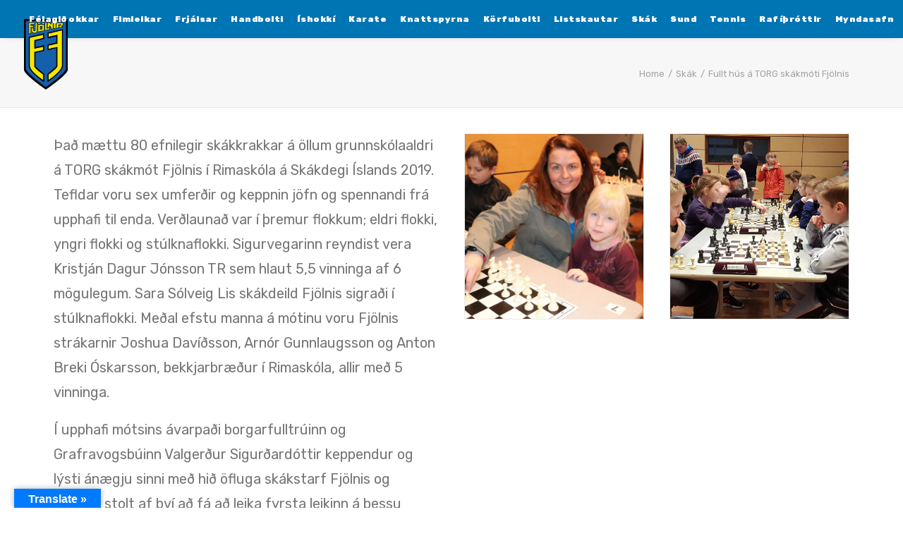

--- FILE ---
content_type: text/html; charset=UTF-8
request_url: https://fjolnir.is/2019/01/28/fullt-hus-a-torg-skakmoti-fjolnis/
body_size: 22591
content:
<!DOCTYPE html>
<html class="no-touch" dir="ltr" lang="is" prefix="og: https://ogp.me/ns#" xmlns="http://www.w3.org/1999/xhtml">
<head>
<meta http-equiv="Content-Type" content="text/html; charset=UTF-8">
<meta name="viewport" content="width=device-width, initial-scale=1">
<link rel="profile" href="https://gmpg.org/xfn/11">
<link rel="pingback" href="https://fjolnir.is/xmlrpc.php">

        <!--noptimize-->
        <script type = "text/javascript">

            // 
            // Get screen dimensions, device pixel ration and set in a cookie.
            // 
            
                            var screen_width = screen.width;
            
            var devicePixelRatio = window.devicePixelRatio ? window.devicePixelRatio : 1;

            document.cookie = 'resolution=' + screen_width + ',' + devicePixelRatio + '; SameSite=Strict; path=/';

        </script> 
        <!--/noptimize--> <title>Fullt hús á TORG skákmóti Fjölnis - Ungmennafélagið Fjölnir - fjolnir.is</title>

		<!-- All in One SEO 4.9.0 - aioseo.com -->
	<meta name="robots" content="max-image-preview:large" />
	<meta name="author" content="fj_ingiber"/>
	<link rel="canonical" href="https://fjolnir.is/2019/01/28/fullt-hus-a-torg-skakmoti-fjolnis/" />
	<meta name="generator" content="All in One SEO (AIOSEO) 4.9.0" />
		<meta property="og:locale" content="is_IS" />
		<meta property="og:site_name" content="Ungmennafélagið Fjölnir - fjolnir.is - #FélagiðOkkar" />
		<meta property="og:type" content="article" />
		<meta property="og:title" content="Fullt hús á TORG skákmóti Fjölnis - Ungmennafélagið Fjölnir - fjolnir.is" />
		<meta property="og:url" content="https://fjolnir.is/2019/01/28/fullt-hus-a-torg-skakmoti-fjolnis/" />
		<meta property="og:image" content="https://fjolnir.is/wp-content/uploads/2024/07/fjolnir.png" />
		<meta property="og:image:secure_url" content="https://fjolnir.is/wp-content/uploads/2024/07/fjolnir.png" />
		<meta property="og:image:width" content="389" />
		<meta property="og:image:height" content="632" />
		<meta property="article:published_time" content="2019-01-28T23:00:53+00:00" />
		<meta property="article:modified_time" content="2019-02-19T23:01:13+00:00" />
		<meta property="article:publisher" content="https://www.facebook.com/ungmennafelagidfjolnir" />
		<meta name="twitter:card" content="summary_large_image" />
		<meta name="twitter:title" content="Fullt hús á TORG skákmóti Fjölnis - Ungmennafélagið Fjölnir - fjolnir.is" />
		<meta name="twitter:image" content="https://fjolnir.is/wp-content/uploads/2024/07/fjolnir.png" />
		<script type="application/ld+json" class="aioseo-schema">
			{"@context":"https:\/\/schema.org","@graph":[{"@type":"BlogPosting","@id":"https:\/\/fjolnir.is\/2019\/01\/28\/fullt-hus-a-torg-skakmoti-fjolnis\/#blogposting","name":"Fullt h\u00fas \u00e1 TORG sk\u00e1km\u00f3ti Fj\u00f6lnis - Ungmennaf\u00e9lagi\u00f0 Fj\u00f6lnir - fjolnir.is","headline":"Fullt h\u00fas \u00e1 TORG sk\u00e1km\u00f3ti Fj\u00f6lnis","author":{"@id":"https:\/\/fjolnir.is\/author\/fj_ingiber\/#author"},"publisher":{"@id":"https:\/\/fjolnir.is\/#organization"},"image":{"@type":"ImageObject","url":"https:\/\/fjolnir.is\/wp-content\/uploads\/2019\/02\/20190126_130728.jpg","width":1920,"height":933},"datePublished":"2019-01-28T23:00:53+00:00","dateModified":"2019-02-19T23:01:13+00:00","inLanguage":"is-IS","mainEntityOfPage":{"@id":"https:\/\/fjolnir.is\/2019\/01\/28\/fullt-hus-a-torg-skakmoti-fjolnis\/#webpage"},"isPartOf":{"@id":"https:\/\/fjolnir.is\/2019\/01\/28\/fullt-hus-a-torg-skakmoti-fjolnis\/#webpage"},"articleSection":"Sk\u00e1k"},{"@type":"BreadcrumbList","@id":"https:\/\/fjolnir.is\/2019\/01\/28\/fullt-hus-a-torg-skakmoti-fjolnis\/#breadcrumblist","itemListElement":[{"@type":"ListItem","@id":"https:\/\/fjolnir.is#listItem","position":1,"name":"Home","item":"https:\/\/fjolnir.is","nextItem":{"@type":"ListItem","@id":"https:\/\/fjolnir.is\/category\/skak\/#listItem","name":"Sk\u00e1k"}},{"@type":"ListItem","@id":"https:\/\/fjolnir.is\/category\/skak\/#listItem","position":2,"name":"Sk\u00e1k","item":"https:\/\/fjolnir.is\/category\/skak\/","nextItem":{"@type":"ListItem","@id":"https:\/\/fjolnir.is\/2019\/01\/28\/fullt-hus-a-torg-skakmoti-fjolnis\/#listItem","name":"Fullt h\u00fas \u00e1 TORG sk\u00e1km\u00f3ti Fj\u00f6lnis"},"previousItem":{"@type":"ListItem","@id":"https:\/\/fjolnir.is#listItem","name":"Home"}},{"@type":"ListItem","@id":"https:\/\/fjolnir.is\/2019\/01\/28\/fullt-hus-a-torg-skakmoti-fjolnis\/#listItem","position":3,"name":"Fullt h\u00fas \u00e1 TORG sk\u00e1km\u00f3ti Fj\u00f6lnis","previousItem":{"@type":"ListItem","@id":"https:\/\/fjolnir.is\/category\/skak\/#listItem","name":"Sk\u00e1k"}}]},{"@type":"Organization","@id":"https:\/\/fjolnir.is\/#organization","name":"Ungmennaf\u00e9lagi\u00f0 Fj\u00f6lnir - fjolnir.is","description":"#F\u00e9lagi\u00f0Okkar","url":"https:\/\/fjolnir.is\/","logo":{"@type":"ImageObject","url":"https:\/\/fjolnir.is\/wp-content\/uploads\/2025\/05\/fjolnir.png","@id":"https:\/\/fjolnir.is\/2019\/01\/28\/fullt-hus-a-torg-skakmoti-fjolnis\/#organizationLogo","width":389,"height":632},"image":{"@id":"https:\/\/fjolnir.is\/2019\/01\/28\/fullt-hus-a-torg-skakmoti-fjolnis\/#organizationLogo"},"sameAs":["https:\/\/www.instagram.com\/ungmennafelagidfjolnir\/"]},{"@type":"Person","@id":"https:\/\/fjolnir.is\/author\/fj_ingiber\/#author","url":"https:\/\/fjolnir.is\/author\/fj_ingiber\/","name":"fj_ingiber","image":{"@type":"ImageObject","@id":"https:\/\/fjolnir.is\/2019\/01\/28\/fullt-hus-a-torg-skakmoti-fjolnis\/#authorImage","url":"https:\/\/secure.gravatar.com\/avatar\/4ea2ab73a8a7adb9de8e9fcd06f44b6c5ce297c0f186de4bd24bac2303aa934d?s=96&d=mm&r=g","width":96,"height":96,"caption":"fj_ingiber"}},{"@type":"WebPage","@id":"https:\/\/fjolnir.is\/2019\/01\/28\/fullt-hus-a-torg-skakmoti-fjolnis\/#webpage","url":"https:\/\/fjolnir.is\/2019\/01\/28\/fullt-hus-a-torg-skakmoti-fjolnis\/","name":"Fullt h\u00fas \u00e1 TORG sk\u00e1km\u00f3ti Fj\u00f6lnis - Ungmennaf\u00e9lagi\u00f0 Fj\u00f6lnir - fjolnir.is","inLanguage":"is-IS","isPartOf":{"@id":"https:\/\/fjolnir.is\/#website"},"breadcrumb":{"@id":"https:\/\/fjolnir.is\/2019\/01\/28\/fullt-hus-a-torg-skakmoti-fjolnis\/#breadcrumblist"},"author":{"@id":"https:\/\/fjolnir.is\/author\/fj_ingiber\/#author"},"creator":{"@id":"https:\/\/fjolnir.is\/author\/fj_ingiber\/#author"},"image":{"@type":"ImageObject","url":"https:\/\/fjolnir.is\/wp-content\/uploads\/2019\/02\/20190126_130728.jpg","@id":"https:\/\/fjolnir.is\/2019\/01\/28\/fullt-hus-a-torg-skakmoti-fjolnis\/#mainImage","width":1920,"height":933},"primaryImageOfPage":{"@id":"https:\/\/fjolnir.is\/2019\/01\/28\/fullt-hus-a-torg-skakmoti-fjolnis\/#mainImage"},"datePublished":"2019-01-28T23:00:53+00:00","dateModified":"2019-02-19T23:01:13+00:00"},{"@type":"WebSite","@id":"https:\/\/fjolnir.is\/#website","url":"https:\/\/fjolnir.is\/","name":"Ungmennaf\u00e9lagi\u00f0 Fj\u00f6lnir - fjolnir.is","description":"#F\u00e9lagi\u00f0Okkar","inLanguage":"is-IS","publisher":{"@id":"https:\/\/fjolnir.is\/#organization"}}]}
		</script>
		<!-- All in One SEO -->

<!-- Google tag (gtag.js) consent mode dataLayer added by Site Kit -->
<script type="text/javascript" id="google_gtagjs-js-consent-mode-data-layer">
/* <![CDATA[ */
window.dataLayer = window.dataLayer || [];function gtag(){dataLayer.push(arguments);}
gtag('consent', 'default', {"ad_personalization":"denied","ad_storage":"denied","ad_user_data":"denied","analytics_storage":"denied","functionality_storage":"denied","security_storage":"denied","personalization_storage":"denied","region":["AT","BE","BG","CH","CY","CZ","DE","DK","EE","ES","FI","FR","GB","GR","HR","HU","IE","IS","IT","LI","LT","LU","LV","MT","NL","NO","PL","PT","RO","SE","SI","SK"],"wait_for_update":500});
window._googlesitekitConsentCategoryMap = {"statistics":["analytics_storage"],"marketing":["ad_storage","ad_user_data","ad_personalization"],"functional":["functionality_storage","security_storage"],"preferences":["personalization_storage"]};
window._googlesitekitConsents = {"ad_personalization":"denied","ad_storage":"denied","ad_user_data":"denied","analytics_storage":"denied","functionality_storage":"denied","security_storage":"denied","personalization_storage":"denied","region":["AT","BE","BG","CH","CY","CZ","DE","DK","EE","ES","FI","FR","GB","GR","HR","HU","IE","IS","IT","LI","LT","LU","LV","MT","NL","NO","PL","PT","RO","SE","SI","SK"],"wait_for_update":500};
/* ]]> */
</script>
<!-- End Google tag (gtag.js) consent mode dataLayer added by Site Kit -->
<link rel='dns-prefetch' href='//translate.google.com' />
<link rel='dns-prefetch' href='//www.googletagmanager.com' />
<link rel='dns-prefetch' href='//fonts.googleapis.com' />
<link rel="alternate" type="application/rss+xml" title="Ungmennafélagið Fjölnir - fjolnir.is &raquo; Straumur" href="https://fjolnir.is/feed/" />
<link rel="alternate" type="application/rss+xml" title="Ungmennafélagið Fjölnir - fjolnir.is &raquo; Straumur athugasemda" href="https://fjolnir.is/comments/feed/" />
<link rel="alternate" type="application/rss+xml" title="Ungmennafélagið Fjölnir - fjolnir.is &raquo; Fullt hús á TORG skákmóti Fjölnis Straumur athugasemda" href="https://fjolnir.is/2019/01/28/fullt-hus-a-torg-skakmoti-fjolnis/feed/" />
<link rel="alternate" title="oEmbed (JSON)" type="application/json+oembed" href="https://fjolnir.is/wp-json/oembed/1.0/embed?url=https%3A%2F%2Ffjolnir.is%2F2019%2F01%2F28%2Ffullt-hus-a-torg-skakmoti-fjolnis%2F" />
<link rel="alternate" title="oEmbed (XML)" type="text/xml+oembed" href="https://fjolnir.is/wp-json/oembed/1.0/embed?url=https%3A%2F%2Ffjolnir.is%2F2019%2F01%2F28%2Ffullt-hus-a-torg-skakmoti-fjolnis%2F&#038;format=xml" />
<style id='wp-img-auto-sizes-contain-inline-css' type='text/css'>
img:is([sizes=auto i],[sizes^="auto," i]){contain-intrinsic-size:3000px 1500px}
/*# sourceURL=wp-img-auto-sizes-contain-inline-css */
</style>
<style id='wp-emoji-styles-inline-css' type='text/css'>

	img.wp-smiley, img.emoji {
		display: inline !important;
		border: none !important;
		box-shadow: none !important;
		height: 1em !important;
		width: 1em !important;
		margin: 0 0.07em !important;
		vertical-align: -0.1em !important;
		background: none !important;
		padding: 0 !important;
	}
/*# sourceURL=wp-emoji-styles-inline-css */
</style>
<style id='wp-block-library-inline-css' type='text/css'>
:root{--wp-block-synced-color:#7a00df;--wp-block-synced-color--rgb:122,0,223;--wp-bound-block-color:var(--wp-block-synced-color);--wp-editor-canvas-background:#ddd;--wp-admin-theme-color:#007cba;--wp-admin-theme-color--rgb:0,124,186;--wp-admin-theme-color-darker-10:#006ba1;--wp-admin-theme-color-darker-10--rgb:0,107,160.5;--wp-admin-theme-color-darker-20:#005a87;--wp-admin-theme-color-darker-20--rgb:0,90,135;--wp-admin-border-width-focus:2px}@media (min-resolution:192dpi){:root{--wp-admin-border-width-focus:1.5px}}.wp-element-button{cursor:pointer}:root .has-very-light-gray-background-color{background-color:#eee}:root .has-very-dark-gray-background-color{background-color:#313131}:root .has-very-light-gray-color{color:#eee}:root .has-very-dark-gray-color{color:#313131}:root .has-vivid-green-cyan-to-vivid-cyan-blue-gradient-background{background:linear-gradient(135deg,#00d084,#0693e3)}:root .has-purple-crush-gradient-background{background:linear-gradient(135deg,#34e2e4,#4721fb 50%,#ab1dfe)}:root .has-hazy-dawn-gradient-background{background:linear-gradient(135deg,#faaca8,#dad0ec)}:root .has-subdued-olive-gradient-background{background:linear-gradient(135deg,#fafae1,#67a671)}:root .has-atomic-cream-gradient-background{background:linear-gradient(135deg,#fdd79a,#004a59)}:root .has-nightshade-gradient-background{background:linear-gradient(135deg,#330968,#31cdcf)}:root .has-midnight-gradient-background{background:linear-gradient(135deg,#020381,#2874fc)}:root{--wp--preset--font-size--normal:16px;--wp--preset--font-size--huge:42px}.has-regular-font-size{font-size:1em}.has-larger-font-size{font-size:2.625em}.has-normal-font-size{font-size:var(--wp--preset--font-size--normal)}.has-huge-font-size{font-size:var(--wp--preset--font-size--huge)}.has-text-align-center{text-align:center}.has-text-align-left{text-align:left}.has-text-align-right{text-align:right}.has-fit-text{white-space:nowrap!important}#end-resizable-editor-section{display:none}.aligncenter{clear:both}.items-justified-left{justify-content:flex-start}.items-justified-center{justify-content:center}.items-justified-right{justify-content:flex-end}.items-justified-space-between{justify-content:space-between}.screen-reader-text{border:0;clip-path:inset(50%);height:1px;margin:-1px;overflow:hidden;padding:0;position:absolute;width:1px;word-wrap:normal!important}.screen-reader-text:focus{background-color:#ddd;clip-path:none;color:#444;display:block;font-size:1em;height:auto;left:5px;line-height:normal;padding:15px 23px 14px;text-decoration:none;top:5px;width:auto;z-index:100000}html :where(.has-border-color){border-style:solid}html :where([style*=border-top-color]){border-top-style:solid}html :where([style*=border-right-color]){border-right-style:solid}html :where([style*=border-bottom-color]){border-bottom-style:solid}html :where([style*=border-left-color]){border-left-style:solid}html :where([style*=border-width]){border-style:solid}html :where([style*=border-top-width]){border-top-style:solid}html :where([style*=border-right-width]){border-right-style:solid}html :where([style*=border-bottom-width]){border-bottom-style:solid}html :where([style*=border-left-width]){border-left-style:solid}html :where(img[class*=wp-image-]){height:auto;max-width:100%}:where(figure){margin:0 0 1em}html :where(.is-position-sticky){--wp-admin--admin-bar--position-offset:var(--wp-admin--admin-bar--height,0px)}@media screen and (max-width:600px){html :where(.is-position-sticky){--wp-admin--admin-bar--position-offset:0px}}

/*# sourceURL=wp-block-library-inline-css */
</style><style id='global-styles-inline-css' type='text/css'>
:root{--wp--preset--aspect-ratio--square: 1;--wp--preset--aspect-ratio--4-3: 4/3;--wp--preset--aspect-ratio--3-4: 3/4;--wp--preset--aspect-ratio--3-2: 3/2;--wp--preset--aspect-ratio--2-3: 2/3;--wp--preset--aspect-ratio--16-9: 16/9;--wp--preset--aspect-ratio--9-16: 9/16;--wp--preset--color--black: #000000;--wp--preset--color--cyan-bluish-gray: #abb8c3;--wp--preset--color--white: #ffffff;--wp--preset--color--pale-pink: #f78da7;--wp--preset--color--vivid-red: #cf2e2e;--wp--preset--color--luminous-vivid-orange: #ff6900;--wp--preset--color--luminous-vivid-amber: #fcb900;--wp--preset--color--light-green-cyan: #7bdcb5;--wp--preset--color--vivid-green-cyan: #00d084;--wp--preset--color--pale-cyan-blue: #8ed1fc;--wp--preset--color--vivid-cyan-blue: #0693e3;--wp--preset--color--vivid-purple: #9b51e0;--wp--preset--gradient--vivid-cyan-blue-to-vivid-purple: linear-gradient(135deg,rgb(6,147,227) 0%,rgb(155,81,224) 100%);--wp--preset--gradient--light-green-cyan-to-vivid-green-cyan: linear-gradient(135deg,rgb(122,220,180) 0%,rgb(0,208,130) 100%);--wp--preset--gradient--luminous-vivid-amber-to-luminous-vivid-orange: linear-gradient(135deg,rgb(252,185,0) 0%,rgb(255,105,0) 100%);--wp--preset--gradient--luminous-vivid-orange-to-vivid-red: linear-gradient(135deg,rgb(255,105,0) 0%,rgb(207,46,46) 100%);--wp--preset--gradient--very-light-gray-to-cyan-bluish-gray: linear-gradient(135deg,rgb(238,238,238) 0%,rgb(169,184,195) 100%);--wp--preset--gradient--cool-to-warm-spectrum: linear-gradient(135deg,rgb(74,234,220) 0%,rgb(151,120,209) 20%,rgb(207,42,186) 40%,rgb(238,44,130) 60%,rgb(251,105,98) 80%,rgb(254,248,76) 100%);--wp--preset--gradient--blush-light-purple: linear-gradient(135deg,rgb(255,206,236) 0%,rgb(152,150,240) 100%);--wp--preset--gradient--blush-bordeaux: linear-gradient(135deg,rgb(254,205,165) 0%,rgb(254,45,45) 50%,rgb(107,0,62) 100%);--wp--preset--gradient--luminous-dusk: linear-gradient(135deg,rgb(255,203,112) 0%,rgb(199,81,192) 50%,rgb(65,88,208) 100%);--wp--preset--gradient--pale-ocean: linear-gradient(135deg,rgb(255,245,203) 0%,rgb(182,227,212) 50%,rgb(51,167,181) 100%);--wp--preset--gradient--electric-grass: linear-gradient(135deg,rgb(202,248,128) 0%,rgb(113,206,126) 100%);--wp--preset--gradient--midnight: linear-gradient(135deg,rgb(2,3,129) 0%,rgb(40,116,252) 100%);--wp--preset--font-size--small: 13px;--wp--preset--font-size--medium: 20px;--wp--preset--font-size--large: 36px;--wp--preset--font-size--x-large: 42px;--wp--preset--spacing--20: 0.44rem;--wp--preset--spacing--30: 0.67rem;--wp--preset--spacing--40: 1rem;--wp--preset--spacing--50: 1.5rem;--wp--preset--spacing--60: 2.25rem;--wp--preset--spacing--70: 3.38rem;--wp--preset--spacing--80: 5.06rem;--wp--preset--shadow--natural: 6px 6px 9px rgba(0, 0, 0, 0.2);--wp--preset--shadow--deep: 12px 12px 50px rgba(0, 0, 0, 0.4);--wp--preset--shadow--sharp: 6px 6px 0px rgba(0, 0, 0, 0.2);--wp--preset--shadow--outlined: 6px 6px 0px -3px rgb(255, 255, 255), 6px 6px rgb(0, 0, 0);--wp--preset--shadow--crisp: 6px 6px 0px rgb(0, 0, 0);}:where(.is-layout-flex){gap: 0.5em;}:where(.is-layout-grid){gap: 0.5em;}body .is-layout-flex{display: flex;}.is-layout-flex{flex-wrap: wrap;align-items: center;}.is-layout-flex > :is(*, div){margin: 0;}body .is-layout-grid{display: grid;}.is-layout-grid > :is(*, div){margin: 0;}:where(.wp-block-columns.is-layout-flex){gap: 2em;}:where(.wp-block-columns.is-layout-grid){gap: 2em;}:where(.wp-block-post-template.is-layout-flex){gap: 1.25em;}:where(.wp-block-post-template.is-layout-grid){gap: 1.25em;}.has-black-color{color: var(--wp--preset--color--black) !important;}.has-cyan-bluish-gray-color{color: var(--wp--preset--color--cyan-bluish-gray) !important;}.has-white-color{color: var(--wp--preset--color--white) !important;}.has-pale-pink-color{color: var(--wp--preset--color--pale-pink) !important;}.has-vivid-red-color{color: var(--wp--preset--color--vivid-red) !important;}.has-luminous-vivid-orange-color{color: var(--wp--preset--color--luminous-vivid-orange) !important;}.has-luminous-vivid-amber-color{color: var(--wp--preset--color--luminous-vivid-amber) !important;}.has-light-green-cyan-color{color: var(--wp--preset--color--light-green-cyan) !important;}.has-vivid-green-cyan-color{color: var(--wp--preset--color--vivid-green-cyan) !important;}.has-pale-cyan-blue-color{color: var(--wp--preset--color--pale-cyan-blue) !important;}.has-vivid-cyan-blue-color{color: var(--wp--preset--color--vivid-cyan-blue) !important;}.has-vivid-purple-color{color: var(--wp--preset--color--vivid-purple) !important;}.has-black-background-color{background-color: var(--wp--preset--color--black) !important;}.has-cyan-bluish-gray-background-color{background-color: var(--wp--preset--color--cyan-bluish-gray) !important;}.has-white-background-color{background-color: var(--wp--preset--color--white) !important;}.has-pale-pink-background-color{background-color: var(--wp--preset--color--pale-pink) !important;}.has-vivid-red-background-color{background-color: var(--wp--preset--color--vivid-red) !important;}.has-luminous-vivid-orange-background-color{background-color: var(--wp--preset--color--luminous-vivid-orange) !important;}.has-luminous-vivid-amber-background-color{background-color: var(--wp--preset--color--luminous-vivid-amber) !important;}.has-light-green-cyan-background-color{background-color: var(--wp--preset--color--light-green-cyan) !important;}.has-vivid-green-cyan-background-color{background-color: var(--wp--preset--color--vivid-green-cyan) !important;}.has-pale-cyan-blue-background-color{background-color: var(--wp--preset--color--pale-cyan-blue) !important;}.has-vivid-cyan-blue-background-color{background-color: var(--wp--preset--color--vivid-cyan-blue) !important;}.has-vivid-purple-background-color{background-color: var(--wp--preset--color--vivid-purple) !important;}.has-black-border-color{border-color: var(--wp--preset--color--black) !important;}.has-cyan-bluish-gray-border-color{border-color: var(--wp--preset--color--cyan-bluish-gray) !important;}.has-white-border-color{border-color: var(--wp--preset--color--white) !important;}.has-pale-pink-border-color{border-color: var(--wp--preset--color--pale-pink) !important;}.has-vivid-red-border-color{border-color: var(--wp--preset--color--vivid-red) !important;}.has-luminous-vivid-orange-border-color{border-color: var(--wp--preset--color--luminous-vivid-orange) !important;}.has-luminous-vivid-amber-border-color{border-color: var(--wp--preset--color--luminous-vivid-amber) !important;}.has-light-green-cyan-border-color{border-color: var(--wp--preset--color--light-green-cyan) !important;}.has-vivid-green-cyan-border-color{border-color: var(--wp--preset--color--vivid-green-cyan) !important;}.has-pale-cyan-blue-border-color{border-color: var(--wp--preset--color--pale-cyan-blue) !important;}.has-vivid-cyan-blue-border-color{border-color: var(--wp--preset--color--vivid-cyan-blue) !important;}.has-vivid-purple-border-color{border-color: var(--wp--preset--color--vivid-purple) !important;}.has-vivid-cyan-blue-to-vivid-purple-gradient-background{background: var(--wp--preset--gradient--vivid-cyan-blue-to-vivid-purple) !important;}.has-light-green-cyan-to-vivid-green-cyan-gradient-background{background: var(--wp--preset--gradient--light-green-cyan-to-vivid-green-cyan) !important;}.has-luminous-vivid-amber-to-luminous-vivid-orange-gradient-background{background: var(--wp--preset--gradient--luminous-vivid-amber-to-luminous-vivid-orange) !important;}.has-luminous-vivid-orange-to-vivid-red-gradient-background{background: var(--wp--preset--gradient--luminous-vivid-orange-to-vivid-red) !important;}.has-very-light-gray-to-cyan-bluish-gray-gradient-background{background: var(--wp--preset--gradient--very-light-gray-to-cyan-bluish-gray) !important;}.has-cool-to-warm-spectrum-gradient-background{background: var(--wp--preset--gradient--cool-to-warm-spectrum) !important;}.has-blush-light-purple-gradient-background{background: var(--wp--preset--gradient--blush-light-purple) !important;}.has-blush-bordeaux-gradient-background{background: var(--wp--preset--gradient--blush-bordeaux) !important;}.has-luminous-dusk-gradient-background{background: var(--wp--preset--gradient--luminous-dusk) !important;}.has-pale-ocean-gradient-background{background: var(--wp--preset--gradient--pale-ocean) !important;}.has-electric-grass-gradient-background{background: var(--wp--preset--gradient--electric-grass) !important;}.has-midnight-gradient-background{background: var(--wp--preset--gradient--midnight) !important;}.has-small-font-size{font-size: var(--wp--preset--font-size--small) !important;}.has-medium-font-size{font-size: var(--wp--preset--font-size--medium) !important;}.has-large-font-size{font-size: var(--wp--preset--font-size--large) !important;}.has-x-large-font-size{font-size: var(--wp--preset--font-size--x-large) !important;}
/*# sourceURL=global-styles-inline-css */
</style>

<style id='classic-theme-styles-inline-css' type='text/css'>
/*! This file is auto-generated */
.wp-block-button__link{color:#fff;background-color:#32373c;border-radius:9999px;box-shadow:none;text-decoration:none;padding:calc(.667em + 2px) calc(1.333em + 2px);font-size:1.125em}.wp-block-file__button{background:#32373c;color:#fff;text-decoration:none}
/*# sourceURL=/wp-includes/css/classic-themes.min.css */
</style>
<link rel='stylesheet' id='google-language-translator-css' href='https://fjolnir.is/wp-content/plugins/google-language-translator/css/style.css?ver=6.0.20' type='text/css' media='' />
<link rel='stylesheet' id='glt-toolbar-styles-css' href='https://fjolnir.is/wp-content/plugins/google-language-translator/css/toolbar.css?ver=6.0.20' type='text/css' media='' />
<link rel='stylesheet' id='uncodefont-google-css' href='//fonts.googleapis.com/css?family=Roboto%3A100%2C100italic%2C300%2C300italic%2Cregular%2Citalic%2C500%2C500italic%2C700%2C700italic%2C900%2C900italic%7CRubik%3A300%2C300italic%2Cregular%2Citalic%2C500%2C500italic%2C700%2C700italic%2C900%2C900italic&#038;subset=greek%2Cvietnamese%2Ccyrillic%2Cgreek-ext%2Clatin%2Ccyrillic-ext%2Clatin-ext%2Chebrew&#038;ver=2.9.4.6' type='text/css' media='all' />
<link rel='stylesheet' id='uncode-gutenberg-frontend-css' href='https://fjolnir.is/wp-content/themes/uncode/core/inc/compatibility/gutenberg/assets/css/uncode-gutenberg-frontend.css?ver=2.9.4.7' type='text/css' media='all' />
<link rel='stylesheet' id='tablepress-default-css' href='https://fjolnir.is/wp-content/tablepress-combined.min.css?ver=55' type='text/css' media='all' />
<link rel='stylesheet' id='uncode-style-css' href='https://fjolnir.is/wp-content/themes/uncode/library/css/style.css?ver=2.9.4.7' type='text/css' media='all' />
<style id='uncode-style-inline-css' type='text/css'>

@media (max-width: 959px) { .navbar-brand > * { height: 50px !important;}}
@media (min-width: 960px) { .limit-width { max-width: 1200px; margin: auto;}}
body.menu-custom-padding .col-lg-0.logo-container, body.menu-custom-padding .col-lg-2.logo-container, body.menu-custom-padding .col-lg-12 .logo-container, body.menu-custom-padding .col-lg-4.logo-container { padding-top: 27px; padding-bottom: 27px; }
body.menu-custom-padding .col-lg-0.logo-container.shrinked, body.menu-custom-padding .col-lg-2.logo-container.shrinked, body.menu-custom-padding .col-lg-12 .logo-container.shrinked, body.menu-custom-padding .col-lg-4.logo-container.shrinked { padding-top: 18px; padding-bottom: 18px; }
@media (max-width: 959px) { body.menu-custom-padding .menu-container .logo-container { padding-top: 27px !important; padding-bottom: 27px !important; } }
#changer-back-color { transition: background-color 1000ms cubic-bezier(0.25, 1, 0.5, 1) !important; } #changer-back-color > div { transition: opacity 1000ms cubic-bezier(0.25, 1, 0.5, 1) !important; } body.bg-changer-init.disable-hover .main-wrapper .style-light,  body.bg-changer-init.disable-hover .main-wrapper .style-light h1,  body.bg-changer-init.disable-hover .main-wrapper .style-light h2, body.bg-changer-init.disable-hover .main-wrapper .style-light h3, body.bg-changer-init.disable-hover .main-wrapper .style-light h4, body.bg-changer-init.disable-hover .main-wrapper .style-light h5, body.bg-changer-init.disable-hover .main-wrapper .style-light h6, body.bg-changer-init.disable-hover .main-wrapper .style-light a, body.bg-changer-init.disable-hover .main-wrapper .style-dark, body.bg-changer-init.disable-hover .main-wrapper .style-dark h1, body.bg-changer-init.disable-hover .main-wrapper .style-dark h2, body.bg-changer-init.disable-hover .main-wrapper .style-dark h3, body.bg-changer-init.disable-hover .main-wrapper .style-dark h4, body.bg-changer-init.disable-hover .main-wrapper .style-dark h5, body.bg-changer-init.disable-hover .main-wrapper .style-dark h6, body.bg-changer-init.disable-hover .main-wrapper .style-dark a { transition: color 1000ms cubic-bezier(0.25, 1, 0.5, 1) !important; }
/*# sourceURL=uncode-style-inline-css */
</style>
<link rel='stylesheet' id='uncode-icons-css' href='https://fjolnir.is/wp-content/themes/uncode/library/css/uncode-icons.css?ver=2.9.4.7' type='text/css' media='all' />
<link rel='stylesheet' id='uncode-custom-style-css' href='https://fjolnir.is/wp-content/themes/uncode/library/css/style-custom.css?ver=2.9.4.7' type='text/css' media='all' />
<style id='uncode-custom-style-inline-css' type='text/css'>
.lineargrid-210865.linear-by-h.linear-system .linear-wrapper .linear-container .tmb img { height:70px;}.lineargrid-210865.linear-by-h.linear-system .linear-wrapper .linear-container .tmb .fluid-object { height:70px;}
@media (min-width:960px) and (max-width:1300px){.col-lg-0 {padding:27px 12px 27px 36px;}.menu-smart > li > a {padding:0px 7px !important;}.menu-container ul.menu-smart > li > a, .menu-container ul.menu-smart li.dropdown > a{letter-spacing:0.5px !important;}.menu-smart i.fa-dropdown {padding:0px 0px 0px 2px;}body[class*=hmenu-] .menu-borders .navbar-nav + .navbar-nav-last > *:first-child {margin:0px 0px 0px 0px;}}@media (min-width:960px){:not(.menu-sub-enhanced).menu-horizontal .menu-smart > .mega-menu .mega-menu-inner { display:none; }}
/*# sourceURL=uncode-custom-style-inline-css */
</style>
<script type="text/javascript" src="https://fjolnir.is/wp-includes/js/jquery/jquery.min.js?ver=3.7.1" id="jquery-core-js"></script>
<script type="text/javascript" src="https://fjolnir.is/wp-includes/js/jquery/jquery-migrate.min.js?ver=3.4.1" id="jquery-migrate-js"></script>
<script type="text/javascript" id="uncode-init-js-extra">
/* <![CDATA[ */
var SiteParameters = {"days":"days","hours":"hours","minutes":"minutes","seconds":"seconds","constant_scroll":"on","scroll_speed":"2","parallax_factor":"0.25","loading":"Loading\u2026","slide_name":"slide","slide_footer":"footer","ajax_url":"https://fjolnir.is/wp-admin/admin-ajax.php","nonce_adaptive_images":"aa0ff060a6","nonce_srcset_async":"8d37ce689f","enable_debug":"","block_mobile_videos":"","is_frontend_editor":"","main_width":["1200","px"],"mobile_parallax_allowed":"","listen_for_screen_update":"1","wireframes_plugin_active":"","sticky_elements":"off","resize_quality":"90","register_metadata":"","bg_changer_time":"1000","update_wc_fragments":"1","optimize_shortpixel_image":"","menu_mobile_offcanvas_gap":"45","custom_cursor_selector":"[href], .trigger-overlay, .owl-next, .owl-prev, .owl-dot, input[type=\"submit\"], input[type=\"checkbox\"], button[type=\"submit\"], a[class^=\"ilightbox\"], .ilightbox-thumbnail, .ilightbox-prev, .ilightbox-next, .overlay-close, .unmodal-close, .qty-inset \u003E span, .share-button li, .uncode-post-titles .tmb.tmb-click-area, .btn-link, .tmb-click-row .t-inside, .lg-outer button, .lg-thumb img, a[data-lbox], .uncode-close-offcanvas-overlay, .uncode-nav-next, .uncode-nav-prev, .uncode-nav-index","mobile_parallax_animation":"","lbox_enhanced":"","native_media_player":"1","vimeoPlayerParams":"?autoplay=0","ajax_filter_key_search":"key","ajax_filter_key_unfilter":"unfilter","index_pagination_disable_scroll":"","index_pagination_scroll_to":"","uncode_wc_popup_cart_qty":"","disable_hover_hack":"","uncode_nocookie":"","menuHideOnClick":"1","smoothScroll":"on","smoothScrollDisableHover":"","smoothScrollQuery":"960","uncode_force_onepage_dots":"","uncode_smooth_scroll_safe":"","uncode_lb_add_galleries":", .gallery","uncode_lb_add_items":", .gallery .gallery-item a","uncode_prev_label":"Previous","uncode_next_label":"Next","uncode_slide_label":"Slide","uncode_share_label":"Share on %","uncode_has_ligatures":"","uncode_is_accessible":"","uncode_carousel_itemSelector":"*:not(.hidden)","uncode_limit_width":"1200px"};
//# sourceURL=uncode-init-js-extra
/* ]]> */
</script>
<script type="text/javascript" src="https://fjolnir.is/wp-content/themes/uncode/library/js/init.min.js?ver=2.9.4.7" id="uncode-init-js"></script>

<!-- Google tag (gtag.js) snippet added by Site Kit -->
<!-- Google Analytics snippet added by Site Kit -->
<script type="text/javascript" src="https://www.googletagmanager.com/gtag/js?id=GT-NGWVS4MP" id="google_gtagjs-js" async></script>
<script type="text/javascript" id="google_gtagjs-js-after">
/* <![CDATA[ */
window.dataLayer = window.dataLayer || [];function gtag(){dataLayer.push(arguments);}
gtag("set","linker",{"domains":["fjolnir.is"]});
gtag("js", new Date());
gtag("set", "developer_id.dZTNiMT", true);
gtag("config", "GT-NGWVS4MP", {"googlesitekit_post_type":"post","googlesitekit_post_author":"fj_ingiber","googlesitekit_post_date":"20190128"});
//# sourceURL=google_gtagjs-js-after
/* ]]> */
</script>
<script></script><link rel="https://api.w.org/" href="https://fjolnir.is/wp-json/" /><link rel="alternate" title="JSON" type="application/json" href="https://fjolnir.is/wp-json/wp/v2/posts/76455" /><style>p.hello{font-size:12px;color:darkgray;}#google_language_translator,#flags{text-align:left;}#google_language_translator,#language{clear:both;width:160px;text-align:right;}#language{float:right;}#flags{text-align:right;width:165px;float:right;clear:right;}#flags ul{float:right!important;}p.hello{text-align:right;float:right;clear:both;}.glt-clear{height:0px;clear:both;margin:0px;padding:0px;}#flags{width:165px;}#flags a{display:inline-block;margin-left:2px;}#google_language_translator{width:auto!important;}div.skiptranslate.goog-te-gadget{display:inline!important;}.goog-tooltip{display: none!important;}.goog-tooltip:hover{display: none!important;}.goog-text-highlight{background-color:transparent!important;border:none!important;box-shadow:none!important;}#google_language_translator select.goog-te-combo{color:#32373c;}div.skiptranslate{display:none!important;}body{top:0px!important;}#goog-gt-{display:none!important;}font font{background-color:transparent!important;box-shadow:none!important;position:initial!important;}#glt-translate-trigger{left:20px;right:auto;}#glt-translate-trigger > span{color:#ffffff;}#glt-translate-trigger{background:#007bff;}.goog-te-gadget .goog-te-combo{width:100%;}</style><meta name="generator" content="Site Kit by Google 1.170.0" />
<!-- Meta Pixel Code -->
<script type='text/javascript'>
!function(f,b,e,v,n,t,s){if(f.fbq)return;n=f.fbq=function(){n.callMethod?
n.callMethod.apply(n,arguments):n.queue.push(arguments)};if(!f._fbq)f._fbq=n;
n.push=n;n.loaded=!0;n.version='2.0';n.queue=[];t=b.createElement(e);t.async=!0;
t.src=v;s=b.getElementsByTagName(e)[0];s.parentNode.insertBefore(t,s)}(window,
document,'script','https://connect.facebook.net/en_US/fbevents.js');
</script>
<!-- End Meta Pixel Code -->
<script type='text/javascript'>var url = window.location.origin + '?ob=open-bridge';
            fbq('set', 'openbridge', '905386983862422', url);
fbq('init', '905386983862422', {}, {
    "agent": "wordpress-6.9-4.1.5"
})</script><script type='text/javascript'>
    fbq('track', 'PageView', []);
  </script><link rel="icon" href="https://fjolnir.is/wp-content/uploads/2025/02/cropped-Untitled-design-32x32.png" sizes="32x32" />
<link rel="icon" href="https://fjolnir.is/wp-content/uploads/2025/02/cropped-Untitled-design-192x192.png" sizes="192x192" />
<link rel="apple-touch-icon" href="https://fjolnir.is/wp-content/uploads/2025/02/cropped-Untitled-design-180x180.png" />
<meta name="msapplication-TileImage" content="https://fjolnir.is/wp-content/uploads/2025/02/cropped-Untitled-design-270x270.png" />
		<style type="text/css" id="wp-custom-css">
			html {
	margin-top: 0 !important;
}

#main-logo {
	position: absolute;
}

.frontpage-card .heading-text {
	position: absolute;
	top: 120px;
  width: 100%;
}

.card-logo {
	position: relative;
	top: 60px;
}

.footer-contact-info-first a, .footer-contact-info-second a {
	color: #777777 !important
}

.breadcrumb-title {
	display: none;
}

.menu-wrapper.menu-sticky .menu-container {
	top: 0px !important;
}

.menu-container {
	border: none !important;
}

.schedule-heading {
    margin-bottom: -87px;
}

.page #wpadminbar {
	display: none;
}

.registration-button {
	z-index: 100;
  position: fixed;
  right: 12px;
  bottom: 12px;
}

.site-footer > .vc_row {
	z-index: 2
}

.footer-last .text-right {
	position: relative;
	right: 79px;
}

.about-footer {
	position: relative;
	top: 20px;
	color: #777777;
}

.isotope-filters ul.menu-smart.text-uppercase > li > span > a {
	color: #777777;
}

.isotope-filters .menu-dark .menu-smart > li a.active {
	border-bottom: 1px solid #777777;
    padding-bottom: 4px;
    color: #777777;
}

.uncode_text_column h4, .post-body {
	color: #777777 !important;
}

.isotope-filters .menu-dark .menu-smart > li a:hover {
	border-bottom: 1px solid #777777;
    padding-bottom: 4px;
    color: #777777;
}

.header-no-margin {
	margin-top: 6px !important;
}

.post-info .category-info{ 
display: none; 
} 

.post-info .author-info{ 
display: none; 
}

.share-button.share-inline .social.top li.social-gplus,
.share-button.share-inline .social.top li.social-pinterest,
.share-button.share-inline .social.top li.social-linkedin,
.share-button.share-inline .social.top li.social-xing,
.share-button.share-inline .social.top li.social-paper-plane{
display: none !important;
}

.home .btn-container .registration-button {
	display: none;
}

.sponsor-logo-row {
	position: relative;
	top: 10px;
}

.footer-contact-info {
	position: relative;
	top: 8px;
}

.mega-menu-inner {
	z-index: 11 !important;
}

.department-counters {
	margin-top: 0px !important;
}

.footer-contact {
	margin-top: 2px !important;
}

.footer-contact-info-first {
	margin-top: 5px !important;
}

.footer-contact-info-second {
	margin-top: 9px !important;
}

.icon-box.icon-box-top.icon-inline {
	padding: 0px !important;
	margin-top: 8px !important;
	position: relative;
	left: -4px;
}

.fb-events {
	position: relative;
	top: 9px;
}

.home .fa-angle-down {
	color: white !important;
}

table.dataTable.dtr-inline.collapsed>tbody>tr>td:first-child:before {
	content: "\203A" !important;
	height: 0px !important;
	width: 0px !important;
	color: black !important;
	border: none !important;
	background-color: #dddddd !important;
}

table.dataTable.dtr-inline.collapsed>tbody>tr.parent>td:first-child:before {
	content: "\203A" !important;
	height: 0px !important;
	width: 0px !important;
	color: black !important;
	border: none !important;
	background-color: #dddddd !important;
	transform: rotate(90deg);
	left: 18px !important;
}

table.dataTable.dtr-inline.collapsed>tbody>tr>td:first-child {
	padding-left: 20px !important;
}

.uncode_text_column li {
		margin-top: 6px;
}

@media (min-width: 960px) {
	.menu-smart i.fa-dropdown {
		display: none;
	}
	
	.mega-menu-inner {
		width: 90% !important;
		left: 60px !important;
	}
	
	.news-grid .isotope-container .t-entry-title {
		width: 100%;
		white-space: nowrap;
    overflow: hidden;
    text-overflow: ellipsis;
	}
	
	.home .isotope-container .t-entry-text, .page-id-26361 .isotope-container .t-entry-text {
		height: 240px;
	}
	
	.tmb {
		overflow: hidden;
	}
}

@media (min-width: 570px) and (max-width: 960px) {
  
	h2.fontsize-175100 {
		font-size: 71px;
	}
	
	.instragram-feed {
		height: 700px;
	}
	
	.fb-page iframe {
		width: 600px !important;
	}
	
		.menu-light .menu-smart > li.current-menu-item:not(.menu-item-type-custom) > a {
		color: inherit !important;
	}
}

@media (max-width: 569px) {
	.menu-light .menu-smart > li.current-menu-item:not(.menu-item-type-custom) > a {
		color: inherit !important;
	}
}

		</style>
		<noscript><style> .wpb_animate_when_almost_visible { opacity: 1; }</style></noscript></head>
<body data-rsssl=1 class="wp-singular post-template-default single single-post postid-76455 single-format-standard wp-theme-uncode  style-color-xsdn-bg group-blog hormenu-position-left megamenu-full-submenu hmenu hmenu-position-right header-full-width main-center-align menu-custom-padding menu-mobile-default mobile-parallax-not-allowed ilb-no-bounce unreg qw-body-scroll-disabled menu-sticky-fix no-qty-fx wpb-js-composer js-comp-ver-8.7.1.2 vc_responsive" data-border="0">

			<div id="vh_layout_help"></div>
<!-- Meta Pixel Code -->
<noscript>
<img height="1" width="1" style="display:none" alt="fbpx"
src="https://www.facebook.com/tr?id=905386983862422&ev=PageView&noscript=1" />
</noscript>
<!-- End Meta Pixel Code -->
<div class="body-borders" data-border="0"><div class="top-border body-border-shadow"></div><div class="right-border body-border-shadow"></div><div class="bottom-border body-border-shadow"></div><div class="left-border body-border-shadow"></div><div class="top-border style-light-bg"></div><div class="right-border style-light-bg"></div><div class="bottom-border style-light-bg"></div><div class="left-border style-light-bg"></div></div>	<div class="box-wrapper">
		<div class="box-container">
		<script type="text/javascript" id="initBox">UNCODE.initBox();</script>
		<div class="menu-wrapper menu-shrink menu-sticky menu-no-arrows">
													
													<header id="masthead" class="navbar menu-primary menu-light submenu-dark style-light-original single-h-padding menu-with-logo">
														<div class="menu-container style-color-105121-bg menu-borders menu-shadows" role="navigation">
															<div class="row-menu">
																<div class="row-menu-inner">
																	<div id="logo-container-mobile" class="col-lg-0 logo-container middle">
																		<div id="main-logo" class="navbar-header style-light">
																			<a href="https://fjolnir.is/" class="navbar-brand" data-padding-shrink ="18" data-minheight="20" aria-label="Ungmennafélagið Fjölnir &#8211; fjolnir.is"><div class="logo-image main-logo logo-skinnable" data-maxheight="100" style="height: 100px;"><img fetchpriority="high" decoding="async" src="https://fjolnir.is/wp-content/uploads/2024/07/fjolnir.png" alt="logo" width="389" height="632" class="img-responsive" /></div></a>
																		</div>
																		<div class="mmb-container"><div class="mobile-additional-icons"></div><div class="mobile-menu-button mobile-menu-button-light lines-button" aria-label="Toggle menu" role="button" tabindex="0"><span class="lines"><span></span></span></div></div>
																	</div>
																	<div class="col-lg-12 main-menu-container middle">
																		<div class="menu-horizontal menu-dd-shadow-std ">
																			<div class="menu-horizontal-inner">
																				<div class="nav navbar-nav navbar-main navbar-nav-first"><ul id="menu-valmynd" class="menu-primary-inner menu-smart sm" role="menu"><li role="menuitem" id="menu-item-73704" class="mega-menu menu-item menu-item-type-post_type menu-item-object-page menu-item-has-children"><a href="https://fjolnir.is/felagid-okkar/" data-toggle="dropdown" class="dropdown-toggle" data-type="title">Félagið okkar<i class="fa fa-angle-down fa-dropdown"></i></a>
<ul role="menu" class="mega-menu-inner in-mega mega-menu-five" data-lenis-prevent>
	<li role="menuitem"  id="menu-item-73930" class="menu-item menu-item-type-post_type menu-item-object-page menu-item-has-children menu-item-73930 dropdown"><a href="https://fjolnir.is/felagid-okkar/starfsemi/" data-type="title">STARFSEMI<i class="fa fa-angle-down fa-dropdown"></i></a>
	<ul role="menu" class="drop-menu">
		<li role="menuitem"  id="menu-item-73929" class="menu-item menu-item-type-post_type menu-item-object-page menu-item-has-children menu-item-73929 dropdown"><a href="https://fjolnir.is/felagid-okkar/adalstjorn/" data-type="title">Aðalstjórn<i class="fa fa-angle-down fa-dropdown"></i></a>
		<ul role="menu" class="drop-menu">
			<li role="menuitem"  id="menu-item-73928" class="menu-item menu-item-type-post_type menu-item-object-page menu-item-73928"><a href="https://fjolnir.is/felagid-okkar/arsskyrslur/">Ársskýrslur<i class="fa fa-angle-right fa-dropdown"></i></a></li>
			<li role="menuitem"  id="menu-item-77722" class="menu-item menu-item-type-post_type menu-item-object-page menu-item-77722"><a href="https://fjolnir.is/felagid-okkar/formannatal/">Formannatal<i class="fa fa-angle-right fa-dropdown"></i></a></li>
			<li role="menuitem"  id="menu-item-75805" class="menu-item menu-item-type-post_type menu-item-object-page menu-item-75805"><a href="https://fjolnir.is/felagid-okkar/hlutverk-stjornarmanna/">Hlutverk stjórnarmanna<i class="fa fa-angle-right fa-dropdown"></i></a></li>
		</ul>
</li>
		<li role="menuitem"  id="menu-item-82906" class="menu-item menu-item-type-post_type menu-item-object-page menu-item-82906"><a href="https://fjolnir.is/felagid-okkar/dalhus/">Dalhús<i class="fa fa-angle-right fa-dropdown"></i></a></li>
		<li role="menuitem"  id="menu-item-75376" class="menu-item menu-item-type-post_type menu-item-object-page menu-item-75376"><a href="https://fjolnir.is/felagid-okkar/skrifstofa/">Skrifstofa<i class="fa fa-angle-right fa-dropdown"></i></a></li>
		<li role="menuitem"  id="menu-item-83292" class="menu-item menu-item-type-post_type menu-item-object-page menu-item-83292"><a href="https://fjolnir.is/felagid-okkar/samstarfsadilar/">Stuðningsaðilar<i class="fa fa-angle-right fa-dropdown"></i></a></li>
		<li role="menuitem"  id="menu-item-83439" class="menu-item menu-item-type-post_type menu-item-object-page menu-item-has-children menu-item-83439 dropdown"><a href="https://fjolnir.is/felagid-okkar/aefingatoflur/" data-type="title">Æfingatöflur<i class="fa fa-angle-down fa-dropdown"></i></a>
		<ul role="menu" class="drop-menu">
			<li role="menuitem"  id="menu-item-80295" class="menu-item menu-item-type-post_type menu-item-object-page menu-item-80295"><a href="https://fjolnir.is/felagid-okkar/aefingatafla-dalhus/">Æfingatafla – Dalhús<i class="fa fa-angle-right fa-dropdown"></i></a></li>
			<li role="menuitem"  id="menu-item-80298" class="menu-item menu-item-type-post_type menu-item-object-page menu-item-80298"><a href="https://fjolnir.is/felagid-okkar/aefingatafla-egilsholl/">Æfingatafla – Egilshöll<i class="fa fa-angle-right fa-dropdown"></i></a></li>
		</ul>
</li>
	</ul>
</li>
	<li role="menuitem"  id="menu-item-74008" class="menu-item menu-item-type-post_type menu-item-object-page menu-item-has-children menu-item-74008 dropdown"><a href="https://fjolnir.is/felagid-okkar/fraedsla/" data-type="title">FRÆÐSLA<i class="fa fa-angle-down fa-dropdown"></i></a>
	<ul role="menu" class="drop-menu">
		<li role="menuitem"  id="menu-item-77278" class="menu-item menu-item-type-post_type menu-item-object-page menu-item-77278"><a href="https://fjolnir.is/felagid-okkar/aga-og-sidamal/">Aga- og siðamál<i class="fa fa-angle-right fa-dropdown"></i></a></li>
		<li role="menuitem"  id="menu-item-76546" class="menu-item menu-item-type-post_type menu-item-object-page menu-item-76546"><a href="https://fjolnir.is/felagid-okkar/frodleiksmolar/">Fróðleiksmolar<i class="fa fa-angle-right fa-dropdown"></i></a></li>
		<li role="menuitem"  id="menu-item-74053" class="menu-item menu-item-type-post_type menu-item-object-page menu-item-74053"><a href="https://fjolnir.is/felagid-okkar/gildi/">Gildi<i class="fa fa-angle-right fa-dropdown"></i></a></li>
		<li role="menuitem"  id="menu-item-89277" class="menu-item menu-item-type-post_type menu-item-object-page menu-item-89277"><a href="https://fjolnir.is/felagid-okkar/fraedsla/hofudhogg/">Höfuðhögg<i class="fa fa-angle-right fa-dropdown"></i></a></li>
		<li role="menuitem"  id="menu-item-74024" class="menu-item menu-item-type-post_type menu-item-object-page menu-item-74024"><a href="https://fjolnir.is/felagid-okkar/stefnur/">Stefnur<i class="fa fa-angle-right fa-dropdown"></i></a></li>
		<li role="menuitem"  id="menu-item-74039" class="menu-item menu-item-type-post_type menu-item-object-page menu-item-74039"><a href="https://fjolnir.is/felagid-okkar/tryggingamal-idkenda/">Tryggingamál<i class="fa fa-angle-right fa-dropdown"></i></a></li>
	</ul>
</li>
	<li role="menuitem"  id="menu-item-73919" class="menu-item menu-item-type-post_type menu-item-object-page menu-item-has-children menu-item-73919 dropdown"><a href="https://fjolnir.is/felagid-okkar/hjarta-grafarvogs/" data-type="title">HJARTA GRAFARVOGS<i class="fa fa-angle-down fa-dropdown"></i></a>
	<ul role="menu" class="drop-menu">
		<li role="menuitem"  id="menu-item-74046" class="menu-item menu-item-type-post_type menu-item-object-page menu-item-74046"><a href="https://fjolnir.is/felagid-okkar/fjolnissongvar/">Fjölnissöngvar<i class="fa fa-angle-right fa-dropdown"></i></a></li>
		<li role="menuitem"  id="menu-item-73924" class="menu-item menu-item-type-post_type menu-item-object-page menu-item-73924"><a href="https://fjolnir.is/felagid-okkar/merki-felagsins/">Merki félagsins<i class="fa fa-angle-right fa-dropdown"></i></a></li>
		<li role="menuitem"  id="menu-item-74167" class="menu-item menu-item-type-post_type menu-item-object-page menu-item-74167"><a href="https://fjolnir.is/felagid-okkar/saga-fjolnis/">Saga Fjölnis<i class="fa fa-angle-right fa-dropdown"></i></a></li>
		<li role="menuitem"  id="menu-item-74043" class="menu-item menu-item-type-post_type menu-item-object-page menu-item-74043"><a href="https://fjolnir.is/felagid-okkar/sjalfbodalidar/">Sjálfboðaliðar<i class="fa fa-angle-right fa-dropdown"></i></a></li>
	</ul>
</li>
	<li role="menuitem"  id="menu-item-73898" class="menu-item menu-item-type-post_type menu-item-object-page menu-item-has-children menu-item-73898 dropdown"><a href="https://fjolnir.is/felagid-okkar/heidranir/" data-type="title">HEIÐRANIR<i class="fa fa-angle-down fa-dropdown"></i></a>
	<ul role="menu" class="drop-menu">
		<li role="menuitem"  id="menu-item-73936" class="menu-item menu-item-type-post_type menu-item-object-page menu-item-73936"><a href="https://fjolnir.is/felagid-okkar/fjolnismadur-arsins/">Fjölnismaður ársins<i class="fa fa-angle-right fa-dropdown"></i></a></li>
		<li role="menuitem"  id="menu-item-73935" class="menu-item menu-item-type-post_type menu-item-object-page menu-item-73935"><a href="https://fjolnir.is/felagid-okkar/gullmerki/">Gullmerki<i class="fa fa-angle-right fa-dropdown"></i></a></li>
		<li role="menuitem"  id="menu-item-73967" class="menu-item menu-item-type-post_type menu-item-object-page menu-item-73967"><a href="https://fjolnir.is/felagid-okkar/heidursforsetar/">Heiðursforsetar<i class="fa fa-angle-right fa-dropdown"></i></a></li>
		<li role="menuitem"  id="menu-item-78445" class="menu-item menu-item-type-post_type menu-item-object-page menu-item-78445"><a href="https://fjolnir.is/felagid-okkar/heidursfelagi/">Heiðursfélagi<i class="fa fa-angle-right fa-dropdown"></i></a></li>
		<li role="menuitem"  id="menu-item-73902" class="menu-item menu-item-type-post_type menu-item-object-page menu-item-73902"><a href="https://fjolnir.is/felagid-okkar/ithrottafolk-arsins/">Íþróttafólk ársins<i class="fa fa-angle-right fa-dropdown"></i></a></li>
		<li role="menuitem"  id="menu-item-78444" class="menu-item menu-item-type-post_type menu-item-object-page menu-item-78444"><a href="https://fjolnir.is/felagid-okkar/reglugerdir/">Reglugerð<i class="fa fa-angle-right fa-dropdown"></i></a></li>
		<li role="menuitem"  id="menu-item-73964" class="menu-item menu-item-type-post_type menu-item-object-page menu-item-73964"><a href="https://fjolnir.is/felagid-okkar/silfurmerki/">Silfurmerki<i class="fa fa-angle-right fa-dropdown"></i></a></li>
	</ul>
</li>
	<li role="menuitem"  id="menu-item-73998" class="menu-item menu-item-type-post_type menu-item-object-page menu-item-has-children menu-item-73998 dropdown"><a href="https://fjolnir.is/felagid-okkar/almennt/" data-type="title">ALMENNT<i class="fa fa-angle-down fa-dropdown"></i></a>
	<ul role="menu" class="drop-menu">
		<li role="menuitem"  id="menu-item-96361" class="menu-item menu-item-type-post_type menu-item-object-page menu-item-96361"><a href="https://fjolnir.is/felagid-okkar/frisk-i-fjolni/">Frísk í Fjölni<i class="fa fa-angle-right fa-dropdown"></i></a></li>
		<li role="menuitem"  id="menu-item-80251" class="menu-item menu-item-type-post_type menu-item-object-page menu-item-80251"><a href="https://fjolnir.is/felagid-okkar/fundabokanir/">Fundabókanir<i class="fa fa-angle-right fa-dropdown"></i></a></li>
		<li role="menuitem"  id="menu-item-73996" class="menu-item menu-item-type-post_type menu-item-object-page menu-item-73996"><a href="https://fjolnir.is/felagid-okkar/log-felagsins/">Lög félagsins<i class="fa fa-angle-right fa-dropdown"></i></a></li>
		<li role="menuitem"  id="menu-item-76083" class="menu-item menu-item-type-post_type menu-item-object-page menu-item-76083"><a href="https://fjolnir.is/felagid-okkar/skilmalar/">Skilmálar<i class="fa fa-angle-right fa-dropdown"></i></a></li>
		<li role="menuitem"  id="menu-item-76701" class="menu-item menu-item-type-post_type menu-item-object-page menu-item-76701"><a href="https://fjolnir.is/felagid-okkar/timarit/">Tímarit<i class="fa fa-angle-right fa-dropdown"></i></a></li>
		<li role="menuitem"  id="menu-item-79328" class="menu-item menu-item-type-post_type menu-item-object-page menu-item-79328"><a href="https://fjolnir.is/felagid-okkar/vefverslun-fjolnis/">Vefverslun Fjölnis<i class="fa fa-angle-right fa-dropdown"></i></a></li>
	</ul>
</li>
</ul>
</li>
<li role="menuitem" id="menu-item-73476" class="mega-menu menu-item menu-item-type-post_type menu-item-object-page menu-item-has-children"><a href="https://fjolnir.is/fimleikar/" data-toggle="dropdown" class="dropdown-toggle" data-type="title">Fimleikar<i class="fa fa-angle-down fa-dropdown"></i></a>
<ul role="menu" class="mega-menu-inner in-mega mega-menu-three" data-lenis-prevent>
	<li role="menuitem"  id="menu-item-73457" class="menu-item menu-item-type-custom menu-item-object-custom menu-item-has-children menu-item-73457 dropdown"><a href="#" role="button" data-type="title">STARFSEMI<i class="fa fa-angle-down fa-dropdown"></i></a>
	<ul role="menu" class="drop-menu">
		<li role="menuitem"  id="menu-item-75344" class="menu-item menu-item-type-post_type menu-item-object-page menu-item-75344"><a href="https://fjolnir.is/fimleikar/stjorn/">Stjórn<i class="fa fa-angle-right fa-dropdown"></i></a></li>
		<li role="menuitem"  id="menu-item-76746" class="menu-item menu-item-type-post_type menu-item-object-page menu-item-76746"><a href="https://fjolnir.is/fimleikar/thjalfarar/">Þjálfarar<i class="fa fa-angle-right fa-dropdown"></i></a></li>
		<li role="menuitem"  id="menu-item-77132" class="menu-item menu-item-type-post_type menu-item-object-page menu-item-77132"><a href="https://fjolnir.is/fimleikar/arsskyrslur/">Ársskýrslur<i class="fa fa-angle-right fa-dropdown"></i></a></li>
	</ul>
</li>
	<li role="menuitem"  id="menu-item-73458" class="menu-item menu-item-type-custom menu-item-object-custom menu-item-has-children menu-item-73458 dropdown"><a href="#" role="button" data-type="title">ÆFINGATÖFLUR<i class="fa fa-angle-down fa-dropdown"></i></a>
	<ul role="menu" class="drop-menu">
		<li role="menuitem"  id="menu-item-92063" class="menu-item menu-item-type-post_type menu-item-object-page menu-item-92063"><a href="https://fjolnir.is/fimleikar/fimleikar-aefingatoflur/">Grunn- og almennir hópar<i class="fa fa-angle-right fa-dropdown"></i></a></li>
		<li role="menuitem"  id="menu-item-92190" class="menu-item menu-item-type-post_type menu-item-object-page menu-item-92190"><a href="https://fjolnir.is/fimleikar/ahaldafimleikar-aefingatoflur-keppnishopa-stulkna/">Áhaldafimleikar stúlkna<i class="fa fa-angle-right fa-dropdown"></i></a></li>
		<li role="menuitem"  id="menu-item-92283" class="menu-item menu-item-type-post_type menu-item-object-page menu-item-92283"><a href="https://fjolnir.is/ahaldafimleikar-drengja/">Áhaldafimleikar drengja<i class="fa fa-angle-right fa-dropdown"></i></a></li>
		<li role="menuitem"  id="menu-item-92262" class="menu-item menu-item-type-post_type menu-item-object-page menu-item-92262"><a href="https://fjolnir.is/hopfimleikar/">Hópfimleikar<i class="fa fa-angle-right fa-dropdown"></i></a></li>
	</ul>
</li>
	<li role="menuitem"  id="menu-item-73464" class="menu-item menu-item-type-custom menu-item-object-custom menu-item-has-children menu-item-73464 dropdown"><a href="#" role="button" data-type="title">ALMENNT<i class="fa fa-angle-down fa-dropdown"></i></a>
	<ul role="menu" class="drop-menu">
		<li role="menuitem"  id="menu-item-75077" class="menu-item menu-item-type-post_type menu-item-object-page menu-item-75077"><a href="https://fjolnir.is/fimleikar/felagsfatnadur/">Félagsfatnaður<i class="fa fa-angle-right fa-dropdown"></i></a></li>
		<li role="menuitem"  id="menu-item-77989" class="menu-item menu-item-type-post_type menu-item-object-page menu-item-77989"><a href="https://fjolnir.is/fimleikar/fraedsluefni/">Fræðsluefni<i class="fa fa-angle-right fa-dropdown"></i></a></li>
		<li role="menuitem"  id="menu-item-78368" class="menu-item menu-item-type-post_type menu-item-object-page menu-item-78368"><a href="https://fjolnir.is/fimleikar/leiga-a-fimleikasal/">Leiga á fimleikasal<i class="fa fa-angle-right fa-dropdown"></i></a></li>
		<li role="menuitem"  id="menu-item-76769" class="menu-item menu-item-type-post_type menu-item-object-page menu-item-76769"><a href="https://fjolnir.is/fimleikar/aefingagjold/">Æfingagjöld<i class="fa fa-angle-right fa-dropdown"></i></a></li>
		<li role="menuitem"  id="menu-item-99636" class="menu-item menu-item-type-post_type menu-item-object-page menu-item-99636"><a href="https://fjolnir.is/fimleikar/krutt-i-fjolni/">Krútt í Fjölni<i class="fa fa-angle-right fa-dropdown"></i></a></li>
	</ul>
</li>
</ul>
</li>
<li role="menuitem" id="menu-item-73477" class="mega-menu menu-item menu-item-type-post_type menu-item-object-page menu-item-has-children"><a href="https://fjolnir.is/frjalsar/" data-toggle="dropdown" class="dropdown-toggle" data-type="title">Frjálsar<i class="fa fa-angle-down fa-dropdown"></i></a>
<ul role="menu" class="mega-menu-inner in-mega mega-menu-three" data-lenis-prevent>
	<li role="menuitem"  id="menu-item-75218" class="menu-item menu-item-type-custom menu-item-object-custom menu-item-has-children menu-item-75218 dropdown"><a href="#" role="button" data-type="title">STARFSEMI<i class="fa fa-angle-down fa-dropdown"></i></a>
	<ul role="menu" class="drop-menu">
		<li role="menuitem"  id="menu-item-75219" class="menu-item menu-item-type-post_type menu-item-object-page menu-item-75219"><a href="https://fjolnir.is/frjalsar/stjorn/">Stjórn<i class="fa fa-angle-right fa-dropdown"></i></a></li>
		<li role="menuitem"  id="menu-item-75224" class="menu-item menu-item-type-post_type menu-item-object-page menu-item-75224"><a href="https://fjolnir.is/frjalsar/thjalfarar/">Þjálfarar<i class="fa fa-angle-right fa-dropdown"></i></a></li>
	</ul>
</li>
	<li role="menuitem"  id="menu-item-75225" class="menu-item menu-item-type-custom menu-item-object-custom menu-item-has-children menu-item-75225 dropdown"><a href="#" role="button" data-type="title">FLOKKAR<i class="fa fa-angle-down fa-dropdown"></i></a>
	<ul role="menu" class="drop-menu">
		<li role="menuitem"  id="menu-item-92353" class="menu-item menu-item-type-post_type menu-item-object-page menu-item-92353"><a href="https://fjolnir.is/frjalsar/frjalsar-aefingatoflur/">Æfingatöflur yngri flokka Frjálsíþróttadeildar<i class="fa fa-angle-right fa-dropdown"></i></a></li>
		<li role="menuitem"  id="menu-item-92510" class="menu-item menu-item-type-post_type menu-item-object-page menu-item-92510"><a href="https://fjolnir.is/frjalsar/frjalsar-aefingatoflur-eldri-flokka/">Æfingatöflur eldri flokka Frjálsíþróttadeildar<i class="fa fa-angle-right fa-dropdown"></i></a></li>
	</ul>
</li>
	<li role="menuitem"  id="menu-item-75241" class="menu-item menu-item-type-custom menu-item-object-custom menu-item-has-children menu-item-75241 dropdown"><a href="#" role="button" data-type="title">ALMENNT<i class="fa fa-angle-down fa-dropdown"></i></a>
	<ul role="menu" class="drop-menu">
		<li role="menuitem"  id="menu-item-78909" class="menu-item menu-item-type-post_type menu-item-object-page menu-item-78909"><a href="https://fjolnir.is/frjalsar/felagsfatnadur/">Félags- og keppnisfatnaður<i class="fa fa-angle-right fa-dropdown"></i></a></li>
		<li role="menuitem"  id="menu-item-87570" class="menu-item menu-item-type-post_type menu-item-object-page menu-item-87570"><a href="https://fjolnir.is/fjaraflanir/">Fjáraflanir<i class="fa fa-angle-right fa-dropdown"></i></a></li>
		<li role="menuitem"  id="menu-item-75247" class="menu-item menu-item-type-post_type menu-item-object-page menu-item-75247"><a href="https://fjolnir.is/frjalsar/aefingagjold/">Æfingagjöld<i class="fa fa-angle-right fa-dropdown"></i></a></li>
	</ul>
</li>
</ul>
</li>
<li role="menuitem" id="menu-item-73478" class="mega-menu menu-item menu-item-type-post_type menu-item-object-page menu-item-has-children"><a href="https://fjolnir.is/handbolti/" data-toggle="dropdown" class="dropdown-toggle" data-type="title">Handbolti<i class="fa fa-angle-down fa-dropdown"></i></a>
<ul role="menu" class="mega-menu-inner in-mega mega-menu-four" data-lenis-prevent>
	<li role="menuitem"  id="menu-item-75271" class="menu-item menu-item-type-custom menu-item-object-custom menu-item-has-children menu-item-75271 dropdown"><a href="#" role="button" data-type="title">STARFSEMI<i class="fa fa-angle-down fa-dropdown"></i></a>
	<ul role="menu" class="drop-menu">
		<li role="menuitem"  id="menu-item-77613" class="menu-item menu-item-type-post_type menu-item-object-page menu-item-77613"><a href="https://fjolnir.is/handbolti/markmid/">Markmið<i class="fa fa-angle-right fa-dropdown"></i></a></li>
		<li role="menuitem"  id="menu-item-75267" class="menu-item menu-item-type-post_type menu-item-object-page menu-item-75267"><a href="https://fjolnir.is/handbolti/idkendareglur/">Iðkendareglur<i class="fa fa-angle-right fa-dropdown"></i></a></li>
		<li role="menuitem"  id="menu-item-75270" class="menu-item menu-item-type-post_type menu-item-object-page menu-item-75270"><a href="https://fjolnir.is/handbolti/stjorn-og-starfsmenn/">Stjórn<i class="fa fa-angle-right fa-dropdown"></i></a></li>
		<li role="menuitem"  id="menu-item-75353" class="menu-item menu-item-type-post_type menu-item-object-page menu-item-75353"><a href="https://fjolnir.is/handbolti/starfsemin/">Um deildina<i class="fa fa-angle-right fa-dropdown"></i></a></li>
		<li role="menuitem"  id="menu-item-75269" class="menu-item menu-item-type-post_type menu-item-object-page menu-item-75269"><a href="https://fjolnir.is/handbolti/thjalfarar/">Þjálfarar<i class="fa fa-angle-right fa-dropdown"></i></a></li>
		<li role="menuitem"  id="menu-item-75268" class="menu-item menu-item-type-post_type menu-item-object-page menu-item-75268"><a href="https://fjolnir.is/handbolti/thjalfarareglur/">Þjálfarareglur<i class="fa fa-angle-right fa-dropdown"></i></a></li>
	</ul>
</li>
	<li role="menuitem"  id="menu-item-75272" class="menu-item menu-item-type-custom menu-item-object-custom menu-item-has-children menu-item-75272 dropdown"><a href="#" role="button" data-type="title">MEISTARAFLOKKAR<i class="fa fa-angle-down fa-dropdown"></i></a>
	<ul role="menu" class="drop-menu">
		<li role="menuitem"  id="menu-item-75325" class="menu-item menu-item-type-post_type menu-item-object-page menu-item-75325"><a href="https://fjolnir.is/handbolti/meistaraflokkur-karla/">Meistaraflokkur karla<i class="fa fa-angle-right fa-dropdown"></i></a></li>
		<li role="menuitem"  id="menu-item-78661" class="menu-item menu-item-type-post_type menu-item-object-page menu-item-78661"><a href="https://fjolnir.is/handbolti/meistaraflokksrad-karla/">Meistaraflokksráð karla<i class="fa fa-angle-right fa-dropdown"></i></a></li>
		<li role="menuitem"  id="menu-item-75324" class="menu-item menu-item-type-post_type menu-item-object-page menu-item-75324"><a href="https://fjolnir.is/handbolti/meistaraflokkur-kvenna/">Meistaraflokkur kvenna<i class="fa fa-angle-right fa-dropdown"></i></a></li>
		<li role="menuitem"  id="menu-item-78660" class="menu-item menu-item-type-post_type menu-item-object-page menu-item-78660"><a href="https://fjolnir.is/handbolti/meistaraflokksrad-kvenna/">Meistaraflokksráð kvenna<i class="fa fa-angle-right fa-dropdown"></i></a></li>
		<li role="menuitem"  id="menu-item-88952" class="menu-item menu-item-type-post_type menu-item-object-page menu-item-88952"><a href="https://fjolnir.is/handbolti/arskort-a-leiki/">Árskort á leiki<i class="fa fa-angle-right fa-dropdown"></i></a></li>
	</ul>
</li>
	<li role="menuitem"  id="menu-item-75273" class="menu-item menu-item-type-custom menu-item-object-custom menu-item-has-children menu-item-75273 dropdown"><a href="#" role="button" data-type="title">YNGRI FLOKKAR<i class="fa fa-angle-down fa-dropdown"></i></a>
	<ul role="menu" class="drop-menu">
		<li role="menuitem"  id="menu-item-92098" class="menu-item menu-item-type-post_type menu-item-object-page menu-item-92098"><a href="https://fjolnir.is/handbolti/handbolti-aefingatoflur/">Æfingatöflur Handboltadeildar<i class="fa fa-angle-right fa-dropdown"></i></a></li>
		<li role="menuitem"  id="menu-item-78643" class="menu-item menu-item-type-post_type menu-item-object-page menu-item-78643"><a href="https://fjolnir.is/handbolti/barna-og-unglingarad/">Barna- og unglingaráð<i class="fa fa-angle-right fa-dropdown"></i></a></li>
	</ul>
</li>
	<li role="menuitem"  id="menu-item-75275" class="menu-item menu-item-type-custom menu-item-object-custom menu-item-has-children menu-item-75275 dropdown"><a href="#" role="button" data-type="title">ALMENNT<i class="fa fa-angle-down fa-dropdown"></i></a>
	<ul role="menu" class="drop-menu">
		<li role="menuitem"  id="menu-item-75431" class="menu-item menu-item-type-post_type menu-item-object-page menu-item-75431"><a href="https://fjolnir.is/handbolti/felagsfatnadur/">Félagsfatnaður<i class="fa fa-angle-right fa-dropdown"></i></a></li>
		<li role="menuitem"  id="menu-item-77968" class="menu-item menu-item-type-custom menu-item-object-custom menu-item-77968"><a href="https://www.youtube.com/channel/UCeDdPEN-IOpsmUeXFZRNVTg/featured">Fjölnir TV<i class="fa fa-angle-right fa-dropdown"></i></a></li>
		<li role="menuitem"  id="menu-item-75436" class="menu-item menu-item-type-post_type menu-item-object-page menu-item-75436"><a href="https://fjolnir.is/handbolti/fraedsluefni/">Fræðsluefni<i class="fa fa-angle-right fa-dropdown"></i></a></li>
		<li role="menuitem"  id="menu-item-75333" class="menu-item menu-item-type-post_type menu-item-object-page menu-item-75333"><a href="https://fjolnir.is/handbolti/aefingagjold/">Æfingagjöld<i class="fa fa-angle-right fa-dropdown"></i></a></li>
	</ul>
</li>
</ul>
</li>
<li role="menuitem" id="menu-item-75046" class="mega-menu menu-item menu-item-type-post_type menu-item-object-page menu-item-has-children"><a href="https://fjolnir.is/ishokki/" data-toggle="dropdown" class="dropdown-toggle" data-type="title">Íshokkí<i class="fa fa-angle-down fa-dropdown"></i></a>
<ul role="menu" class="mega-menu-inner in-mega mega-menu-four" data-lenis-prevent>
	<li role="menuitem"  id="menu-item-75685" class="menu-item menu-item-type-custom menu-item-object-custom menu-item-has-children menu-item-75685 dropdown"><a href="#" role="button" data-type="title">STARFSEMI<i class="fa fa-angle-down fa-dropdown"></i></a>
	<ul role="menu" class="drop-menu">
		<li role="menuitem"  id="menu-item-77058" class="menu-item menu-item-type-post_type menu-item-object-page menu-item-77058"><a href="https://fjolnir.is/ishokki/um-deildina/">Um deildina<i class="fa fa-angle-right fa-dropdown"></i></a></li>
		<li role="menuitem"  id="menu-item-83257" class="menu-item menu-item-type-post_type menu-item-object-page menu-item-83257"><a href="https://fjolnir.is/ishokki/saga-ishokkideildar/">Saga íshokkídeildar<i class="fa fa-angle-right fa-dropdown"></i></a></li>
		<li role="menuitem"  id="menu-item-77053" class="menu-item menu-item-type-post_type menu-item-object-page menu-item-77053"><a href="https://fjolnir.is/ishokki/stefnumotun/">Stefnumótun<i class="fa fa-angle-right fa-dropdown"></i></a></li>
		<li role="menuitem"  id="menu-item-75687" class="menu-item menu-item-type-post_type menu-item-object-page menu-item-75687"><a href="https://fjolnir.is/ishokki/stjorn/">Stjórn<i class="fa fa-angle-right fa-dropdown"></i></a></li>
		<li role="menuitem"  id="menu-item-75686" class="menu-item menu-item-type-post_type menu-item-object-page menu-item-75686"><a href="https://fjolnir.is/ishokki/thjalfarar-starfsfolk/">Þjálfarar<i class="fa fa-angle-right fa-dropdown"></i></a></li>
	</ul>
</li>
	<li role="menuitem"  id="menu-item-92245" class="menu-item menu-item-type-custom menu-item-object-custom menu-item-has-children menu-item-92245 dropdown"><a title="MEGAMENU TITLE" href="#" role="button" data-type="title">MEISTARAFLOKKAR<i class="fa fa-angle-down fa-dropdown"></i></a>
	<ul role="menu" class="drop-menu">
		<li role="menuitem"  id="menu-item-92253" class="menu-item menu-item-type-post_type menu-item-object-page menu-item-92253"><a href="https://fjolnir.is/ishokki/meistaraflokkur-kk/">Meistaraflokkur karla<i class="fa fa-angle-right fa-dropdown"></i></a></li>
		<li role="menuitem"  id="menu-item-92254" class="menu-item menu-item-type-post_type menu-item-object-page menu-item-92254"><a href="https://fjolnir.is/ishokki/meistaraflokkur-kvk/">Meistaraflokkur kvenna<i class="fa fa-angle-right fa-dropdown"></i></a></li>
		<li role="menuitem"  id="menu-item-92687" class="menu-item menu-item-type-post_type menu-item-object-page menu-item-92687"><a href="https://fjolnir.is/arskort/">Árskort<i class="fa fa-angle-right fa-dropdown"></i></a></li>
	</ul>
</li>
	<li role="menuitem"  id="menu-item-92285" class="menu-item menu-item-type-custom menu-item-object-custom menu-item-has-children menu-item-92285 dropdown"><a title="MEGAMENU TITLE" href="#" role="button" data-type="title">FLOKKAR<i class="fa fa-angle-down fa-dropdown"></i></a>
	<ul role="menu" class="drop-menu">
		<li role="menuitem"  id="menu-item-92230" class="menu-item menu-item-type-post_type menu-item-object-page menu-item-92230"><a href="https://fjolnir.is/ishokki/ishokki-aefingatoflur/">Æfingatöflur Íshokkídeildar<i class="fa fa-angle-right fa-dropdown"></i></a></li>
	</ul>
</li>
	<li role="menuitem"  id="menu-item-76735" class="menu-item menu-item-type-custom menu-item-object-custom menu-item-has-children menu-item-76735 dropdown"><a href="#" role="button" data-type="title">ALMENNT<i class="fa fa-angle-down fa-dropdown"></i></a>
	<ul role="menu" class="drop-menu">
		<li role="menuitem"  id="menu-item-77050" class="menu-item menu-item-type-post_type menu-item-object-page menu-item-77050"><a href="https://fjolnir.is/ishokki/bunadur/">Búnaður<i class="fa fa-angle-right fa-dropdown"></i></a></li>
		<li role="menuitem"  id="menu-item-77043" class="menu-item menu-item-type-post_type menu-item-object-page menu-item-77043"><a href="https://fjolnir.is/ishokki/reglur/">Reglur<i class="fa fa-angle-right fa-dropdown"></i></a></li>
		<li role="menuitem"  id="menu-item-77030" class="menu-item menu-item-type-post_type menu-item-object-page menu-item-77030"><a href="https://fjolnir.is/ishokki/aefingagjold/">Æfingagjöld<i class="fa fa-angle-right fa-dropdown"></i></a></li>
	</ul>
</li>
</ul>
</li>
<li role="menuitem" id="menu-item-73479" class="mega-menu menu-item menu-item-type-post_type menu-item-object-page menu-item-has-children"><a href="https://fjolnir.is/karate/" data-toggle="dropdown" class="dropdown-toggle" data-type="title">Karate<i class="fa fa-angle-down fa-dropdown"></i></a>
<ul role="menu" class="mega-menu-inner in-mega mega-menu-four" data-lenis-prevent>
	<li role="menuitem"  id="menu-item-75380" class="menu-item menu-item-type-custom menu-item-object-custom menu-item-has-children menu-item-75380 dropdown"><a href="#" role="button" data-type="title">STARFSEMI<i class="fa fa-angle-down fa-dropdown"></i></a>
	<ul role="menu" class="drop-menu">
		<li role="menuitem"  id="menu-item-75390" class="menu-item menu-item-type-post_type menu-item-object-page menu-item-75390"><a href="https://fjolnir.is/karate/saga-deildarinnar/">Saga<i class="fa fa-angle-right fa-dropdown"></i></a></li>
		<li role="menuitem"  id="menu-item-75392" class="menu-item menu-item-type-post_type menu-item-object-page menu-item-75392"><a href="https://fjolnir.is/karate/skipurit-deildarinnar/">Skipurit<i class="fa fa-angle-right fa-dropdown"></i></a></li>
		<li role="menuitem"  id="menu-item-75391" class="menu-item menu-item-type-post_type menu-item-object-page menu-item-75391"><a href="https://fjolnir.is/karate/stefna-deildarinnar/">Stefna<i class="fa fa-angle-right fa-dropdown"></i></a></li>
		<li role="menuitem"  id="menu-item-75382" class="menu-item menu-item-type-post_type menu-item-object-page menu-item-75382"><a href="https://fjolnir.is/karate/stjorn/">Stjórn<i class="fa fa-angle-right fa-dropdown"></i></a></li>
		<li role="menuitem"  id="menu-item-75381" class="menu-item menu-item-type-post_type menu-item-object-page menu-item-75381"><a href="https://fjolnir.is/karate/thjalfarar/">Þjálfarar<i class="fa fa-angle-right fa-dropdown"></i></a></li>
	</ul>
</li>
	<li role="menuitem"  id="menu-item-76117" class="menu-item menu-item-type-custom menu-item-object-custom menu-item-has-children menu-item-76117 dropdown"><a href="#" role="button" data-type="title">HÓPAR<i class="fa fa-angle-down fa-dropdown"></i></a>
	<ul role="menu" class="drop-menu">
		<li role="menuitem"  id="menu-item-92483" class="menu-item menu-item-type-post_type menu-item-object-page menu-item-92483"><a href="https://fjolnir.is/karate/karate-aefingatoflur/">Æfingatöflur Karatedeildar<i class="fa fa-angle-right fa-dropdown"></i></a></li>
	</ul>
</li>
	<li role="menuitem"  id="menu-item-76193" class="menu-item menu-item-type-custom menu-item-object-custom menu-item-has-children menu-item-76193 dropdown"><a href="#" role="button" data-type="title">KARATE<i class="fa fa-angle-down fa-dropdown"></i></a>
	<ul role="menu" class="drop-menu">
		<li role="menuitem"  id="menu-item-75423" class="menu-item menu-item-type-post_type menu-item-object-page menu-item-75423"><a href="https://fjolnir.is/karate/karate-hja-fjolni/">Karate hjá Fjölni<i class="fa fa-angle-right fa-dropdown"></i></a></li>
		<li role="menuitem"  id="menu-item-75424" class="menu-item menu-item-type-post_type menu-item-object-page menu-item-75424"><a href="https://fjolnir.is/karate/kobe-osaka-international/">Kobe Osaka International<i class="fa fa-angle-right fa-dropdown"></i></a></li>
		<li role="menuitem"  id="menu-item-75451" class="menu-item menu-item-type-post_type menu-item-object-page menu-item-75451"><a href="https://fjolnir.is/karate/koi-beltakerfi/">KOI beltakerfi<i class="fa fa-angle-right fa-dropdown"></i></a></li>
		<li role="menuitem"  id="menu-item-75452" class="menu-item menu-item-type-post_type menu-item-object-page menu-item-75452"><a href="https://fjolnir.is/karate/um-karate/">Um karate<i class="fa fa-angle-right fa-dropdown"></i></a></li>
		<li role="menuitem"  id="menu-item-75422" class="menu-item menu-item-type-post_type menu-item-object-page menu-item-75422"><a href="https://fjolnir.is/karate/reglur-koi/">Reglur KOI<i class="fa fa-angle-right fa-dropdown"></i></a></li>
		<li role="menuitem"  id="menu-item-75425" class="menu-item menu-item-type-post_type menu-item-object-page menu-item-75425"><a href="https://fjolnir.is/karate/svartbeltarar/">Svartbeltarar<i class="fa fa-angle-right fa-dropdown"></i></a></li>
	</ul>
</li>
	<li role="menuitem"  id="menu-item-75453" class="menu-item menu-item-type-custom menu-item-object-custom menu-item-has-children menu-item-75453 dropdown"><a href="#" role="button" data-type="title">ALMENNT<i class="fa fa-angle-down fa-dropdown"></i></a>
	<ul role="menu" class="drop-menu">
		<li role="menuitem"  id="menu-item-75450" class="menu-item menu-item-type-post_type menu-item-object-page menu-item-75450"><a href="https://fjolnir.is/karate/keppnisreglur/">Keppnisreglur<i class="fa fa-angle-right fa-dropdown"></i></a></li>
		<li role="menuitem"  id="menu-item-75449" class="menu-item menu-item-type-post_type menu-item-object-page menu-item-75449"><a href="https://fjolnir.is/karate/tenglar/">Tenglar<i class="fa fa-angle-right fa-dropdown"></i></a></li>
		<li role="menuitem"  id="menu-item-76124" class="menu-item menu-item-type-post_type menu-item-object-page menu-item-76124"><a href="https://fjolnir.is/karate/aefingagjold/">Æfingagjöld<i class="fa fa-angle-right fa-dropdown"></i></a></li>
	</ul>
</li>
</ul>
</li>
<li role="menuitem" id="menu-item-73480" class="mega-menu menu-item menu-item-type-post_type menu-item-object-page menu-item-has-children"><a href="https://fjolnir.is/knattspyrna/" data-toggle="dropdown" class="dropdown-toggle" data-type="title">Knattspyrna<i class="fa fa-angle-down fa-dropdown"></i></a>
<ul role="menu" class="mega-menu-inner in-mega mega-menu-four" data-lenis-prevent>
	<li role="menuitem"  id="menu-item-73671" class="menu-item menu-item-type-custom menu-item-object-custom menu-item-has-children menu-item-73671 dropdown"><a href="#" role="button" data-type="title">STARFSEMI<i class="fa fa-angle-down fa-dropdown"></i></a>
	<ul role="menu" class="drop-menu">
		<li role="menuitem"  id="menu-item-74279" class="menu-item menu-item-type-post_type menu-item-object-page menu-item-74279"><a href="https://fjolnir.is/knattspyrna/stjorn/">Stjórn<i class="fa fa-angle-right fa-dropdown"></i></a></li>
		<li role="menuitem"  id="menu-item-74297" class="menu-item menu-item-type-post_type menu-item-object-page menu-item-74297"><a href="https://fjolnir.is/knattspyrna/thjalfarar/">Þjálfarar<i class="fa fa-angle-right fa-dropdown"></i></a></li>
	</ul>
</li>
	<li role="menuitem"  id="menu-item-73669" class="menu-item menu-item-type-custom menu-item-object-custom menu-item-has-children menu-item-73669 dropdown"><a href="#" role="button" data-type="title">MEISTARAFLOKKAR<i class="fa fa-angle-down fa-dropdown"></i></a>
	<ul role="menu" class="drop-menu">
		<li role="menuitem"  id="menu-item-73800" class="menu-item menu-item-type-post_type menu-item-object-page menu-item-73800"><a href="https://fjolnir.is/knattspyrna/meistaraflokkur-karla/">Meistaraflokkur karla<i class="fa fa-angle-right fa-dropdown"></i></a></li>
		<li role="menuitem"  id="menu-item-73791" class="menu-item menu-item-type-post_type menu-item-object-page menu-item-73791"><a href="https://fjolnir.is/knattspyrna/meistaraflokksrad-karla/">Meistaraflokksráð karla<i class="fa fa-angle-right fa-dropdown"></i></a></li>
		<li role="menuitem"  id="menu-item-77818" class="menu-item menu-item-type-post_type menu-item-object-page menu-item-77818"><a href="https://fjolnir.is/knattspyrna/meistaraflokkur-kvenna/">Meistaraflokkur kvenna<i class="fa fa-angle-right fa-dropdown"></i></a></li>
		<li role="menuitem"  id="menu-item-75135" class="menu-item menu-item-type-post_type menu-item-object-page menu-item-75135"><a href="https://fjolnir.is/knattspyrna/meistaraflokksrad-kvenna/">Meistaraflokksráð kvenna<i class="fa fa-angle-right fa-dropdown"></i></a></li>
		<li role="menuitem"  id="menu-item-87905" class="menu-item menu-item-type-post_type menu-item-object-page menu-item-87905"><a href="https://fjolnir.is/knattspyrna/vaengir-jupiter/">Vængir Júpíters<i class="fa fa-angle-right fa-dropdown"></i></a></li>
	</ul>
</li>
	<li role="menuitem"  id="menu-item-73672" class="menu-item menu-item-type-custom menu-item-object-custom menu-item-has-children menu-item-73672 dropdown"><a href="#" role="button" data-type="title">YNGRI FLOKKAR<i class="fa fa-angle-down fa-dropdown"></i></a>
	<ul role="menu" class="drop-menu">
		<li role="menuitem"  id="menu-item-92138" class="menu-item menu-item-type-post_type menu-item-object-page menu-item-92138"><a href="https://fjolnir.is/knattspyrna/knattspyrna-aefingatoflur/">Æfingatöflur Knattspyrnudeildar<i class="fa fa-angle-right fa-dropdown"></i></a></li>
		<li role="menuitem"  id="menu-item-75141" class="menu-item menu-item-type-post_type menu-item-object-page menu-item-75141"><a href="https://fjolnir.is/knattspyrna/barna-og-unglingarad/">Barna- og unglingaráð<i class="fa fa-angle-right fa-dropdown"></i></a></li>
	</ul>
</li>
	<li role="menuitem"  id="menu-item-73673" class="menu-item menu-item-type-custom menu-item-object-custom menu-item-has-children menu-item-73673 dropdown"><a href="#" role="button" data-type="title">ALMENNT<i class="fa fa-angle-down fa-dropdown"></i></a>
	<ul role="menu" class="drop-menu">
		<li role="menuitem"  id="menu-item-78556" class="menu-item menu-item-type-post_type menu-item-object-page menu-item-78556"><a href="https://fjolnir.is/aldursskipting-flokka/">Aldursskipting flokka<i class="fa fa-angle-right fa-dropdown"></i></a></li>
		<li role="menuitem"  id="menu-item-78863" class="menu-item menu-item-type-post_type menu-item-object-page menu-item-78863"><a href="https://fjolnir.is/knattspyrna/arsreikningar/">Ársreikningar<i class="fa fa-angle-right fa-dropdown"></i></a></li>
		<li role="menuitem"  id="menu-item-75070" class="menu-item menu-item-type-post_type menu-item-object-page menu-item-75070"><a href="https://fjolnir.is/knattspyrna/felagsfatnadur/">Félagsfatnaður<i class="fa fa-angle-right fa-dropdown"></i></a></li>
		<li role="menuitem"  id="menu-item-75190" class="menu-item menu-item-type-post_type menu-item-object-page menu-item-75190"><a href="https://fjolnir.is/knattspyrna/foreldrastarf/">Foreldrastarf<i class="fa fa-angle-right fa-dropdown"></i></a></li>
		<li role="menuitem"  id="menu-item-75186" class="menu-item menu-item-type-post_type menu-item-object-page menu-item-75186"><a href="https://fjolnir.is/knattspyrna/fraedsluefni/">Fræðsluefni<i class="fa fa-angle-right fa-dropdown"></i></a></li>
		<li role="menuitem"  id="menu-item-74223" class="menu-item menu-item-type-post_type menu-item-object-page menu-item-74223"><a href="https://fjolnir.is/knattspyrna/getraunakaffi/">Getraunakaffi<i class="fa fa-angle-right fa-dropdown"></i></a></li>
		<li role="menuitem"  id="menu-item-74335" class="menu-item menu-item-type-post_type menu-item-object-page menu-item-74335"><a href="https://fjolnir.is/knattspyrna/aefingagjold/">Æfingagjöld<i class="fa fa-angle-right fa-dropdown"></i></a></li>
	</ul>
</li>
</ul>
</li>
<li role="menuitem" id="menu-item-73481" class="mega-menu menu-item menu-item-type-post_type menu-item-object-page menu-item-has-children"><a href="https://fjolnir.is/korfubolti/" data-toggle="dropdown" class="dropdown-toggle" data-type="title">Körfubolti<i class="fa fa-angle-down fa-dropdown"></i></a>
<ul role="menu" class="mega-menu-inner in-mega mega-menu-four" data-lenis-prevent>
	<li role="menuitem"  id="menu-item-75462" class="menu-item menu-item-type-post_type menu-item-object-page menu-item-has-children menu-item-75462 dropdown"><a href="https://fjolnir.is/korfubolti/starfsemin/" data-type="title">STARFSEMI<i class="fa fa-angle-down fa-dropdown"></i></a>
	<ul role="menu" class="drop-menu">
		<li role="menuitem"  id="menu-item-76996" class="menu-item menu-item-type-post_type menu-item-object-page menu-item-76996"><a href="https://fjolnir.is/korfubolti/foreldrafundir-og-rad/">Foreldrafundir og ráð<i class="fa fa-angle-right fa-dropdown"></i></a></li>
		<li role="menuitem"  id="menu-item-76999" class="menu-item menu-item-type-post_type menu-item-object-page menu-item-76999"><a href="https://fjolnir.is/korfubolti/formannatal/">Formannatal<i class="fa fa-angle-right fa-dropdown"></i></a></li>
		<li role="menuitem"  id="menu-item-76962" class="menu-item menu-item-type-post_type menu-item-object-page menu-item-76962"><a href="https://fjolnir.is/korfubolti/stefnumotun/">Stefnumótun<i class="fa fa-angle-right fa-dropdown"></i></a></li>
		<li role="menuitem"  id="menu-item-75495" class="menu-item menu-item-type-post_type menu-item-object-page menu-item-75495"><a href="https://fjolnir.is/korfubolti/stjorn/">Stjórn<i class="fa fa-angle-right fa-dropdown"></i></a></li>
		<li role="menuitem"  id="menu-item-75459" class="menu-item menu-item-type-post_type menu-item-object-page menu-item-75459"><a href="https://fjolnir.is/korfubolti/titlar/">Titlar<i class="fa fa-angle-right fa-dropdown"></i></a></li>
		<li role="menuitem"  id="menu-item-77230" class="menu-item menu-item-type-post_type menu-item-object-page menu-item-77230"><a href="https://fjolnir.is/korfubolti/thjalfarar/">Þjálfarar<i class="fa fa-angle-right fa-dropdown"></i></a></li>
	</ul>
</li>
	<li role="menuitem"  id="menu-item-76355" class="menu-item menu-item-type-custom menu-item-object-custom menu-item-has-children menu-item-76355 dropdown"><a href="#" role="button" data-type="title">MEISTARAFLOKKAR<i class="fa fa-angle-down fa-dropdown"></i></a>
	<ul role="menu" class="drop-menu">
		<li role="menuitem"  id="menu-item-76359" class="menu-item menu-item-type-post_type menu-item-object-page menu-item-76359"><a href="https://fjolnir.is/korfubolti/meistaraflokkur-kk/">Meistaraflokkur karla 2025-2026<i class="fa fa-angle-right fa-dropdown"></i></a></li>
		<li role="menuitem"  id="menu-item-76357" class="menu-item menu-item-type-post_type menu-item-object-page menu-item-76357"><a href="https://fjolnir.is/korfubolti/meistaraflokkur-kvk/">Meistaraflokkur kvenna 2025-2026<i class="fa fa-angle-right fa-dropdown"></i></a></li>
		<li role="menuitem"  id="menu-item-88971" class="menu-item menu-item-type-post_type menu-item-object-page menu-item-88971"><a href="https://fjolnir.is/korfubolti/arskort-a-leiki/">Árskort á leiki<i class="fa fa-angle-right fa-dropdown"></i></a></li>
		<li role="menuitem"  id="menu-item-80013" class="menu-item menu-item-type-post_type menu-item-object-page menu-item-80013"><a href="https://fjolnir.is/korfubolti/b-lid-karla/">B-lið karla<i class="fa fa-angle-right fa-dropdown"></i></a></li>
		<li role="menuitem"  id="menu-item-85055" class="menu-item menu-item-type-post_type menu-item-object-page menu-item-85055"><a href="https://fjolnir.is/korfubolti/b-lid-kvenna/">B-lið kvenna<i class="fa fa-angle-right fa-dropdown"></i></a></li>
		<li role="menuitem"  id="menu-item-80004" class="menu-item menu-item-type-post_type menu-item-object-page menu-item-80004"><a href="https://fjolnir.is/korfubolti/oldboys/">Oldboys<i class="fa fa-angle-right fa-dropdown"></i></a></li>
	</ul>
</li>
	<li role="menuitem"  id="menu-item-76333" class="menu-item menu-item-type-custom menu-item-object-custom menu-item-has-children menu-item-76333 dropdown"><a href="#" role="button" data-type="title">YNGRI FLOKKAR<i class="fa fa-angle-down fa-dropdown"></i></a>
	<ul role="menu" class="drop-menu">
		<li role="menuitem"  id="menu-item-98803" class="menu-item menu-item-type-post_type menu-item-object-page menu-item-98803"><a href="https://fjolnir.is/korfubolti/korfubolti-aefingatoflur/">Æfingatöflur Körfuknattleiksdeildar<i class="fa fa-angle-right fa-dropdown"></i></a></li>
	</ul>
</li>
	<li role="menuitem"  id="menu-item-75477" class="menu-item menu-item-type-post_type menu-item-object-page menu-item-has-children menu-item-75477 dropdown"><a href="https://fjolnir.is/korfubolti/almennt/" data-type="title">ALMENNT<i class="fa fa-angle-down fa-dropdown"></i></a>
	<ul role="menu" class="drop-menu">
		<li role="menuitem"  id="menu-item-75482" class="menu-item menu-item-type-post_type menu-item-object-page menu-item-75482"><a href="https://fjolnir.is/korfubolti/felagsfatnadur/">Félagsfatnaður<i class="fa fa-angle-right fa-dropdown"></i></a></li>
		<li role="menuitem"  id="menu-item-76976" class="menu-item menu-item-type-post_type menu-item-object-page menu-item-76976"><a href="https://fjolnir.is/korfubolti/fjaraflanir/">Fjáraflanir<i class="fa fa-angle-right fa-dropdown"></i></a></li>
		<li role="menuitem"  id="menu-item-75537" class="menu-item menu-item-type-post_type menu-item-object-page menu-item-75537"><a href="https://fjolnir.is/korfubolti/fraedsluefni/">Fræðsluefni<i class="fa fa-angle-right fa-dropdown"></i></a></li>
		<li role="menuitem"  id="menu-item-76983" class="menu-item menu-item-type-post_type menu-item-object-page menu-item-76983"><a href="https://fjolnir.is/korfubolti/motaskrar/">Mótaskrár<i class="fa fa-angle-right fa-dropdown"></i></a></li>
		<li role="menuitem"  id="menu-item-76992" class="menu-item menu-item-type-post_type menu-item-object-page menu-item-76992"><a href="https://fjolnir.is/korfubolti/sjoppurekstur/">Sjoppurekstur<i class="fa fa-angle-right fa-dropdown"></i></a></li>
		<li role="menuitem"  id="menu-item-75478" class="menu-item menu-item-type-post_type menu-item-object-page menu-item-75478"><a href="https://fjolnir.is/korfubolti/aefingagjold/">Æfingagjöld<i class="fa fa-angle-right fa-dropdown"></i></a></li>
	</ul>
</li>
</ul>
</li>
<li role="menuitem" id="menu-item-75047" class="mega-menu menu-item menu-item-type-post_type menu-item-object-page menu-item-has-children"><a href="https://fjolnir.is/listskautar/" data-toggle="dropdown" class="dropdown-toggle" data-type="title">Listskautar<i class="fa fa-angle-down fa-dropdown"></i></a>
<ul role="menu" class="mega-menu-inner in-mega mega-menu-three" data-lenis-prevent>
	<li role="menuitem"  id="menu-item-76249" class="menu-item menu-item-type-custom menu-item-object-custom menu-item-has-children menu-item-76249 dropdown"><a href="#" role="button" data-type="title">STARFSEMI<i class="fa fa-angle-down fa-dropdown"></i></a>
	<ul role="menu" class="drop-menu">
		<li role="menuitem"  id="menu-item-76294" class="menu-item menu-item-type-post_type menu-item-object-page menu-item-76294"><a href="https://fjolnir.is/listskautar/um-deildina/">Um deildina<i class="fa fa-angle-right fa-dropdown"></i></a></li>
		<li role="menuitem"  id="menu-item-76297" class="menu-item menu-item-type-post_type menu-item-object-page menu-item-76297"><a href="https://fjolnir.is/listskautar/reglur/">Reglur<i class="fa fa-angle-right fa-dropdown"></i></a></li>
		<li role="menuitem"  id="menu-item-76256" class="menu-item menu-item-type-post_type menu-item-object-page menu-item-76256"><a href="https://fjolnir.is/listskautar/stjorn/">Stjórn<i class="fa fa-angle-right fa-dropdown"></i></a></li>
		<li role="menuitem"  id="menu-item-76264" class="menu-item menu-item-type-post_type menu-item-object-page menu-item-76264"><a href="https://fjolnir.is/listskautar/thjalfarar/">Þjálfarar<i class="fa fa-angle-right fa-dropdown"></i></a></li>
	</ul>
</li>
	<li role="menuitem"  id="menu-item-76223" class="menu-item menu-item-type-custom menu-item-object-custom menu-item-has-children menu-item-76223 dropdown"><a href="#" role="button" data-type="title">HÓPAR<i class="fa fa-angle-down fa-dropdown"></i></a>
	<ul role="menu" class="drop-menu">
		<li role="menuitem"  id="menu-item-92325" class="menu-item menu-item-type-post_type menu-item-object-page menu-item-92325"><a href="https://fjolnir.is/listskautar/listskautar-aefingatoflur/">Æfingatöflur Listskautadeildar<i class="fa fa-angle-right fa-dropdown"></i></a></li>
		<li role="menuitem"  id="menu-item-76268" class="menu-item menu-item-type-post_type menu-item-object-page menu-item-76268"><a href="https://fjolnir.is/listskautar/upplysingar/">Upplýsingar<i class="fa fa-angle-right fa-dropdown"></i></a></li>
	</ul>
</li>
	<li role="menuitem"  id="menu-item-76283" class="menu-item menu-item-type-custom menu-item-object-custom menu-item-has-children menu-item-76283 dropdown"><a href="#" role="button" data-type="title">ALMENNT<i class="fa fa-angle-down fa-dropdown"></i></a>
	<ul role="menu" class="drop-menu">
		<li role="menuitem"  id="menu-item-76291" class="menu-item menu-item-type-post_type menu-item-object-page menu-item-76291"><a href="https://fjolnir.is/listskautar/fatnadur-og-skautar/">Fatnaður og skautar<i class="fa fa-angle-right fa-dropdown"></i></a></li>
		<li role="menuitem"  id="menu-item-76306" class="menu-item menu-item-type-post_type menu-item-object-page menu-item-76306"><a href="https://fjolnir.is/listskautar/grunnprof/">Grunnpróf<i class="fa fa-angle-right fa-dropdown"></i></a></li>
		<li role="menuitem"  id="menu-item-76284" class="menu-item menu-item-type-post_type menu-item-object-page menu-item-76284"><a href="https://fjolnir.is/listskautar/mot/">Mót<i class="fa fa-angle-right fa-dropdown"></i></a></li>
		<li role="menuitem"  id="menu-item-85909" class="menu-item menu-item-type-post_type menu-item-object-page menu-item-85909"><a href="https://fjolnir.is/listskautar/vidburdadagatal/">Viðburðadagatal<i class="fa fa-angle-right fa-dropdown"></i></a></li>
		<li role="menuitem"  id="menu-item-76728" class="menu-item menu-item-type-post_type menu-item-object-page menu-item-76728"><a href="https://fjolnir.is/listskautar/aefingagjold/">Æfingagjöld<i class="fa fa-angle-right fa-dropdown"></i></a></li>
	</ul>
</li>
</ul>
</li>
<li role="menuitem" id="menu-item-73482" class="mega-menu menu-item menu-item-type-post_type menu-item-object-page menu-item-has-children"><a href="https://fjolnir.is/skak/" data-toggle="dropdown" class="dropdown-toggle" data-type="title">Skák<i class="fa fa-angle-down fa-dropdown"></i></a>
<ul role="menu" class="mega-menu-inner in-mega mega-menu-three" data-lenis-prevent>
	<li role="menuitem"  id="menu-item-75512" class="menu-item menu-item-type-custom menu-item-object-custom menu-item-has-children menu-item-75512 dropdown"><a href="#" role="button" data-type="title">STARFSEMI<i class="fa fa-angle-down fa-dropdown"></i></a>
	<ul role="menu" class="drop-menu">
		<li role="menuitem"  id="menu-item-75511" class="menu-item menu-item-type-post_type menu-item-object-page menu-item-75511"><a href="https://fjolnir.is/skak/stjorn/">Stjórn<i class="fa fa-angle-right fa-dropdown"></i></a></li>
		<li role="menuitem"  id="menu-item-75784" class="menu-item menu-item-type-post_type menu-item-object-page menu-item-75784"><a href="https://fjolnir.is/skak/thjalfarar/">Þjálfarar<i class="fa fa-angle-right fa-dropdown"></i></a></li>
	</ul>
</li>
	<li role="menuitem"  id="menu-item-76499" class="menu-item menu-item-type-custom menu-item-object-custom menu-item-has-children menu-item-76499 dropdown"><a href="#" role="button" data-type="title">ÆFINGAR<i class="fa fa-angle-down fa-dropdown"></i></a>
	<ul role="menu" class="drop-menu">
		<li role="menuitem"  id="menu-item-76498" class="menu-item menu-item-type-post_type menu-item-object-page menu-item-76498"><a href="https://fjolnir.is/skak/aefingatafla/">6-16 ára<i class="fa fa-angle-right fa-dropdown"></i></a></li>
	</ul>
</li>
	<li role="menuitem"  id="menu-item-75513" class="menu-item menu-item-type-custom menu-item-object-custom menu-item-has-children menu-item-75513 dropdown"><a href="#" role="button" data-type="title">ALMENNT<i class="fa fa-angle-down fa-dropdown"></i></a>
	<ul role="menu" class="drop-menu">
		<li role="menuitem"  id="menu-item-80802" class="menu-item menu-item-type-post_type menu-item-object-page menu-item-80802"><a href="https://fjolnir.is/skak/felagsfatnadur/">Félagsfatnaður<i class="fa fa-angle-right fa-dropdown"></i></a></li>
		<li role="menuitem"  id="menu-item-75510" class="menu-item menu-item-type-post_type menu-item-object-page menu-item-75510"><a href="https://fjolnir.is/skak/mot/">Mót<i class="fa fa-angle-right fa-dropdown"></i></a></li>
		<li role="menuitem"  id="menu-item-76657" class="menu-item menu-item-type-post_type menu-item-object-page menu-item-76657"><a href="https://fjolnir.is/skak/aefingagjold/">Æfingagjöld<i class="fa fa-angle-right fa-dropdown"></i></a></li>
	</ul>
</li>
</ul>
</li>
<li role="menuitem" id="menu-item-73483" class="mega-menu menu-item menu-item-type-post_type menu-item-object-page menu-item-has-children"><a href="https://fjolnir.is/sund/" data-toggle="dropdown" class="dropdown-toggle" data-type="title">Sund<i class="fa fa-angle-down fa-dropdown"></i></a>
<ul role="menu" class="mega-menu-inner in-mega mega-menu-three" data-lenis-prevent>
	<li role="menuitem"  id="menu-item-75523" class="menu-item menu-item-type-custom menu-item-object-custom menu-item-has-children menu-item-75523 dropdown"><a href="#" role="button" data-type="title">STARFSEMI<i class="fa fa-angle-down fa-dropdown"></i></a>
	<ul role="menu" class="drop-menu">
		<li role="menuitem"  id="menu-item-75724" class="menu-item menu-item-type-post_type menu-item-object-page menu-item-75724"><a href="https://fjolnir.is/sund/um-deildina/">Um deildina<i class="fa fa-angle-right fa-dropdown"></i></a></li>
		<li role="menuitem"  id="menu-item-75527" class="menu-item menu-item-type-post_type menu-item-object-page menu-item-75527"><a href="https://fjolnir.is/sund/stjorn/">Stjórn<i class="fa fa-angle-right fa-dropdown"></i></a></li>
		<li role="menuitem"  id="menu-item-75526" class="menu-item menu-item-type-post_type menu-item-object-page menu-item-75526"><a href="https://fjolnir.is/sund/thjalfarar/">Þjálfarar<i class="fa fa-angle-right fa-dropdown"></i></a></li>
	</ul>
</li>
	<li role="menuitem"  id="menu-item-75524" class="menu-item menu-item-type-custom menu-item-object-custom menu-item-has-children menu-item-75524 dropdown"><a href="#" role="button" data-type="title">HÓPAR<i class="fa fa-angle-down fa-dropdown"></i></a>
	<ul role="menu" class="drop-menu">
		<li role="menuitem"  id="menu-item-92446" class="menu-item menu-item-type-post_type menu-item-object-page menu-item-92446"><a href="https://fjolnir.is/sund/sund-aefingatoflur/">Æfingatöflur Sunddeildar<i class="fa fa-angle-right fa-dropdown"></i></a></li>
	</ul>
</li>
	<li role="menuitem"  id="menu-item-75655" class="menu-item menu-item-type-custom menu-item-object-custom menu-item-has-children menu-item-75655 dropdown"><a href="#" role="button" data-type="title">ALMENNT<i class="fa fa-angle-down fa-dropdown"></i></a>
	<ul role="menu" class="drop-menu">
		<li role="menuitem"  id="menu-item-75651" class="menu-item menu-item-type-post_type menu-item-object-page menu-item-75651"><a href="https://fjolnir.is/sund/afrekaskra/">Afrekaskrá<i class="fa fa-angle-right fa-dropdown"></i></a></li>
		<li role="menuitem"  id="menu-item-77010" class="menu-item menu-item-type-post_type menu-item-object-page menu-item-77010"><a href="https://fjolnir.is/sund/felagsfatnadur/">Félagsfatnaður<i class="fa fa-angle-right fa-dropdown"></i></a></li>
		<li role="menuitem"  id="menu-item-75653" class="menu-item menu-item-type-post_type menu-item-object-page menu-item-75653"><a href="https://fjolnir.is/sund/mot/">Mót<i class="fa fa-angle-right fa-dropdown"></i></a></li>
		<li role="menuitem"  id="menu-item-75654" class="menu-item menu-item-type-post_type menu-item-object-page menu-item-75654"><a href="https://fjolnir.is/sund/aefingagjold/">Æfingagjöld<i class="fa fa-angle-right fa-dropdown"></i></a></li>
	</ul>
</li>
</ul>
</li>
<li role="menuitem" id="menu-item-73484" class="mega-menu menu-item menu-item-type-post_type menu-item-object-page menu-item-has-children"><a href="https://fjolnir.is/tennis/" data-toggle="dropdown" class="dropdown-toggle" data-type="title">Tennis<i class="fa fa-angle-down fa-dropdown"></i></a>
<ul role="menu" class="mega-menu-inner in-mega mega-menu-three" data-lenis-prevent>
	<li role="menuitem"  id="menu-item-75675" class="menu-item menu-item-type-custom menu-item-object-custom menu-item-has-children menu-item-75675 dropdown"><a href="#" role="button" data-type="title">STARFSEMI<i class="fa fa-angle-down fa-dropdown"></i></a>
	<ul role="menu" class="drop-menu">
		<li role="menuitem"  id="menu-item-84030" class="menu-item menu-item-type-post_type menu-item-object-page menu-item-84030"><a href="https://fjolnir.is/tennis/um-deildina/">Um deildina<i class="fa fa-angle-right fa-dropdown"></i></a></li>
		<li role="menuitem"  id="menu-item-75674" class="menu-item menu-item-type-post_type menu-item-object-page menu-item-75674"><a href="https://fjolnir.is/tennis/stjorn/">Stjórn<i class="fa fa-angle-right fa-dropdown"></i></a></li>
		<li role="menuitem"  id="menu-item-75673" class="menu-item menu-item-type-post_type menu-item-object-page menu-item-75673"><a href="https://fjolnir.is/tennis/thjalfarar/">Þjálfarar<i class="fa fa-angle-right fa-dropdown"></i></a></li>
	</ul>
</li>
	<li role="menuitem"  id="menu-item-76689" class="menu-item menu-item-type-custom menu-item-object-custom menu-item-has-children menu-item-76689 dropdown"><a href="#" role="button" data-type="title">HÓPAR<i class="fa fa-angle-down fa-dropdown"></i></a>
	<ul role="menu" class="drop-menu">
		<li role="menuitem"  id="menu-item-92508" class="menu-item menu-item-type-post_type menu-item-object-page menu-item-92508"><a href="https://fjolnir.is/tennis-aefingatoflur/">Æfingatöflur Tennisdeildar<i class="fa fa-angle-right fa-dropdown"></i></a></li>
	</ul>
</li>
	<li role="menuitem"  id="menu-item-75676" class="menu-item menu-item-type-custom menu-item-object-custom menu-item-has-children menu-item-75676 dropdown"><a href="#" role="button" data-type="title">ALMENNT<i class="fa fa-angle-down fa-dropdown"></i></a>
	<ul role="menu" class="drop-menu">
		<li role="menuitem"  id="menu-item-75672" class="menu-item menu-item-type-post_type menu-item-object-page menu-item-75672"><a href="https://fjolnir.is/tennis/idkendareglur/">Iðkendareglur<i class="fa fa-angle-right fa-dropdown"></i></a></li>
		<li role="menuitem"  id="menu-item-75671" class="menu-item menu-item-type-post_type menu-item-object-page menu-item-75671"><a href="https://fjolnir.is/tennis/aefingagjold/">Æfingagjöld<i class="fa fa-angle-right fa-dropdown"></i></a></li>
	</ul>
</li>
</ul>
</li>
<li role="menuitem" id="menu-item-96369" class="mega-menu menu-item menu-item-type-post_type menu-item-object-page menu-item-has-children"><a href="https://fjolnir.is/rafithrottir/" data-toggle="dropdown" class="dropdown-toggle" data-type="title">Rafíþróttir<i class="fa fa-angle-down fa-dropdown"></i></a>
<ul role="menu" class="mega-menu-inner in-mega mega-menu-two" data-lenis-prevent>
	<li role="menuitem"  id="menu-item-98273" class="menu-item menu-item-type-post_type menu-item-object-page menu-item-has-children menu-item-98273 dropdown"><a href="https://fjolnir.is/rafithrottir/" data-type="title">STARFSEMI<i class="fa fa-angle-down fa-dropdown"></i></a>
	<ul role="menu" class="drop-menu">
		<li role="menuitem"  id="menu-item-98275" class="menu-item menu-item-type-post_type menu-item-object-page menu-item-98275"><a href="https://fjolnir.is/rafithrottir/">Rafíþróttir<i class="fa fa-angle-right fa-dropdown"></i></a></li>
		<li role="menuitem"  id="menu-item-98276" class="menu-item menu-item-type-post_type menu-item-object-page menu-item-98276"><a href="https://fjolnir.is/rafithrottir/sumarnamskeid-i-rafithrottum-2025/">Sumarnámskeið í rafíþróttum 2025<i class="fa fa-angle-right fa-dropdown"></i></a></li>
	</ul>
</li>
	<li role="menuitem"  id="menu-item-99074" class="menu-item menu-item-type-custom menu-item-object-custom menu-item-has-children menu-item-99074 dropdown"><a href="#" role="button" data-type="title">FLOKKAR<i class="fa fa-angle-down fa-dropdown"></i></a>
	<ul role="menu" class="drop-menu">
		<li role="menuitem"  id="menu-item-99075" class="menu-item menu-item-type-post_type menu-item-object-page menu-item-99075"><a href="https://fjolnir.is/rafithrottir/aefingatoflur-rafithrottadeild/">Æfingatöflur Rafíþróttadeild<i class="fa fa-angle-right fa-dropdown"></i></a></li>
	</ul>
</li>
</ul>
</li>
<li role="menuitem"  id="menu-item-94334" class="menu-item menu-item-type-post_type menu-item-object-page menu-item-94334 menu-item-link"><a href="https://fjolnir.is/myndasafn/">Myndasafn<i class="fa fa-angle-right fa-dropdown"></i></a></li>
</ul></div><div class="uncode-close-offcanvas-mobile lines-button close navbar-mobile-el"><span class="lines"></span></div><div class="nav navbar-nav navbar-nav-last navbar-extra-icons"><ul class="menu-smart sm menu-icons" role="menu"><li role="menuitem" class="menu-item-link search-icon style-light dropdown "><a href="#" class="trigger-overlay search-icon" role="button" data-area="search" data-container="box-container" aria-label="Search">
													<i class="fa fa-search3"></i><span class="desktop-hidden"><span>Search</span></span><i class="fa fa-angle-down fa-dropdown desktop-hidden"></i>
													</a><ul role="menu" class="drop-menu desktop-hidden">
														<li role="menuitem">
															<form class="search" method="get" action="https://fjolnir.is/">
																<input type="search" class="search-field no-livesearch" placeholder="Search…" value="" name="s" title="Search…" /></form>
														</li>
													</ul></li></ul></div></div>
																		</div>
																	</div>
																</div>
															</div></div>
													</header>
												</div>			<script type="text/javascript" id="fixMenuHeight">UNCODE.fixMenuHeight();</script>
						<div class="main-wrapper">
				<div class="main-container">
					<div class="page-wrapper" role="main">
						<div class="sections-container" id="sections-container">
<script type="text/javascript">UNCODE.initHeader();</script><div class="row-container row-breadcrumb row-breadcrumb-light text-right">
		  					<div class="row row-parent style-light limit-width">
									<div class="breadcrumb-title h5 text-bold">Fullt hús á TORG skákmóti Fjölnis</div><ol class="breadcrumb header-subtitle"><li><a href="https://fjolnir.is/">Home</a></li><li><a href="https://fjolnir.is/category/skak/">Skák</a></li><li class="current">Fullt hús á TORG skákmóti Fjölnis</li></ol>
								</div>
							</div><article id="post-76455" class="page-body style-color-xsdn-bg post-76455 post type-post status-publish format-standard has-post-thumbnail hentry category-skak">
          <div class="post-wrapper">
          	<div class="post-body"><div class="post-content un-no-sidebar-layout"><div data-parent="true" class="vc_row row-container" id="row-unique-0"><div class="row limit-width row-parent"><div class="wpb_row row-inner"><div class="wpb_column pos-top pos-center align_left column_parent col-lg-6 single-internal-gutter"><div class="uncol style-light"  ><div class="uncoltable"><div class="uncell no-block-padding" ><div class="uncont" ><div class="uncode_text_column" ><p>Það mættu 80 efnilegir skákkrakkar á öllum grunnskólaaldri á TORG skákmót Fjölnis í Rimaskóla á Skákdegi Íslands 2019. Tefldar voru sex umferðir og keppnin jöfn og spennandi frá upphafi til enda. Verðlaunað var í þremur flokkum; eldri flokki, yngri flokki og stúlknaflokki. Sigurvegarinn reyndist vera Kristján Dagur Jónsson TR sem hlaut 5,5 vinninga af 6 mögulegum. Sara Sólveig Lis skákdeild Fjölnis sigraði í stúlknaflokki. Meðal efstu manna á mótinu voru Fjölnis strákarnir Joshua Davíðsson, Arnór Gunnlaugsson og Anton Breki Óskarsson, bekkjarbræður í Rimaskóla, allir með 5 vinninga.</p>
<p>Í upphafi mótsins ávarpaði borgarfulltrúinn og Grafravogsbúinn Valgerður Sigurðardóttir keppendur og lýsti ánægju sinni með hið öfluga skákstarf Fjölnis og sagðist stolt af því að fá að leika fyrsta leikinn á þessu glæsilega skákmóti. Valgerður lék síðan fyrsta leikinn fyrir hina bráðefnilegu Emilíu Emblu Baldvins-og Berglindardóttur sem er aðeins 6 ára gömul, nemandi í Rimaskóla, og var í afrekshópi Omar Salama á Laufásborg sl. vetur.</p>
<p>Í skákhléi var boðið upp á góðar veitingar frá Hagkaup og Emmess ís. Gífurlegt verðlaunaflóð skall á að loknu móti, alls 43 talsins. Hagkaup, Pizzan, Emmess, Disney-klúbburinn og fyrirtækin Bókabúðin, Blómabúðin,CoCo´s og Smíðabær við Hverafold gáfu vinningana sem voru flottir og fjölbreyttir. Fjölmargir foreldrar fylgdust með af áhuga, fengu sér kaffi og kökur og gátu haft það huggulegt í félagsmiðstöðinni.</p>
</div></div></div></div></div></div><div class="wpb_column pos-top pos-center align_left column_parent col-lg-6 single-internal-gutter"><div class="uncol style-light"  ><div class="uncoltable"><div class="uncell no-block-padding" ><div class="uncont" ><div id="gallery-165138" class="un-media-gallery isotope-system isotope-general-light grid-general-light">
					
	
	<div class="isotope-wrapper grid-wrapper single-gutter" >
									<div class="isotope-container isotope-layout style-metro" data-type="metro" data-layout="masonry" data-lg="1000" data-md="600" data-sm="480">
<div class="tmb tmb-iso-w4 tmb-iso-h4 tmb-light tmb-overlay-text-anim tmb-overlay-anim tmb-overlay-middle tmb-overlay-text-left tmb-image-anim tmb-bordered tmb-id-76458  tmb-media-first tmb-media-last tmb-content-overlay tmb-no-bg tmb-lightbox" ><div class="t-inside no-anim" ><div class="t-entry-visual"><div class="t-entry-visual-tc"><div class="t-entry-visual-cont"><a href="https://fjolnir.is/wp-content/uploads/2019/02/IMG_0561.jpg" data-active="1" data-lbox="ilightbox_gallery-165138" data-options="width:1920,height:1280,thumbnail: 'https://fjolnir.is/wp-content/uploads/2019/02/IMG_0561-300x200.jpg'" data-lb-index="0"><div class="t-entry-visual-overlay"><div class="t-entry-visual-overlay-in style-dark-bg" style="opacity: 0.5;"></div></div><div class="t-background-cover" style="background-image:url('https://fjolnir.is/wp-content/uploads/2019/02/IMG_0561-uai-1280x1280.jpg')"></div></a></div>
					</div>
				</div></div></div><div class="tmb tmb-iso-w4 tmb-iso-h4 tmb-light tmb-overlay-text-anim tmb-overlay-anim tmb-overlay-middle tmb-overlay-text-left tmb-image-anim tmb-bordered tmb-id-76459  tmb-media-first tmb-media-last tmb-content-overlay tmb-no-bg tmb-lightbox" ><div class="t-inside no-anim" ><div class="t-entry-visual"><div class="t-entry-visual-tc"><div class="t-entry-visual-cont"><a href="https://fjolnir.is/wp-content/uploads/2019/02/20190126_130728.jpg" data-active="1" data-lbox="ilightbox_gallery-165138" data-options="width:1920,height:933,thumbnail: 'https://fjolnir.is/wp-content/uploads/2019/02/20190126_130728-300x146.jpg'" data-lb-index="1"><div class="t-entry-visual-overlay"><div class="t-entry-visual-overlay-in style-dark-bg" style="opacity: 0.5;"></div></div><div class="t-background-cover" style="background-image:url('https://fjolnir.is/wp-content/uploads/2019/02/20190126_130728-uai-933x933.jpg')"></div></a></div>
					</div>
				</div></div></div>			</div>
					</div>

	
	
	
</div>

</div></div></div></div></div><script id="script-row-unique-0" data-row="script-row-unique-0" type="text/javascript" class="vc_controls">UNCODE.initRow(document.getElementById("row-unique-0"));</script></div></div></div></div><div class="post-footer post-footer-light row-container"><div class="row-container">
		  					<div class="row row-parent style-light limit-width no-top-padding double-bottom-padding">
									<div class="post-share">
	          						<div class="detail-container margin-auto">
													<div class="share-button share-buttons share-inline only-icon"></div>
												</div>
											</div>
								</div>
							</div></div></div>
          </div>
        </article>								</div><!-- sections container -->
							</div><!-- page wrapper -->
												<footer id="colophon" class="site-footer" role="contentinfo">
							<div data-parent="true" class="vc_row row-container" id="row-unique-1"><div class="row full-width row-parent"><div class="wpb_row row-inner"><div class="wpb_column pos-top pos-center align_left column_parent col-lg-6 single-internal-gutter"><div class="uncol style-light"  ><div class="uncoltable"><div class="uncell no-block-padding" ><div class="uncont" ><div class="un-media-gallery linear-system linear-horizontal linear-general-light linear-by-h grid-general-light lineargrid-210865">
		
	
	<div class="linear-wrapper grid-wrapper quad-gutter" data-animation="marquee" data-infinite="yes" data-draggable="" data-speed="-2" data-hover="">
									<div class="linear-container linear-layout linear-or-horizontal first-child" >
<div class="tmb tmb-iso-w4 tmb-iso-h4 img-round tmb-light tmb-overlay-gradient-top tmb-overlay-text-anim tmb-overlay-anim tmb-overlay-middle tmb-overlay-text-left tmb-image-anim tmb-id-98673  tmb-media-first tmb-media-last tmb-content-overlay tmb-no-bg tmb-lightbox" ><div class="t-inside no-anim" ><div class="t-entry-visual"><div class="t-entry-visual-tc"><div class="t-entry-visual-cont"><div class="t-entry-visual-overlay"><div class="t-entry-visual-overlay-in style-dark-bg" style="opacity: 0.01;"></div></div><div class="fluid-svg"><span id="icon-176138" style="width:100%" class="icon-media"><img decoding="async" src="https://fjolnir.is/wp-content/uploads/2025/07/logo-1.svg" alt="" /></span></div></div>
					</div>
				</div></div></div><div class="tmb tmb-iso-w4 tmb-iso-h4 img-round tmb-light tmb-overlay-gradient-top tmb-overlay-text-anim tmb-overlay-anim tmb-overlay-middle tmb-overlay-text-left tmb-image-anim tmb-id-98674  tmb-media-first tmb-media-last tmb-content-overlay tmb-no-bg tmb-lightbox" ><div class="t-inside no-anim" ><div class="t-entry-visual"><div class="t-entry-visual-tc"><div class="t-entry-visual-cont"><div class="t-entry-visual-overlay"><div class="t-entry-visual-overlay-in style-dark-bg" style="opacity: 0.01;"></div></div><div class="fluid-svg"><span id="icon-494638" style="width:100%" class="icon-media"><img decoding="async" src="https://fjolnir.is/wp-content/uploads/2025/07/logo.svg" alt="" /></span></div></div>
					</div>
				</div></div></div><div class="tmb tmb-iso-w4 tmb-iso-h4 img-round tmb-light tmb-overlay-gradient-top tmb-overlay-text-anim tmb-overlay-anim tmb-overlay-middle tmb-overlay-text-left tmb-image-anim tmb-id-98528  tmb-media-first tmb-media-last tmb-content-overlay tmb-no-bg tmb-lightbox" ><div class="t-inside no-anim" ><div class="t-entry-visual"><div class="t-entry-visual-tc"><div class="t-entry-visual-cont"><div class="dummy" style="padding-top: 28.1%;"></div><a href="https://fjolnir.is/wp-content/uploads/2018/11/Blue@1.png"  class="pushed" data-active="1" data-lbox="ilightbox_gallery-736646_first" data-options="width:577,height:162,thumbnail: 'https://fjolnir.is/wp-content/uploads/2018/11/Blue@1-300x84.png'" data-lb-index="2"><div class="t-entry-visual-overlay"><div class="t-entry-visual-overlay-in style-dark-bg" style="opacity: 0.01;"></div></div><img decoding="async" class="wp-image-98528" src="https://fjolnir.is/wp-content/uploads/2018/11/Blue@1.png" width="577" height="162" alt="" srcset="https://fjolnir.is/wp-content/uploads/2018/11/Blue@1.png 577w, https://fjolnir.is/wp-content/uploads/2018/11/Blue@1-300x84.png 300w, https://fjolnir.is/wp-content/uploads/2018/11/Blue@1-350x98.png 350w" sizes="(max-width: 577px) 100vw, 577px" /></a></div>
					</div>
				</div></div></div><div class="tmb tmb-iso-w4 tmb-iso-h4 img-round tmb-light tmb-overlay-gradient-top tmb-overlay-text-anim tmb-overlay-anim tmb-overlay-middle tmb-overlay-text-left tmb-image-anim tmb-id-98524  tmb-media-first tmb-media-last tmb-content-overlay tmb-no-bg tmb-lightbox" ><div class="t-inside no-anim" ><div class="t-entry-visual"><div class="t-entry-visual-tc"><div class="t-entry-visual-cont"><div class="dummy" style="padding-top: 42.9%;"></div><a href="https://fjolnir.is/wp-content/uploads/2018/11/papco_logo-_classic-01.png"  class="pushed" data-active="1" data-lbox="ilightbox_gallery-736646_first" data-options="width:1654,height:709,thumbnail: 'https://fjolnir.is/wp-content/uploads/2018/11/papco_logo-_classic-01-300x129.png'" data-lb-index="3"><div class="t-entry-visual-overlay"><div class="t-entry-visual-overlay-in style-dark-bg" style="opacity: 0.01;"></div></div><img decoding="async" class="wp-image-98524" src="https://fjolnir.is/wp-content/uploads/2018/11/papco_logo-_classic-01.png" width="1654" height="709" alt="" srcset="https://fjolnir.is/wp-content/uploads/2018/11/papco_logo-_classic-01.png 1654w, https://fjolnir.is/wp-content/uploads/2018/11/papco_logo-_classic-01-300x129.png 300w, https://fjolnir.is/wp-content/uploads/2018/11/papco_logo-_classic-01-1024x439.png 1024w, https://fjolnir.is/wp-content/uploads/2018/11/papco_logo-_classic-01-768x329.png 768w, https://fjolnir.is/wp-content/uploads/2018/11/papco_logo-_classic-01-1536x658.png 1536w, https://fjolnir.is/wp-content/uploads/2018/11/papco_logo-_classic-01-350x150.png 350w" sizes="(max-width: 1654px) 100vw, 1654px" /></a></div>
					</div>
				</div></div></div><div class="tmb tmb-iso-w4 tmb-iso-h4 img-round tmb-light tmb-overlay-gradient-top tmb-overlay-text-anim tmb-overlay-anim tmb-overlay-middle tmb-overlay-text-left tmb-image-anim tmb-id-97783  tmb-media-first tmb-media-last tmb-content-overlay tmb-no-bg tmb-lightbox" ><div class="t-inside no-anim" ><div class="t-entry-visual"><div class="t-entry-visual-tc"><div class="t-entry-visual-cont"><div class="t-entry-visual-overlay"><div class="t-entry-visual-overlay-in style-dark-bg" style="opacity: 0.01;"></div></div><div class="fluid-svg"><span id="icon-947700" style="width:100%" class="icon-media"><img decoding="async" src="https://fjolnir.is/wp-content/uploads/2018/12/heimar-logo.svg" alt="" /></span></div></div>
					</div>
				</div></div></div><div class="tmb tmb-iso-w4 tmb-iso-h4 img-round tmb-light tmb-overlay-gradient-top tmb-overlay-text-anim tmb-overlay-anim tmb-overlay-middle tmb-overlay-text-left tmb-image-anim tmb-id-97774  tmb-media-first tmb-media-last tmb-content-overlay tmb-no-bg tmb-lightbox" ><div class="t-inside no-anim" ><div class="t-entry-visual"><div class="t-entry-visual-tc"><div class="t-entry-visual-cont"><div class="t-entry-visual-overlay"><div class="t-entry-visual-overlay-in style-dark-bg" style="opacity: 0.01;"></div></div><div class="fluid-svg"><span id="icon-389845" style="width:100%" class="icon-media"><img decoding="async" src="https://fjolnir.is/wp-content/uploads/2018/12/03.-Olgerdin-Logo-Normal.svg" alt="" /></span></div></div>
					</div>
				</div></div></div><div class="tmb tmb-iso-w4 tmb-iso-h4 img-round tmb-light tmb-overlay-gradient-top tmb-overlay-text-anim tmb-overlay-anim tmb-overlay-middle tmb-overlay-text-left tmb-image-anim tmb-id-97772  tmb-media-first tmb-media-last tmb-content-overlay tmb-no-bg tmb-lightbox" ><div class="t-inside no-anim" ><div class="t-entry-visual"><div class="t-entry-visual-tc"><div class="t-entry-visual-cont"><div class="dummy" style="padding-top: 43.2%;"></div><a href="https://fjolnir.is/wp-content/uploads/2018/12/Bonus_Wordmark_black_RGB.webp"  class="pushed" data-active="1" data-lbox="ilightbox_gallery-736646_first" data-options="width:2489,height:1075,thumbnail: 'https://fjolnir.is/wp-content/uploads/2018/12/Bonus_Wordmark_black_RGB-300x130.webp'" data-lb-index="6"><div class="t-entry-visual-overlay"><div class="t-entry-visual-overlay-in style-dark-bg" style="opacity: 0.01;"></div></div><img decoding="async" class="wp-image-97772" src="https://fjolnir.is/wp-content/uploads/2018/12/Bonus_Wordmark_black_RGB.webp" width="2489" height="1075" alt="" srcset="https://fjolnir.is/wp-content/uploads/2018/12/Bonus_Wordmark_black_RGB.webp 2489w, https://fjolnir.is/wp-content/uploads/2018/12/Bonus_Wordmark_black_RGB-300x130.webp 300w, https://fjolnir.is/wp-content/uploads/2018/12/Bonus_Wordmark_black_RGB-1024x442.webp 1024w, https://fjolnir.is/wp-content/uploads/2018/12/Bonus_Wordmark_black_RGB-768x332.webp 768w, https://fjolnir.is/wp-content/uploads/2018/12/Bonus_Wordmark_black_RGB-1536x663.webp 1536w, https://fjolnir.is/wp-content/uploads/2018/12/Bonus_Wordmark_black_RGB-2048x885.webp 2048w, https://fjolnir.is/wp-content/uploads/2018/12/Bonus_Wordmark_black_RGB-350x151.webp 350w" sizes="(max-width: 2489px) 100vw, 2489px" /></a></div>
					</div>
				</div></div></div>			</div>
				<div class="linear-container linear-layout linear-or-horizontal cont-leader" >
<div class="tmb tmb-iso-w4 tmb-iso-h4 img-round tmb-light tmb-overlay-gradient-top tmb-overlay-text-anim tmb-overlay-anim tmb-overlay-middle tmb-overlay-text-left tmb-image-anim tmb-id-98673  tmb-media-first tmb-media-last tmb-content-overlay tmb-no-bg tmb-lightbox" ><div class="t-inside no-anim" ><div class="t-entry-visual"><div class="t-entry-visual-tc"><div class="t-entry-visual-cont"><div class="t-entry-visual-overlay"><div class="t-entry-visual-overlay-in style-dark-bg" style="opacity: 0.01;"></div></div><div class="fluid-svg"><span id="icon-209688" style="width:100%" class="icon-media"><img decoding="async" src="https://fjolnir.is/wp-content/uploads/2025/07/logo-1.svg" alt="" /></span></div></div>
					</div>
				</div></div></div><div class="tmb tmb-iso-w4 tmb-iso-h4 img-round tmb-light tmb-overlay-gradient-top tmb-overlay-text-anim tmb-overlay-anim tmb-overlay-middle tmb-overlay-text-left tmb-image-anim tmb-id-98674  tmb-media-first tmb-media-last tmb-content-overlay tmb-no-bg tmb-lightbox" ><div class="t-inside no-anim" ><div class="t-entry-visual"><div class="t-entry-visual-tc"><div class="t-entry-visual-cont"><div class="t-entry-visual-overlay"><div class="t-entry-visual-overlay-in style-dark-bg" style="opacity: 0.01;"></div></div><div class="fluid-svg"><span id="icon-664744" style="width:100%" class="icon-media"><img decoding="async" src="https://fjolnir.is/wp-content/uploads/2025/07/logo.svg" alt="" /></span></div></div>
					</div>
				</div></div></div><div class="tmb tmb-iso-w4 tmb-iso-h4 img-round tmb-light tmb-overlay-gradient-top tmb-overlay-text-anim tmb-overlay-anim tmb-overlay-middle tmb-overlay-text-left tmb-image-anim tmb-id-98528  tmb-media-first tmb-media-last tmb-content-overlay tmb-no-bg tmb-lightbox" ><div class="t-inside no-anim" ><div class="t-entry-visual"><div class="t-entry-visual-tc"><div class="t-entry-visual-cont"><div class="dummy" style="padding-top: 28.1%;"></div><a href="https://fjolnir.is/wp-content/uploads/2018/11/Blue@1.png"  class="pushed" data-active="1" data-lbox="ilightbox_gallery-736646" data-options="width:577,height:162,thumbnail: 'https://fjolnir.is/wp-content/uploads/2018/11/Blue@1-300x84.png'" data-lb-index="2"><div class="t-entry-visual-overlay"><div class="t-entry-visual-overlay-in style-dark-bg" style="opacity: 0.01;"></div></div><img decoding="async" class="wp-image-98528" src="https://fjolnir.is/wp-content/uploads/2018/11/Blue@1.png" width="577" height="162" alt="" srcset="https://fjolnir.is/wp-content/uploads/2018/11/Blue@1.png 577w, https://fjolnir.is/wp-content/uploads/2018/11/Blue@1-300x84.png 300w, https://fjolnir.is/wp-content/uploads/2018/11/Blue@1-350x98.png 350w" sizes="(max-width: 577px) 100vw, 577px" /></a></div>
					</div>
				</div></div></div><div class="tmb tmb-iso-w4 tmb-iso-h4 img-round tmb-light tmb-overlay-gradient-top tmb-overlay-text-anim tmb-overlay-anim tmb-overlay-middle tmb-overlay-text-left tmb-image-anim tmb-id-98524  tmb-media-first tmb-media-last tmb-content-overlay tmb-no-bg tmb-lightbox" ><div class="t-inside no-anim" ><div class="t-entry-visual"><div class="t-entry-visual-tc"><div class="t-entry-visual-cont"><div class="dummy" style="padding-top: 42.9%;"></div><a href="https://fjolnir.is/wp-content/uploads/2018/11/papco_logo-_classic-01.png"  class="pushed" data-active="1" data-lbox="ilightbox_gallery-736646" data-options="width:1654,height:709,thumbnail: 'https://fjolnir.is/wp-content/uploads/2018/11/papco_logo-_classic-01-300x129.png'" data-lb-index="3"><div class="t-entry-visual-overlay"><div class="t-entry-visual-overlay-in style-dark-bg" style="opacity: 0.01;"></div></div><img decoding="async" class="wp-image-98524" src="https://fjolnir.is/wp-content/uploads/2018/11/papco_logo-_classic-01.png" width="1654" height="709" alt="" srcset="https://fjolnir.is/wp-content/uploads/2018/11/papco_logo-_classic-01.png 1654w, https://fjolnir.is/wp-content/uploads/2018/11/papco_logo-_classic-01-300x129.png 300w, https://fjolnir.is/wp-content/uploads/2018/11/papco_logo-_classic-01-1024x439.png 1024w, https://fjolnir.is/wp-content/uploads/2018/11/papco_logo-_classic-01-768x329.png 768w, https://fjolnir.is/wp-content/uploads/2018/11/papco_logo-_classic-01-1536x658.png 1536w, https://fjolnir.is/wp-content/uploads/2018/11/papco_logo-_classic-01-350x150.png 350w" sizes="(max-width: 1654px) 100vw, 1654px" /></a></div>
					</div>
				</div></div></div><div class="tmb tmb-iso-w4 tmb-iso-h4 img-round tmb-light tmb-overlay-gradient-top tmb-overlay-text-anim tmb-overlay-anim tmb-overlay-middle tmb-overlay-text-left tmb-image-anim tmb-id-97783  tmb-media-first tmb-media-last tmb-content-overlay tmb-no-bg tmb-lightbox" ><div class="t-inside no-anim" ><div class="t-entry-visual"><div class="t-entry-visual-tc"><div class="t-entry-visual-cont"><div class="t-entry-visual-overlay"><div class="t-entry-visual-overlay-in style-dark-bg" style="opacity: 0.01;"></div></div><div class="fluid-svg"><span id="icon-857591" style="width:100%" class="icon-media"><img decoding="async" src="https://fjolnir.is/wp-content/uploads/2018/12/heimar-logo.svg" alt="" /></span></div></div>
					</div>
				</div></div></div><div class="tmb tmb-iso-w4 tmb-iso-h4 img-round tmb-light tmb-overlay-gradient-top tmb-overlay-text-anim tmb-overlay-anim tmb-overlay-middle tmb-overlay-text-left tmb-image-anim tmb-id-97774  tmb-media-first tmb-media-last tmb-content-overlay tmb-no-bg tmb-lightbox" ><div class="t-inside no-anim" ><div class="t-entry-visual"><div class="t-entry-visual-tc"><div class="t-entry-visual-cont"><div class="t-entry-visual-overlay"><div class="t-entry-visual-overlay-in style-dark-bg" style="opacity: 0.01;"></div></div><div class="fluid-svg"><span id="icon-151517" style="width:100%" class="icon-media"><img decoding="async" src="https://fjolnir.is/wp-content/uploads/2018/12/03.-Olgerdin-Logo-Normal.svg" alt="" /></span></div></div>
					</div>
				</div></div></div><div class="tmb tmb-iso-w4 tmb-iso-h4 img-round tmb-light tmb-overlay-gradient-top tmb-overlay-text-anim tmb-overlay-anim tmb-overlay-middle tmb-overlay-text-left tmb-image-anim tmb-id-97772  tmb-media-first tmb-media-last tmb-content-overlay tmb-no-bg tmb-lightbox" ><div class="t-inside no-anim" ><div class="t-entry-visual"><div class="t-entry-visual-tc"><div class="t-entry-visual-cont"><div class="dummy" style="padding-top: 43.2%;"></div><a href="https://fjolnir.is/wp-content/uploads/2018/12/Bonus_Wordmark_black_RGB.webp"  class="pushed" data-active="1" data-lbox="ilightbox_gallery-736646" data-options="width:2489,height:1075,thumbnail: 'https://fjolnir.is/wp-content/uploads/2018/12/Bonus_Wordmark_black_RGB-300x130.webp'" data-lb-index="6"><div class="t-entry-visual-overlay"><div class="t-entry-visual-overlay-in style-dark-bg" style="opacity: 0.01;"></div></div><img decoding="async" class="wp-image-97772" src="https://fjolnir.is/wp-content/uploads/2018/12/Bonus_Wordmark_black_RGB.webp" width="2489" height="1075" alt="" srcset="https://fjolnir.is/wp-content/uploads/2018/12/Bonus_Wordmark_black_RGB.webp 2489w, https://fjolnir.is/wp-content/uploads/2018/12/Bonus_Wordmark_black_RGB-300x130.webp 300w, https://fjolnir.is/wp-content/uploads/2018/12/Bonus_Wordmark_black_RGB-1024x442.webp 1024w, https://fjolnir.is/wp-content/uploads/2018/12/Bonus_Wordmark_black_RGB-768x332.webp 768w, https://fjolnir.is/wp-content/uploads/2018/12/Bonus_Wordmark_black_RGB-1536x663.webp 1536w, https://fjolnir.is/wp-content/uploads/2018/12/Bonus_Wordmark_black_RGB-2048x885.webp 2048w, https://fjolnir.is/wp-content/uploads/2018/12/Bonus_Wordmark_black_RGB-350x151.webp 350w" sizes="(max-width: 2489px) 100vw, 2489px" /></a></div>
					</div>
				</div></div></div>			</div>
				<div class="linear-container linear-layout linear-or-horizontal last-child" >
<div class="tmb tmb-iso-w4 tmb-iso-h4 img-round tmb-light tmb-overlay-gradient-top tmb-overlay-text-anim tmb-overlay-anim tmb-overlay-middle tmb-overlay-text-left tmb-image-anim tmb-id-98673  tmb-media-first tmb-media-last tmb-content-overlay tmb-no-bg tmb-lightbox" ><div class="t-inside no-anim" ><div class="t-entry-visual"><div class="t-entry-visual-tc"><div class="t-entry-visual-cont"><div class="t-entry-visual-overlay"><div class="t-entry-visual-overlay-in style-dark-bg" style="opacity: 0.01;"></div></div><div class="fluid-svg"><span id="icon-404093" style="width:100%" class="icon-media"><img decoding="async" src="https://fjolnir.is/wp-content/uploads/2025/07/logo-1.svg" alt="" /></span></div></div>
					</div>
				</div></div></div><div class="tmb tmb-iso-w4 tmb-iso-h4 img-round tmb-light tmb-overlay-gradient-top tmb-overlay-text-anim tmb-overlay-anim tmb-overlay-middle tmb-overlay-text-left tmb-image-anim tmb-id-98674  tmb-media-first tmb-media-last tmb-content-overlay tmb-no-bg tmb-lightbox" ><div class="t-inside no-anim" ><div class="t-entry-visual"><div class="t-entry-visual-tc"><div class="t-entry-visual-cont"><div class="t-entry-visual-overlay"><div class="t-entry-visual-overlay-in style-dark-bg" style="opacity: 0.01;"></div></div><div class="fluid-svg"><span id="icon-148025" style="width:100%" class="icon-media"><img decoding="async" src="https://fjolnir.is/wp-content/uploads/2025/07/logo.svg" alt="" /></span></div></div>
					</div>
				</div></div></div><div class="tmb tmb-iso-w4 tmb-iso-h4 img-round tmb-light tmb-overlay-gradient-top tmb-overlay-text-anim tmb-overlay-anim tmb-overlay-middle tmb-overlay-text-left tmb-image-anim tmb-id-98528  tmb-media-first tmb-media-last tmb-content-overlay tmb-no-bg tmb-lightbox" ><div class="t-inside no-anim" ><div class="t-entry-visual"><div class="t-entry-visual-tc"><div class="t-entry-visual-cont"><div class="dummy" style="padding-top: 28.1%;"></div><a href="https://fjolnir.is/wp-content/uploads/2018/11/Blue@1.png"  class="pushed" data-active="1" data-lbox="ilightbox_gallery-736646_last" data-options="width:577,height:162,thumbnail: 'https://fjolnir.is/wp-content/uploads/2018/11/Blue@1-300x84.png'" data-lb-index="2"><div class="t-entry-visual-overlay"><div class="t-entry-visual-overlay-in style-dark-bg" style="opacity: 0.01;"></div></div><img decoding="async" class="wp-image-98528" src="https://fjolnir.is/wp-content/uploads/2018/11/Blue@1.png" width="577" height="162" alt="" srcset="https://fjolnir.is/wp-content/uploads/2018/11/Blue@1.png 577w, https://fjolnir.is/wp-content/uploads/2018/11/Blue@1-300x84.png 300w, https://fjolnir.is/wp-content/uploads/2018/11/Blue@1-350x98.png 350w" sizes="(max-width: 577px) 100vw, 577px" /></a></div>
					</div>
				</div></div></div><div class="tmb tmb-iso-w4 tmb-iso-h4 img-round tmb-light tmb-overlay-gradient-top tmb-overlay-text-anim tmb-overlay-anim tmb-overlay-middle tmb-overlay-text-left tmb-image-anim tmb-id-98524  tmb-media-first tmb-media-last tmb-content-overlay tmb-no-bg tmb-lightbox" ><div class="t-inside no-anim" ><div class="t-entry-visual"><div class="t-entry-visual-tc"><div class="t-entry-visual-cont"><div class="dummy" style="padding-top: 42.9%;"></div><a href="https://fjolnir.is/wp-content/uploads/2018/11/papco_logo-_classic-01.png"  class="pushed" data-active="1" data-lbox="ilightbox_gallery-736646_last" data-options="width:1654,height:709,thumbnail: 'https://fjolnir.is/wp-content/uploads/2018/11/papco_logo-_classic-01-300x129.png'" data-lb-index="3"><div class="t-entry-visual-overlay"><div class="t-entry-visual-overlay-in style-dark-bg" style="opacity: 0.01;"></div></div><img decoding="async" class="wp-image-98524" src="https://fjolnir.is/wp-content/uploads/2018/11/papco_logo-_classic-01.png" width="1654" height="709" alt="" srcset="https://fjolnir.is/wp-content/uploads/2018/11/papco_logo-_classic-01.png 1654w, https://fjolnir.is/wp-content/uploads/2018/11/papco_logo-_classic-01-300x129.png 300w, https://fjolnir.is/wp-content/uploads/2018/11/papco_logo-_classic-01-1024x439.png 1024w, https://fjolnir.is/wp-content/uploads/2018/11/papco_logo-_classic-01-768x329.png 768w, https://fjolnir.is/wp-content/uploads/2018/11/papco_logo-_classic-01-1536x658.png 1536w, https://fjolnir.is/wp-content/uploads/2018/11/papco_logo-_classic-01-350x150.png 350w" sizes="(max-width: 1654px) 100vw, 1654px" /></a></div>
					</div>
				</div></div></div><div class="tmb tmb-iso-w4 tmb-iso-h4 img-round tmb-light tmb-overlay-gradient-top tmb-overlay-text-anim tmb-overlay-anim tmb-overlay-middle tmb-overlay-text-left tmb-image-anim tmb-id-97783  tmb-media-first tmb-media-last tmb-content-overlay tmb-no-bg tmb-lightbox" ><div class="t-inside no-anim" ><div class="t-entry-visual"><div class="t-entry-visual-tc"><div class="t-entry-visual-cont"><div class="t-entry-visual-overlay"><div class="t-entry-visual-overlay-in style-dark-bg" style="opacity: 0.01;"></div></div><div class="fluid-svg"><span id="icon-747033" style="width:100%" class="icon-media"><img decoding="async" src="https://fjolnir.is/wp-content/uploads/2018/12/heimar-logo.svg" alt="" /></span></div></div>
					</div>
				</div></div></div><div class="tmb tmb-iso-w4 tmb-iso-h4 img-round tmb-light tmb-overlay-gradient-top tmb-overlay-text-anim tmb-overlay-anim tmb-overlay-middle tmb-overlay-text-left tmb-image-anim tmb-id-97774  tmb-media-first tmb-media-last tmb-content-overlay tmb-no-bg tmb-lightbox" ><div class="t-inside no-anim" ><div class="t-entry-visual"><div class="t-entry-visual-tc"><div class="t-entry-visual-cont"><div class="t-entry-visual-overlay"><div class="t-entry-visual-overlay-in style-dark-bg" style="opacity: 0.01;"></div></div><div class="fluid-svg"><span id="icon-235147" style="width:100%" class="icon-media"><img decoding="async" src="https://fjolnir.is/wp-content/uploads/2018/12/03.-Olgerdin-Logo-Normal.svg" alt="" /></span></div></div>
					</div>
				</div></div></div><div class="tmb tmb-iso-w4 tmb-iso-h4 img-round tmb-light tmb-overlay-gradient-top tmb-overlay-text-anim tmb-overlay-anim tmb-overlay-middle tmb-overlay-text-left tmb-image-anim tmb-id-97772  tmb-media-first tmb-media-last tmb-content-overlay tmb-no-bg tmb-lightbox" ><div class="t-inside no-anim" ><div class="t-entry-visual"><div class="t-entry-visual-tc"><div class="t-entry-visual-cont"><div class="dummy" style="padding-top: 43.2%;"></div><a href="https://fjolnir.is/wp-content/uploads/2018/12/Bonus_Wordmark_black_RGB.webp"  class="pushed" data-active="1" data-lbox="ilightbox_gallery-736646_last" data-options="width:2489,height:1075,thumbnail: 'https://fjolnir.is/wp-content/uploads/2018/12/Bonus_Wordmark_black_RGB-300x130.webp'" data-lb-index="6"><div class="t-entry-visual-overlay"><div class="t-entry-visual-overlay-in style-dark-bg" style="opacity: 0.01;"></div></div><img decoding="async" class="wp-image-97772" src="https://fjolnir.is/wp-content/uploads/2018/12/Bonus_Wordmark_black_RGB.webp" width="2489" height="1075" alt="" srcset="https://fjolnir.is/wp-content/uploads/2018/12/Bonus_Wordmark_black_RGB.webp 2489w, https://fjolnir.is/wp-content/uploads/2018/12/Bonus_Wordmark_black_RGB-300x130.webp 300w, https://fjolnir.is/wp-content/uploads/2018/12/Bonus_Wordmark_black_RGB-1024x442.webp 1024w, https://fjolnir.is/wp-content/uploads/2018/12/Bonus_Wordmark_black_RGB-768x332.webp 768w, https://fjolnir.is/wp-content/uploads/2018/12/Bonus_Wordmark_black_RGB-1536x663.webp 1536w, https://fjolnir.is/wp-content/uploads/2018/12/Bonus_Wordmark_black_RGB-2048x885.webp 2048w, https://fjolnir.is/wp-content/uploads/2018/12/Bonus_Wordmark_black_RGB-350x151.webp 350w" sizes="(max-width: 2489px) 100vw, 2489px" /></a></div>
					</div>
				</div></div></div>			</div>
					</div>

	
	
	
</div>

</div></div></div></div></div><script id="script-row-unique-1" data-row="script-row-unique-1" type="text/javascript" class="vc_controls">UNCODE.initRow(document.getElementById("row-unique-1"));</script></div></div></div><div data-parent="true" class="vc_row style-color-105121-bg row-container has-dividers" id="row-unique-2"><div class="uncode-divider-wrap uncode-divider-wrap-top z_index_0" style="height: 150px;" data-height="150" data-unit="px"><svg version="1.1" class="uncode-row-divider uncode-row-divider-fan-opacity" x="0px" y="0px" width="240px" height="24px" viewBox="0 0 240 24" enable-background="new 0 0 240 24" xml:space="preserve" preserveAspectRatio="none">
		<path fill="#ffffff" fill-opacity="0.25" d="M0,24h240V0L0,11.26V24z"/>
		<path fill="#ffffff" d="M240,24H0V11.26L240,24z"/>
		<path fill="#ffffff" fill-opacity="0.5" d="M240,24H0V11.26h240V24z"/>
		</svg></div><div class="row unequal col-no-gutter quad-top-padding single-bottom-padding single-h-padding limit-width row-parent"><div class="wpb_row row-inner"><div class="wpb_column pos-top pos-center align_left column_parent col-lg-12 single-internal-gutter"><div class="uncol style-light"  ><div class="uncoltable"><div class="uncell no-block-padding" ><div class="uncont" ><div class="uncode_text_column text-color-xsdn-color" ><p style="text-align: center;"><span class="font-205153">UNGMENNAFÉLAGIÐ FJÖLNIR</span></p>
<p>
</div><div class="uncode_text_column text-small text-color-xsdn-color" ><p style="text-align: center;">Egilshöll | Fossaleyni 1 | 112 Reykjavík | Kt. 631288-7589</p>
<p>
</div><div class="vc_row row-internal row-container"><div class="row row-child"><div class="wpb_row row-inner"><div class="wpb_column pos-top pos-center align_center column_child col-lg-4 single-internal-gutter"><div class="uncol style-light" ><div class="uncoltable"><div class="uncell no-block-padding" ><div class="uncont" ><div class="icon-box icon-box-top" ><div class="icon-box-icon fa-container" style="margin-bottom: 0px;"><span class="fa fa-stack fa-1x btn-color-xsdn fa-rounded btn-outline btn-disable-hover"><i class="fa fa-clock"></i></span></div></div><div class="uncode_text_column text-small text-color-xsdn-color" ><p>Opnunartími skrifstofu</p>
<p><span class="font-205153">Mánudaga &#8211; fimmtudaga<br />
</span><span class="font-205153">09:00-12:00 og 13:00-16:00</span></p>
<p><span class="font-205153">Föstudaga<br />
09:00-12:00</span></p>
</div></div></div></div></div></div><div class="wpb_column pos-top pos-center align_center column_child col-lg-4 single-internal-gutter"><div class="uncol style-light" ><div class="uncoltable"><div class="uncell no-block-padding" ><div class="uncont" ><div class="icon-box icon-box-top" ><div class="icon-box-icon fa-container" style="margin-bottom: 0px;"><span class="fa fa-stack fa-1x btn-color-xsdn fa-rounded btn-outline btn-disable-hover"><i class="fa fa-phone"></i></span></div></div><div class="uncode_text_column text-small text-color-xsdn-color" ><p>Símatími skrifstofu</p>
<p>Mánudaga &#8211; fimmtudaga<br />
10:00-11:30</p>
<p>Sími: 578-2700</p>
</div></div></div></div></div></div><div class="wpb_column pos-top pos-center align_center column_child col-lg-4 single-internal-gutter"><div class="uncol style-light" ><div class="uncoltable"><div class="uncell no-block-padding" ><div class="uncont" ><div class="icon-box icon-box-top" ><div class="icon-box-icon fa-container" style="margin-bottom: 0px;"><span class="fa fa-stack fa-1x btn-color-xsdn fa-rounded btn-outline btn-disable-hover"><i class="fa fa-mail"></i></span></div></div><div class="uncode_text_column text-small text-color-xsdn-color" ><p>Hafðu samband</p>
<p>skrifstofa@fjolnir.is</p>
</div></div></div></div></div></div></div></div></div></div></div></div></div></div><script id="script-row-unique-2" data-row="script-row-unique-2" type="text/javascript" class="vc_controls">UNCODE.initRow(document.getElementById("row-unique-2"));</script></div></div></div>
						</footer>
																	</div><!-- main container -->
				</div><!-- main wrapper -->
							</div><!-- box container -->
					</div><!-- box wrapper -->
		
					<div class="overlay overlay-sequential overlay-full style-dark style-dark-bg overlay-search" data-area="search" data-container="box-container">
				<div class="mmb-container"><div class="menu-close-search mobile-menu-button menu-button-offcanvas mobile-menu-button-dark lines-button overlay-close close" data-area="search" data-container="box-container"><span class="lines"></span></div></div>
				<div class="search-container"><form action="https://fjolnir.is/" method="get">
	<div class="search-container-inner">
		<label for="s_form_1" aria-label="Search"><input type="search" class="search-field form-fluid no-livesearch" placeholder="Search…" value="" name="s" id="s_form_1">
		<i class="fa fa-search3" role="button" tabindex="0" aria-labelledby="s_form_1"></i></label>

			</div>
</form>
</div>
			</div>
		
	<script type="speculationrules">
{"prefetch":[{"source":"document","where":{"and":[{"href_matches":"/*"},{"not":{"href_matches":["/wp-*.php","/wp-admin/*","/wp-content/uploads/*","/wp-content/*","/wp-content/plugins/*","/wp-content/themes/uncode/*","/*\\?(.+)"]}},{"not":{"selector_matches":"a[rel~=\"nofollow\"]"}},{"not":{"selector_matches":".no-prefetch, .no-prefetch a"}}]},"eagerness":"conservative"}]}
</script>
<div id="glt-translate-trigger"><span class="notranslate">Translate »</span></div><div id="glt-toolbar"></div><div id="flags" style="display:none" class="size18"><ul id="sortable" class="ui-sortable"><li id="English"><a href="#" title="English" class="nturl notranslate en flag English"></a></li><li id="Icelandic"><a href="#" title="Icelandic" class="nturl notranslate is flag Icelandic"></a></li><li id="Polish"><a href="#" title="Polish" class="nturl notranslate pl flag Polish"></a></li><li id="Spanish"><a href="#" title="Spanish" class="nturl notranslate es flag Spanish"></a></li></ul></div><div id='glt-footer'><div id="google_language_translator" class="default-language-is"></div></div><script>function GoogleLanguageTranslatorInit() { new google.translate.TranslateElement({pageLanguage: 'is', includedLanguages:'en,is,pl,es', autoDisplay: false}, 'google_language_translator');}</script><script type="text/javascript">
$(document).ready(function() {
    var link = $(".filter-show-all a");
    link.text("Allar fréttir")  
    var searchPlaceholder = $("input.search-field");
    searchPlaceholder.attr('placeholder', "Leita...")
    $(".breadcrumb > li:first-child > a").text("Heim")
      

 
});

$(document).scroll(function() {
  if ($(".home").length) {
      var y = $(this).scrollTop();
      if (y > 800) {
          $('.btn-container .registration-button').fadeIn();
      } else {
         $('.btn-container .registration-button').fadeOut();
      } 
    }
});
</script>    <!-- Meta Pixel Event Code -->
    <script type='text/javascript'>
        document.addEventListener( 'wpcf7mailsent', function( event ) {
        if( "fb_pxl_code" in event.detail.apiResponse){
            eval(event.detail.apiResponse.fb_pxl_code);
        }
        }, false );
    </script>
    <!-- End Meta Pixel Event Code -->
        <div id='fb-pxl-ajax-code'></div><script type="text/html" id="wpb-modifications"> window.wpbCustomElement = 1; </script><script type="module"  src="https://fjolnir.is/wp-content/plugins/all-in-one-seo-pack/dist/Lite/assets/table-of-contents.95d0dfce.js?ver=4.9.0" id="aioseo/js/src/vue/standalone/blocks/table-of-contents/frontend.js-js"></script>
<script type="text/javascript" src="https://fjolnir.is/wp-content/plugins/google-language-translator/js/scripts.js?ver=6.0.20" id="scripts-js"></script>
<script type="text/javascript" src="//translate.google.com/translate_a/element.js?cb=GoogleLanguageTranslatorInit" id="scripts-google-js"></script>
<script type="text/javascript" src="https://fjolnir.is/wp-content/plugins/google-site-kit/dist/assets/js/googlesitekit-consent-mode-bc2e26cfa69fcd4a8261.js" id="googlesitekit-consent-mode-js"></script>
<script type="text/javascript" src="https://fjolnir.is/wp-content/themes/uncode/library/js/plugins.min.js?ver=2.9.4.7" id="uncode-plugins-js"></script>
<script type="text/javascript" src="https://fjolnir.is/wp-content/themes/uncode/library/js/app.min.js?ver=2.9.4.7" id="uncode-app-js"></script>
<script type="text/javascript" id="wp-consent-api-js-extra">
/* <![CDATA[ */
var consent_api = {"consent_type":"","waitfor_consent_hook":"","cookie_expiration":"30","cookie_prefix":"wp_consent","services":[]};
//# sourceURL=wp-consent-api-js-extra
/* ]]> */
</script>
<script type="text/javascript" src="https://fjolnir.is/wp-content/plugins/wp-consent-api/assets/js/wp-consent-api.min.js?ver=2.0.0" id="wp-consent-api-js"></script>
<script id="wp-emoji-settings" type="application/json">
{"baseUrl":"https://s.w.org/images/core/emoji/17.0.2/72x72/","ext":".png","svgUrl":"https://s.w.org/images/core/emoji/17.0.2/svg/","svgExt":".svg","source":{"concatemoji":"https://fjolnir.is/wp-includes/js/wp-emoji-release.min.js?ver=6e3b279286354549eb1d74f2dcc075f0"}}
</script>
<script type="module">
/* <![CDATA[ */
/*! This file is auto-generated */
const a=JSON.parse(document.getElementById("wp-emoji-settings").textContent),o=(window._wpemojiSettings=a,"wpEmojiSettingsSupports"),s=["flag","emoji"];function i(e){try{var t={supportTests:e,timestamp:(new Date).valueOf()};sessionStorage.setItem(o,JSON.stringify(t))}catch(e){}}function c(e,t,n){e.clearRect(0,0,e.canvas.width,e.canvas.height),e.fillText(t,0,0);t=new Uint32Array(e.getImageData(0,0,e.canvas.width,e.canvas.height).data);e.clearRect(0,0,e.canvas.width,e.canvas.height),e.fillText(n,0,0);const a=new Uint32Array(e.getImageData(0,0,e.canvas.width,e.canvas.height).data);return t.every((e,t)=>e===a[t])}function p(e,t){e.clearRect(0,0,e.canvas.width,e.canvas.height),e.fillText(t,0,0);var n=e.getImageData(16,16,1,1);for(let e=0;e<n.data.length;e++)if(0!==n.data[e])return!1;return!0}function u(e,t,n,a){switch(t){case"flag":return n(e,"\ud83c\udff3\ufe0f\u200d\u26a7\ufe0f","\ud83c\udff3\ufe0f\u200b\u26a7\ufe0f")?!1:!n(e,"\ud83c\udde8\ud83c\uddf6","\ud83c\udde8\u200b\ud83c\uddf6")&&!n(e,"\ud83c\udff4\udb40\udc67\udb40\udc62\udb40\udc65\udb40\udc6e\udb40\udc67\udb40\udc7f","\ud83c\udff4\u200b\udb40\udc67\u200b\udb40\udc62\u200b\udb40\udc65\u200b\udb40\udc6e\u200b\udb40\udc67\u200b\udb40\udc7f");case"emoji":return!a(e,"\ud83e\u1fac8")}return!1}function f(e,t,n,a){let r;const o=(r="undefined"!=typeof WorkerGlobalScope&&self instanceof WorkerGlobalScope?new OffscreenCanvas(300,150):document.createElement("canvas")).getContext("2d",{willReadFrequently:!0}),s=(o.textBaseline="top",o.font="600 32px Arial",{});return e.forEach(e=>{s[e]=t(o,e,n,a)}),s}function r(e){var t=document.createElement("script");t.src=e,t.defer=!0,document.head.appendChild(t)}a.supports={everything:!0,everythingExceptFlag:!0},new Promise(t=>{let n=function(){try{var e=JSON.parse(sessionStorage.getItem(o));if("object"==typeof e&&"number"==typeof e.timestamp&&(new Date).valueOf()<e.timestamp+604800&&"object"==typeof e.supportTests)return e.supportTests}catch(e){}return null}();if(!n){if("undefined"!=typeof Worker&&"undefined"!=typeof OffscreenCanvas&&"undefined"!=typeof URL&&URL.createObjectURL&&"undefined"!=typeof Blob)try{var e="postMessage("+f.toString()+"("+[JSON.stringify(s),u.toString(),c.toString(),p.toString()].join(",")+"));",a=new Blob([e],{type:"text/javascript"});const r=new Worker(URL.createObjectURL(a),{name:"wpTestEmojiSupports"});return void(r.onmessage=e=>{i(n=e.data),r.terminate(),t(n)})}catch(e){}i(n=f(s,u,c,p))}t(n)}).then(e=>{for(const n in e)a.supports[n]=e[n],a.supports.everything=a.supports.everything&&a.supports[n],"flag"!==n&&(a.supports.everythingExceptFlag=a.supports.everythingExceptFlag&&a.supports[n]);var t;a.supports.everythingExceptFlag=a.supports.everythingExceptFlag&&!a.supports.flag,a.supports.everything||((t=a.source||{}).concatemoji?r(t.concatemoji):t.wpemoji&&t.twemoji&&(r(t.twemoji),r(t.wpemoji)))});
//# sourceURL=https://fjolnir.is/wp-includes/js/wp-emoji-loader.min.js
/* ]]> */
</script>
<script></script></body>
</html>


--- FILE ---
content_type: image/svg+xml
request_url: https://fjolnir.is/wp-content/uploads/2025/07/logo.svg
body_size: 21859
content:
<svg width="177" height="83" viewBox="0 0 177 83" fill="none" xmlns="http://www.w3.org/2000/svg">
<g clip-path="url(#clip0)">
<path d="M98.3508 62.7139C98.3508 62.6309 98.4071 62.5734 98.4931 62.5734H104.008C104.094 62.5734 104.151 62.6301 104.151 62.7139V63.1939C104.151 63.2778 104.094 63.3344 104.008 63.3344H99.2437C99.1874 63.3344 99.1593 63.3624 99.1593 63.4183V66.8291C99.1593 66.8858 99.1874 66.9137 99.2437 66.9137H103.342C103.427 66.9137 103.484 66.9696 103.484 67.0543V67.5342C103.484 67.6189 103.427 67.6756 103.342 67.6756H99.2437C99.1874 67.6756 99.1593 67.7027 99.1593 67.7586V71.3092C99.1593 71.3651 99.1874 71.3946 99.2437 71.3946H104.008C104.094 71.3946 104.151 71.4505 104.151 71.5352V72.0151C104.151 72.0998 104.094 72.1557 104.008 72.1557H98.4931C98.4071 72.1557 98.3508 72.1006 98.3508 72.0151V62.7139Z" fill="#DD2C27"/>
<path d="M107.241 67.3642C107.241 65.7007 107.354 65.0666 107.51 64.5875C107.978 63.1652 109.084 62.4321 110.658 62.4321C112.232 62.4321 113.21 63.2067 113.679 64.2081C113.707 64.2784 113.707 64.3487 113.621 64.391L113.167 64.6162C113.097 64.6442 113.027 64.6298 112.984 64.5595C112.501 63.6859 111.792 63.1931 110.643 63.1931C109.453 63.1931 108.644 63.7561 108.29 64.8127C108.162 65.1792 108.064 65.771 108.064 67.3634C108.064 68.9558 108.162 69.5467 108.29 69.9133C108.644 70.9698 109.453 71.5336 110.643 71.5336C111.806 71.5336 112.643 70.9842 112.998 69.9412C113.125 69.5747 113.224 69.026 113.224 68.11C113.224 68.0541 113.196 68.0246 113.139 68.0246H110.956C110.871 68.0246 110.814 67.9695 110.814 67.884V67.4209C110.814 67.337 110.871 67.2795 110.956 67.2795H113.891C113.976 67.2795 114.032 67.3362 114.032 67.4209V67.999C114.032 68.9574 113.92 69.6905 113.777 70.1257C113.324 71.5496 112.204 72.2971 110.658 72.2971C109.084 72.2971 107.978 71.564 107.51 70.1417C107.354 69.6609 107.241 69.0268 107.241 67.3642Z" fill="#DD2C27"/>
<path d="M117.703 62.7139C117.703 62.6309 117.759 62.5734 117.845 62.5734H118.369C118.454 62.5734 118.511 62.6301 118.511 62.7139V72.0143C118.511 72.099 118.454 72.1549 118.369 72.1549H117.845C117.759 72.1549 117.703 72.0998 117.703 72.0143V62.7139Z" fill="#DD2C27"/>
<path d="M122.595 62.7139C122.595 62.6309 122.651 62.5734 122.737 62.5734H123.261C123.346 62.5734 123.403 62.6301 123.403 62.7139V71.3092C123.403 71.3651 123.432 71.3946 123.488 71.3946H128.252C128.338 71.3946 128.395 71.4505 128.395 71.5352V72.0151C128.395 72.0998 128.338 72.1557 128.252 72.1557H122.737C122.651 72.1557 122.595 72.1006 122.595 72.0151V62.7139Z" fill="#DD2C27"/>
<path d="M131.116 71.183C131.059 71.1271 131.046 71.0424 131.102 70.9865L131.442 70.5641C131.499 70.4938 131.584 70.4938 131.64 70.5489C132.279 71.0424 133.286 71.5352 134.407 71.5352C135.951 71.5352 136.902 70.7597 136.902 69.577C136.902 68.6323 136.363 67.9415 134.59 67.7171L134.15 67.6596C132.264 67.42 131.371 66.5184 131.371 65.1241C131.371 63.4614 132.561 62.4328 134.407 62.4328C135.469 62.4328 136.49 62.7563 137.157 63.2362C137.227 63.2785 137.242 63.3624 137.186 63.4327L136.902 63.8695C136.845 63.9414 136.773 63.9414 136.703 63.8974C135.937 63.4327 135.186 63.1931 134.363 63.1931C132.987 63.1931 132.18 63.9549 132.18 65.069C132.18 66.0409 132.803 66.6741 134.448 66.8858L134.888 66.9417C136.845 67.194 137.709 68.0972 137.709 69.5203C137.709 71.1406 136.547 72.297 134.306 72.297C133.045 72.2962 131.782 71.7612 131.116 71.183Z" fill="#DD2C27"/>
<path d="M141.395 62.7139C141.395 62.6309 141.451 62.5734 141.537 62.5734H142.061C142.146 62.5734 142.203 62.6301 142.203 62.7139V66.8283C142.203 66.885 142.232 66.9129 142.289 66.9129H147.052C147.11 66.9129 147.138 66.885 147.138 66.8283V62.7139C147.138 62.6309 147.195 62.5734 147.28 62.5734H147.805C147.89 62.5734 147.946 62.6301 147.946 62.7139V72.0143C147.946 72.099 147.89 72.1549 147.805 72.1549H147.28C147.195 72.1549 147.138 72.0998 147.138 72.0143V67.7578C147.138 67.7019 147.11 67.6748 147.052 67.6748H142.289C142.232 67.6748 142.203 67.7019 142.203 67.7578V72.0143C142.203 72.099 142.146 72.1549 142.061 72.1549H141.537C141.451 72.1549 141.395 72.0998 141.395 72.0143V62.7139Z" fill="#DD2C27"/>
<path d="M156.155 61.0792C156.071 61.0792 156.013 61.0241 156.013 60.9379V60.1497C156.013 60.065 156.071 60.0083 156.155 60.0083H156.708C156.793 60.0083 156.85 60.0642 156.85 60.1497V60.9379C156.85 61.0233 156.793 61.0792 156.708 61.0792H156.155ZM153.319 61.0792C153.234 61.0792 153.177 61.0241 153.177 60.9379V60.1497C153.177 60.065 153.234 60.0083 153.319 60.0083H153.872C153.956 60.0083 154.014 60.0642 154.014 60.1497V60.9379C154.014 61.0233 153.956 61.0792 153.872 61.0792H153.319ZM157.345 64.8135C156.992 63.7569 156.211 63.1939 155.021 63.1939C153.816 63.1939 153.036 63.7569 152.681 64.8135C152.553 65.1952 152.44 65.8141 152.44 67.3633C152.44 68.9142 152.553 69.5339 152.681 69.914C153.036 70.9706 153.816 71.5336 155.021 71.5336C156.211 71.5336 156.992 70.9706 157.345 69.914C157.474 69.5331 157.586 68.9142 157.586 67.3633C157.586 65.8141 157.474 65.1952 157.345 64.8135ZM151.901 70.14C151.73 69.6329 151.618 69.0132 151.618 67.3633C151.618 65.7159 151.73 65.0946 151.901 64.5874C152.369 63.1787 153.446 62.4321 155.021 62.4321C156.581 62.4321 157.659 63.1795 158.127 64.5874C158.296 65.0946 158.409 65.7151 158.409 67.3633C158.409 69.0124 158.296 69.6329 158.127 70.14C157.659 71.5496 156.581 72.2962 155.021 72.2962C153.446 72.2962 152.369 71.5496 151.901 70.14Z" fill="#DD2C27"/>
<path d="M162.08 62.7139C162.08 62.6309 162.137 62.5734 162.223 62.5734H162.747C162.832 62.5734 162.889 62.6301 162.889 62.7139V71.3092C162.889 71.3651 162.918 71.3946 162.974 71.3946H167.738C167.824 71.3946 167.88 71.4505 167.88 71.5352V72.0151C167.88 72.0998 167.824 72.1557 167.738 72.1557H162.223C162.137 72.1557 162.08 72.1006 162.08 72.0151V62.7139Z" fill="#DD2C27"/>
<path d="M171.013 62.7139C171.013 62.6309 171.07 62.5734 171.156 62.5734H171.68C171.765 62.5734 171.822 62.6301 171.822 62.7139V71.3092C171.822 71.3651 171.85 71.3946 171.906 71.3946H176.671C176.757 71.3946 176.813 71.4505 176.813 71.5352V72.0151C176.813 72.0998 176.757 72.1557 176.671 72.1557H171.156C171.07 72.1557 171.013 72.1006 171.013 72.0151V62.7139Z" fill="#DD2C27"/>
<path d="M36.206 61.7038C36.2349 61.7828 36.2494 61.8627 36.2494 61.9497C36.3064 61.9098 36.3418 61.8723 36.357 61.8395C36.3707 61.8084 36.4061 61.7573 36.4639 61.6878C36.6922 61.4658 36.8641 61.2286 36.9791 60.9754C37.1213 60.7447 37.2796 60.4524 37.4508 60.1002C37.5938 59.7847 37.7079 59.4605 37.7947 59.1275C37.8799 58.7961 37.9514 58.4679 38.0085 58.1412C38.0085 58.1133 38.0157 58.0837 38.0302 58.0526C38.0439 58.0207 38.0511 57.9759 38.0511 57.9184V57.7907L38.0953 57.6533L38.1805 57.0791L38.3091 55.9843C38.3091 55.9284 38.3155 55.8908 38.3308 55.8733C38.3444 55.8565 38.3517 55.8189 38.3517 55.7606L38.2231 56.0457C38.0511 56.3971 37.8864 56.7397 37.7296 57.0735C37.5721 57.4073 37.4219 57.7475 37.2796 58.0909L36.8071 59.1786L36.4205 60.2455L36.1208 61.0377C36.1208 61.1807 36.1272 61.2997 36.1417 61.3963C36.1561 61.4929 36.1762 61.5967 36.206 61.7038ZM34.532 66.77C34.4749 67.1238 34.4323 67.4752 34.4034 67.8226C34.3745 68.1715 34.36 68.5014 34.36 68.8128C34.36 68.9845 34.3673 69.1458 34.3817 69.2991C34.3962 69.4517 34.4187 69.5954 34.446 69.732C34.446 69.8454 34.4749 69.9524 34.532 70.0538L34.618 70.3325L34.704 70.4843C34.7329 70.505 34.7466 70.5314 34.7466 70.5593L34.9611 70.5106C35.1612 70.4651 35.3903 70.3709 35.6482 70.2279C35.7624 70.1449 35.8837 70.053 36.0123 69.9532C36.1409 69.8534 36.2767 69.7448 36.4197 69.6274C36.6777 69.3998 36.9421 69.1418 37.2145 68.8519C37.4861 68.5636 37.7505 68.2761 38.0077 67.9911C38.2657 67.706 38.5228 67.4065 38.7808 67.0926C39.038 66.778 39.2807 66.4546 39.5097 66.1176L40.9265 64.1355C41.1547 63.7721 41.3765 63.4231 41.5911 63.0909C41.8065 62.7587 42.0267 62.4097 42.2565 62.0456L43.5439 59.9221C43.9441 59.2066 44.3443 58.491 44.7453 57.7747C45.1455 57.06 45.5321 56.334 45.9042 55.5953L46.4627 54.4893L47.0196 53.3817L47.5347 52.2852L47.9213 51.4315L48.0499 51.1887V51.1464C48.25 50.7032 48.5497 50.3726 48.9507 50.1545C49.3518 49.9365 49.7512 49.883 50.153 49.9908C50.5532 50.0715 50.8184 50.2967 50.9462 50.6648C51.0755 51.0346 51.0538 51.4379 50.8819 51.8739L50.7967 52.0209L50.1956 53.1812L49.5519 54.3056L48.9507 55.3805C48.8358 55.5754 48.737 55.7686 48.651 55.9587C48.565 56.1496 48.4637 56.3277 48.3504 56.4954C47.9213 57.246 47.4986 57.9879 47.0847 58.721C46.6692 59.4541 46.2329 60.1856 45.7748 60.9132C45.5466 61.2781 45.3248 61.6471 45.1102 62.0224C44.8956 62.3985 44.6738 62.7683 44.4448 63.1316L43.0722 65.275C42.8423 65.6392 42.5996 65.9986 42.3417 66.3563C42.0845 66.7125 41.8282 67.0759 41.5702 67.4472C41.3122 67.8178 41.0551 68.1739 40.7971 68.5165C40.5399 68.8583 40.2538 69.2065 39.9396 69.5635C39.3385 70.3229 38.6948 71.0089 38.0077 71.6175L37.45 72.1262L36.8063 72.6125L36.12 73.023C35.9769 73.1116 35.8403 73.1851 35.7125 73.2418C35.5831 73.2993 35.4481 73.344 35.3043 73.3767C35.1902 73.4303 35.0335 73.4814 34.8326 73.5269L34.446 73.6139C34.4187 73.6203 34.3962 73.6171 34.3817 73.6051C34.3673 73.594 34.3464 73.5916 34.3174 73.5988C33.9462 73.6251 33.603 73.6027 33.2872 73.5325C32.973 73.4039 32.6869 73.241 32.4289 73.0429C32.3156 72.9263 32.2143 72.8217 32.1283 72.7267C32.0432 72.6333 31.9572 72.5239 31.8712 72.4017C31.8141 72.2715 31.7579 72.1637 31.7 72.0774C31.6429 71.9912 31.5851 71.8834 31.528 71.754L31.3135 71.0776C31.2564 70.8612 31.2138 70.6448 31.1849 70.4236C31.1567 70.2031 31.1278 69.9835 31.0989 69.7607C31.0418 69.3471 31.0065 68.9294 30.992 68.5069C30.9775 68.0829 30.9848 67.6692 31.0129 67.2651C31.0129 67.0375 31.0209 66.8299 31.0346 66.6414C31.0499 66.4538 31.0563 66.2461 31.0563 66.0185L31.1849 64.7967C31.2701 63.9526 31.3777 63.1252 31.5063 62.3147C31.6357 61.5025 31.8005 60.6919 32.0006 59.879C32.3437 58.182 32.8299 56.5225 33.4591 54.903C33.6303 54.4661 33.8031 54.0445 33.9735 53.6356C34.1463 53.2267 34.3464 52.7987 34.5746 52.3491L34.9177 51.6743L35.3043 51.0338C35.4481 50.7735 35.5976 50.5331 35.7551 50.3135C35.9118 50.0939 36.091 49.8615 36.2911 49.6171C36.4904 49.3168 36.7058 49.0685 36.9357 48.8752C37.0779 48.7299 37.2145 48.5925 37.3431 48.4631C37.4717 48.3354 37.6356 48.206 37.8365 48.0758C38.1797 47.8003 38.6088 47.532 39.1239 47.274C39.181 47.2605 39.2453 47.2405 39.3168 47.2093C39.3883 47.1798 39.4526 47.1582 39.5097 47.1447C39.5667 47.1047 39.6391 47.0736 39.7243 47.0536L40.196 46.9482C40.3109 46.9227 40.3961 46.9171 40.454 46.9314C40.5681 46.9067 40.7392 46.8971 40.9691 46.9019C41.3122 46.9099 41.6698 46.9857 42.0411 47.1295C42.3851 47.3076 42.6567 47.4881 42.8568 47.6709C42.9139 47.7149 42.9645 47.7676 43.0071 47.8283C43.0505 47.8905 43.0858 47.9464 43.1148 47.9968L43.3293 48.2882L43.6299 48.9032L43.7585 49.4302L43.8445 49.9214C43.8726 50.0571 43.8871 50.1961 43.8871 50.3382V50.7647C43.8871 51.2766 43.8445 51.7701 43.7585 52.2437C43.7006 52.4856 43.6516 52.7148 43.6082 52.9384C43.5656 53.1604 43.515 53.3793 43.4579 53.5909C43.3727 53.979 43.2578 54.4174 43.1148 54.9038C42.9999 55.129 42.9283 55.3302 42.9002 55.5075L42.6422 56.1615C42.5281 56.5289 42.3698 56.9338 42.1705 57.3762L41.9133 57.9895L41.7848 58.3169L41.6554 58.6428C41.2552 59.53 40.7826 60.3901 40.2394 61.2222C40.0963 61.425 39.9533 61.6359 39.8102 61.8515C39.6672 62.0687 39.5097 62.2819 39.3385 62.492L38.8234 63.0765L38.1797 63.6906L37.45 64.2377C37.135 64.4517 36.8063 64.6114 36.4631 64.7168L35.862 64.8518C35.6338 64.847 35.4192 64.8238 35.2183 64.7831C35.1331 64.8023 35.0616 64.7911 35.0045 64.7464L34.7466 65.6991L34.532 66.77Z" fill="#DD2C27"/>
<path d="M50.153 39.4183L50.3668 36.981C50.4528 36.1656 50.7959 35.4501 51.3971 34.8312C51.9982 34.2131 52.6845 33.8449 53.4568 33.7283C54.2572 33.6054 54.9009 33.7938 55.3879 34.2945C55.8741 34.7969 56.0887 35.4389 56.0316 36.2183C55.9737 36.6009 55.8877 36.9339 55.7736 37.215L54.7016 39.673C54.4155 40.3351 53.9566 40.843 53.3282 41.1976C52.6981 41.5529 52.0834 41.6559 51.4822 41.5066C51.025 41.382 50.6738 41.1273 50.4319 40.7408C50.1884 40.3558 50.0952 39.9142 50.153 39.4183ZM52.3839 51.7094L52.2979 51.9841L52.1693 52.2277L51.9548 52.7875L51.7402 53.305L51.5256 53.8648C51.3826 54.2377 51.2468 54.6027 51.1182 54.9565C50.9888 55.3134 50.8667 55.6744 50.7533 56.0417C50.6095 56.4147 50.4809 56.786 50.3668 57.1526C50.2519 57.5191 50.1378 57.8857 50.0228 58.2522L49.6797 59.3535L49.3799 60.4452L49.122 61.5265C48.9797 61.9002 48.8937 62.2604 48.8648 62.6085C48.8078 62.8489 48.7571 63.0653 48.7145 63.2586C48.6719 63.4535 48.6366 63.6683 48.6077 63.9015L48.9942 63.3041L49.6797 62.2963L50.3234 61.2981L51.0113 60.2918L51.655 59.2497L52.2979 58.2514L53.5853 56.1719L54.1865 55.1841L54.8302 54.1427L55.1307 53.6068L55.4313 53.1125L56.0316 52.0392L56.3322 51.5457L56.6327 51.0082C56.8617 50.6449 57.0683 50.2927 57.2547 49.9509C57.4404 49.6107 57.6196 49.2665 57.7915 48.9143C58.0198 48.5214 58.3276 48.2323 58.7141 48.0463C59.0999 47.8594 59.4647 47.8274 59.8079 47.9488C60.151 48.099 60.3728 48.3481 60.4725 48.6947C60.5737 49.0421 60.5086 49.4111 60.2804 49.8048C60.2804 49.8615 60.2515 49.9245 60.1936 49.9948C59.9654 50.359 59.7363 50.7016 59.5073 51.0226C59.2775 51.3452 59.05 51.6878 58.821 52.0512L58.4778 52.5551L58.1773 53.0494C58.0334 53.2235 57.9129 53.4008 57.8124 53.5789C57.712 53.7586 57.6051 53.9311 57.491 54.0996L57.1904 54.5923L56.8465 55.0962L56.2028 56.1368L55.5591 57.135L53.6287 60.2559L52.3413 62.2947L51.0539 64.375C50.8241 64.74 50.6031 65.0882 50.3885 65.4196C50.1739 65.7526 49.9513 66.1016 49.7231 66.4649L49.3799 67.012L48.9942 67.567L48.6936 67.9351L48.6077 68.0398L48.4357 68.1627C48.3786 68.2314 48.336 68.2706 48.3071 68.2769L48.2645 68.3288L48.2211 68.3808L48.1351 68.4007C48.107 68.4351 48.0781 68.455 48.0499 68.4614C48.0218 68.4678 47.9784 68.4918 47.9214 68.5333C47.8635 68.5469 47.8209 68.5628 47.792 68.5836C47.7638 68.6044 47.7349 68.6179 47.706 68.6243L47.4062 68.6922L46.8477 68.689C46.6187 68.6275 46.462 68.5628 46.376 68.4974C46.3189 68.4526 46.2619 68.4103 46.204 68.3648C46.1477 68.3209 46.0907 68.2777 46.032 68.2338L45.8608 67.9735C45.8046 67.8721 45.7612 67.7834 45.7315 67.7036C45.7041 67.6245 45.6752 67.5598 45.6463 67.5103L45.5177 67.1126C45.4896 66.9768 45.4687 66.8547 45.4534 66.7429C45.4389 66.6334 45.4317 66.5216 45.4317 66.4074C45.4036 66.187 45.3883 65.977 45.3883 65.7774V65.18C45.4172 64.7759 45.4389 64.3798 45.4534 63.9933C45.4687 63.6068 45.504 63.2075 45.5611 62.7962L45.6889 61.6582L45.8182 60.521L46.4194 55.9499L46.7625 53.6548L46.8903 52.5176L47.0631 51.3692V51.3269C47.1483 50.5411 47.4986 49.8359 48.1142 49.2138C48.7298 48.5933 49.4225 48.2523 50.1956 48.1916C50.9679 48.1038 51.5964 48.309 52.0834 48.8113C52.5696 49.3136 52.7697 49.9733 52.6845 50.7878C52.6555 50.938 52.6129 51.0881 52.5559 51.243C52.4972 51.3987 52.441 51.5537 52.3839 51.7094Z" fill="#DD2C27"/>
<path d="M57.8767 49.5348C57.8767 49.451 57.8912 49.3895 57.9201 49.3544L57.9627 49.2178L58.0487 48.8992L58.2632 48.2962C58.3203 48.0854 58.3918 47.8786 58.4778 47.6741C58.563 47.4689 58.649 47.2581 58.735 47.0392C58.8788 46.6376 59.0355 46.2399 59.2067 45.8462C59.3787 45.4517 59.5499 45.0643 59.7218 44.6842C60.4371 43.1038 61.1812 41.5418 61.9535 40.0045C63.069 37.8203 64.1699 35.7248 65.2581 33.7172C65.3722 33.3794 65.4799 33.028 65.5795 32.6638C65.6792 32.3005 65.8013 31.9467 65.9444 31.6017L66.7175 29.1668L67.5749 26.7567L68.5626 24.2746L69.1195 23.0392C69.3196 22.5401 69.535 22.0937 69.764 21.7016L70.1506 20.9741L70.7083 20.1659C70.7653 20.0972 70.8216 20.0126 70.8795 19.9143C70.9365 19.8161 71.0088 19.7299 71.094 19.6532C71.2081 19.5143 71.2941 19.4232 71.352 19.3825L71.6951 19.0487L71.9531 18.8203L72.2095 18.635L72.5534 18.4298C72.6675 18.3467 72.7953 18.2892 72.94 18.2573C73.1111 18.1622 73.2678 18.0976 73.4109 18.0656L73.9268 17.9498L74.6131 17.9235C74.7272 17.9546 74.8494 17.9842 74.978 18.0113C75.1066 18.0409 75.2416 18.08 75.3854 18.1335C75.6715 18.2397 75.9287 18.3954 76.1577 18.5991C76.3007 18.7093 76.4084 18.8203 76.48 18.9321C76.5515 19.0431 76.6158 19.1645 76.6728 19.293C76.7299 19.4232 76.7725 19.5414 76.8014 19.6484C76.8295 19.7554 76.8593 19.8632 76.8882 19.9702L76.9734 20.5053C76.9734 20.7042 76.9589 20.8503 76.9308 20.9413V21.2823L76.844 21.6002C76.8159 21.9763 76.7299 22.3085 76.5876 22.596L76.3297 23.3786L75.7286 24.7506L75.0857 26.0044L74.442 27.1719C74.3262 27.3971 74.2193 27.6 74.1197 27.7781C74.0192 27.9561 73.9116 28.1446 73.7982 28.3403C73.3394 29.1261 72.8893 29.8887 72.4457 30.6274C72.0021 31.3669 71.5513 32.1016 71.094 32.8299L70.4937 33.8178L70.1932 34.6092L69.4201 36.9163C68.3327 40.0612 67.3033 43.1924 66.3309 46.3109L63.1975 55.7582C62.9404 56.5552 62.6832 57.3307 62.4261 58.0853C62.1681 58.84 61.8957 59.6186 61.6104 60.422L61.8675 60.1082C62.4686 59.3479 63.0545 58.5964 63.6275 57.8577C64.1989 57.1174 64.7711 56.3572 65.3432 55.5746C66.4595 54.0429 67.5323 52.4808 68.5626 50.8837C69.0769 50.0859 69.5711 49.2857 70.0421 48.4823C70.5146 47.6805 70.9791 46.858 71.4372 46.0147C71.6092 45.72 71.8454 45.5036 72.1452 45.3654C72.4457 45.2272 72.7391 45.1969 73.0252 45.2752C73.2831 45.387 73.4471 45.585 73.5194 45.8669C73.5901 46.1496 73.5403 46.4531 73.3683 46.7749C72.911 47.619 72.4313 48.4575 71.9314 49.2945C71.4299 50.1322 70.9228 50.9651 70.4077 51.7909C69.8637 52.6238 69.3132 53.4519 68.7555 54.2737C68.1969 55.0954 67.6328 55.8972 67.0606 56.6814C66.4876 57.4632 65.9082 58.2403 65.3223 59.0117C64.7349 59.7839 64.1273 60.5538 63.4981 61.3196C63.1831 61.7038 62.8689 62.0887 62.5546 62.4704C62.2388 62.8537 61.9246 63.2386 61.6104 63.6212L60.6235 64.7384L60.151 65.2703L59.8938 65.5426L59.6367 65.8564C59.4068 66.1064 59.1352 66.2525 58.821 66.2956C58.5067 66.3388 58.2351 66.2709 58.0053 66.096C57.72 65.846 57.6485 65.5074 57.7907 65.0786C57.9346 64.2784 58.0776 63.4774 58.2199 62.6788C58.3637 61.8786 58.5068 61.0785 58.649 60.2783C58.7928 59.5068 58.9495 58.7186 59.1215 57.9128C59.2935 57.1063 59.4647 56.3149 59.6367 55.5354C59.9219 54.1922 60.2225 52.8538 60.5375 51.5169C60.8525 50.1809 61.1668 48.8385 61.4818 47.4873C61.1957 47.9209 60.9241 48.3449 60.6661 48.7594C60.4081 49.1739 60.151 49.5931 59.8938 50.0196V50.0627C59.7218 50.3574 59.4783 50.5682 59.1641 50.696C58.8499 50.8238 58.563 50.8317 58.3058 50.7183C57.8196 50.486 57.6766 50.0907 57.8767 49.5348Z" fill="#DD2C27"/>
<path d="M75.2569 46.9035L75.1283 47.147L74.9997 47.4305L74.7417 47.9576L74.27 49.0022L73.4117 51.1152L72.6394 53.2507C72.5245 53.6172 72.4112 53.9774 72.2955 54.3295C72.1822 54.6825 72.0809 55.0395 71.9949 55.3997C71.8816 55.7391 71.7739 56.0896 71.6735 56.453C71.5738 56.8164 71.4951 57.1749 71.438 57.5303L71.18 58.5685L71.0081 59.6306L70.8795 60.5977C70.8795 60.7678 70.8731 60.9267 70.8586 61.072C70.8441 61.219 70.8514 61.3579 70.8795 61.4929V61.5352C70.9944 61.4522 71.1519 61.2885 71.3512 61.0457L71.9523 60.2279C72.0673 60.089 72.1669 59.9452 72.2529 59.7975C72.3389 59.6506 72.4249 59.4964 72.5101 59.3351C72.6242 59.1954 72.7254 59.0308 72.8106 58.8408L73.0686 58.3568L73.5837 57.3882C73.7549 57.0384 73.9196 56.6942 74.0763 56.3596C74.2338 56.0266 74.3841 55.6872 74.528 55.343C74.8133 54.6242 75.0776 53.9175 75.3211 53.2235C75.5638 52.5295 75.8001 51.8292 76.0292 51.124L76.6295 48.9838C76.6873 48.8009 76.7299 48.6204 76.7588 48.4431C76.787 48.2659 76.8296 48.0862 76.8874 47.9025L76.93 47.7212V47.5511L76.9734 47.5847L77.0168 47.3611L77.0594 47.0959L77.102 46.9586V46.8308C77.1591 46.1073 77.4596 45.4644 78.0037 44.8998C78.5469 44.3384 79.1625 44.0078 79.8488 43.9096C80.4491 43.8313 80.957 43.9311 81.3725 44.2074C81.7864 44.4837 82.0516 44.8918 82.1657 45.4349C82.3087 46.057 82.3232 46.6799 82.2091 47.302C82.0942 47.9257 82.0082 48.3425 81.9519 48.5541C81.8651 48.8009 81.7864 49.0613 81.7156 49.3328C81.6441 49.6043 81.579 49.875 81.522 50.1433C81.4641 50.3845 81.4151 50.6369 81.3725 50.9012C81.3291 51.1671 81.2793 51.4347 81.2214 51.7038C81.1644 51.9729 81.121 52.2309 81.0936 52.4792C81.0647 52.7276 81.0358 52.9831 81.0076 53.2435C80.9498 53.4854 80.9209 53.7322 80.9209 53.9894V54.7145V55.2264L81.2648 54.7656C81.3508 54.6881 81.4368 54.5915 81.522 54.4725C81.6088 54.3535 81.6795 54.2457 81.7365 54.1475L82.2091 53.4862L82.6808 52.7412L83.1099 52.048C83.3952 51.5569 83.6741 51.0609 83.9465 50.5586C84.2182 50.0579 84.4681 49.5524 84.6979 49.0461C85.1841 48.0838 85.6567 47.0544 86.1139 45.9555C86.257 45.6968 86.3719 45.4365 86.4571 45.1737C86.5439 44.9142 86.6435 44.657 86.7576 44.4031C86.8147 44.2194 86.8717 44.0789 86.9296 43.9814L87.0582 43.6109L87.1876 43.1972L87.2728 43.0087C87.2728 42.98 87.2792 42.9496 87.2945 42.9177C87.3081 42.8866 87.3153 42.8562 87.3153 42.8283C87.4592 42.3978 87.7011 42.052 88.045 41.7893C88.389 41.5282 88.7603 41.4227 89.1613 41.4739C89.5318 41.505 89.8114 41.6687 89.9979 41.9682C90.1827 42.2677 90.2189 42.6294 90.1048 43.0527C90.0477 43.2076 89.9906 43.3202 89.9336 43.3897V43.4328L89.719 43.8217L89.5044 44.2529L89.0753 45.0332L88.3022 46.5713L86.6716 49.7105C86.4145 50.2528 86.1493 50.7734 85.8777 51.2749C85.606 51.7781 85.3272 52.3019 85.0411 52.8498L84.5693 53.638L84.1402 54.4174C83.9682 54.6841 83.8035 54.9477 83.646 55.2096C83.4893 55.4739 83.31 55.7415 83.1099 56.013L82.5096 56.8307L82.1231 57.2165C81.98 57.3913 81.8225 57.5391 81.6514 57.6629C81.4794 57.8154 81.2793 57.9607 81.0502 58.0973L80.6211 58.3217L80.02 58.4567C79.8769 58.4607 79.7556 58.4527 79.6551 58.4327C79.5547 58.4119 79.4478 58.3872 79.3337 58.3552C79.1046 58.237 78.9616 58.1412 78.9045 58.0677C78.8186 58.0023 78.7181 57.8961 78.604 57.7515C78.5751 57.7012 78.5542 57.6565 78.5397 57.6173C78.5252 57.5782 78.4891 57.5359 78.432 57.492L78.2182 56.9857L78.0889 56.5456L77.8743 55.7407C77.7031 56.0074 77.5882 56.203 77.5311 56.3292L76.2863 58.4431C75.829 59.2009 75.3854 59.9109 74.9563 60.5753L74.184 61.6454L73.3257 62.7331C73.1538 62.9136 72.9826 63.0869 72.8106 63.2538C72.6394 63.4207 72.4393 63.6004 72.2095 63.7936C71.9523 63.9949 71.7096 64.1634 71.4806 64.2991L71.0081 64.5331C70.9221 64.5523 70.8514 64.5834 70.7943 64.625L70.2358 64.7496C70.0638 64.7887 69.936 64.8023 69.8492 64.7951C69.621 64.7607 69.3775 64.7016 69.1203 64.617C68.9202 64.5188 68.7491 64.3734 68.6044 64.1786L68.3046 63.7769C68.2476 63.6475 68.205 63.5149 68.1761 63.3792C68.1479 63.2426 68.119 63.1212 68.0909 63.015C68.062 62.8785 68.0411 62.7627 68.0258 62.6668C68.0113 62.5702 68.0041 62.4504 68.0041 62.3099C67.976 62.0887 67.9607 61.8866 67.9607 61.6997V61.0824L68.0475 59.9109L68.1761 58.7737L68.348 57.6253C68.4059 57.2428 68.4622 56.8683 68.5192 56.4993C68.5771 56.132 68.6341 55.7558 68.6912 55.3733L69.4635 50.894L69.8066 48.6412C69.8645 48.4296 69.9007 48.2363 69.9143 48.063C69.9288 47.8881 69.9505 47.6997 69.9786 47.4936L70.0638 46.9194L70.1072 46.6543L70.1498 46.3453V46.2183C70.2647 45.4524 70.6223 44.7688 71.2234 44.1635C71.8237 43.5598 72.5101 43.2276 73.2831 43.1685C74.0265 43.115 74.634 43.3338 75.1066 43.8233C75.5791 44.3144 75.7567 44.9413 75.6426 45.7064C75.6145 46.1137 75.4859 46.5114 75.2569 46.9035Z" fill="#DD2C27"/>
<path d="M87.4874 42.4897C87.8024 41.7645 88.1174 41.0546 88.4316 40.3574C88.7459 39.6618 89.0601 38.9519 89.3759 38.2268C89.5479 37.8754 89.7191 37.5168 89.891 37.1519C90.0622 36.7853 90.2189 36.4315 90.362 36.085L91.393 33.9767L93.4093 29.7705L93.9244 28.7164L94.3536 27.3827C94.5826 26.6488 94.8109 25.9093 95.0399 25.1603C95.2681 24.412 95.5124 23.6685 95.7696 22.9274C95.9126 22.5257 96.0557 22.1384 96.1987 21.7646C96.3418 21.3917 96.4848 21.0044 96.6287 20.6019L97.143 19.3785C97.2001 19.2802 97.2571 19.1748 97.315 19.0622C97.372 18.9496 97.4283 18.8306 97.4861 18.7037C97.5151 18.6406 97.5432 18.5775 97.5721 18.5136C97.6003 18.4513 97.6437 18.3842 97.7007 18.3147L98.0013 17.8196L98.2158 17.5161L98.3444 17.3588L98.5164 17.1504L98.7302 16.9316C98.788 16.8613 98.8451 16.8062 98.9021 16.7647C98.9592 16.7231 99.0307 16.6649 99.1175 16.5882L99.6318 16.2168C99.7186 16.1977 99.7885 16.1673 99.8464 16.125C99.8745 16.1186 99.9035 16.1058 99.9324 16.0851C99.9605 16.0643 99.9895 16.0507 100.018 16.0443C100.075 16.0316 100.118 16.0156 100.147 15.994C100.175 15.9733 100.218 15.9557 100.276 15.9429L100.791 15.8271C100.905 15.8024 100.991 15.7976 101.048 15.812C101.077 15.8064 101.105 15.8072 101.134 15.8144C101.162 15.8231 101.205 15.8191 101.263 15.8064L101.392 15.7776C101.334 15.7904 101.341 15.7968 101.413 15.7944C101.483 15.7928 101.535 15.8024 101.564 15.8247C101.677 15.8271 101.791 15.8447 101.907 15.875C102.02 15.9062 102.135 15.9373 102.25 15.9685C102.479 16.0595 102.678 16.1849 102.851 16.3454L103.065 16.5523L103.237 16.8126C103.35 16.9571 103.431 17.1041 103.473 17.2502C103.516 17.3972 103.551 17.5241 103.58 17.6311C103.637 17.7613 103.665 17.8747 103.665 17.9737V18.2516V18.6789C103.665 18.7356 103.658 18.7947 103.644 18.8538C103.63 18.9145 103.623 18.9728 103.623 19.0295C103.565 19.2699 103.537 19.4471 103.537 19.5613L103.28 20.3863C103.222 20.6267 103.151 20.8487 103.065 21.0523C102.979 21.2567 102.894 21.4684 102.808 21.6864L102.293 22.8683L101.176 25.0812C101.005 25.4605 100.826 25.8279 100.641 26.1824C100.454 26.537 100.247 26.8964 100.018 27.2605C99.8745 27.4921 99.7532 27.7117 99.6535 27.9186C99.5523 28.1262 99.4317 28.3307 99.2887 28.5335C98.8306 29.8879 98.387 31.2311 97.9587 32.5632C97.5295 33.8968 97.1141 35.248 96.7139 36.6184L94.225 44.5125C94.454 44.0629 94.6823 43.6284 94.9113 43.2068C95.1403 42.7859 95.3694 42.3643 95.5984 41.9434C95.7415 41.7126 95.862 41.4938 95.9625 41.287C96.0629 41.0801 96.1843 40.8725 96.3281 40.6705L97.1004 39.3456L97.5721 38.686C97.7433 38.4192 97.9161 38.1821 98.0865 37.972L98.387 37.5639C98.5019 37.4809 98.5735 37.4082 98.6024 37.3443L98.9021 37.0632C99.0741 36.9123 99.2308 36.7917 99.3747 36.7015L99.7612 36.4859C99.8175 36.4459 99.9179 36.4084 100.062 36.3756L100.147 36.3565C100.147 36.3285 100.175 36.3078 100.233 36.2942L100.49 36.2375L100.576 36.2598L100.662 36.2415C100.719 36.2287 100.769 36.2247 100.812 36.2287C100.855 36.2343 100.905 36.2287 100.963 36.2151C101.248 36.2654 101.448 36.3205 101.564 36.3796C101.763 36.4483 101.907 36.5298 101.992 36.6232C102.078 36.6623 102.179 36.7526 102.293 36.8979C102.35 36.9426 102.406 37.0161 102.465 37.1159L102.593 37.3419L102.722 37.7388C102.75 37.8466 102.772 37.9409 102.786 38.0231C102.801 38.1054 102.808 38.1884 102.808 38.2731C102.836 38.3801 102.851 38.5342 102.851 38.7323V39.1595V39.5421C102.851 39.6571 102.836 39.788 102.808 39.9358C102.808 40.0779 102.801 40.2001 102.786 40.3023C102.772 40.4061 102.764 40.5283 102.764 40.6705L102.551 42.04L102.293 43.4208C102.207 43.8672 102.113 44.3144 102.014 44.7632C101.913 45.2128 101.806 45.6632 101.692 46.1152C101.634 46.2981 101.606 46.4323 101.606 46.5177L107.099 37.9481C107.298 37.647 107.556 37.433 107.871 37.3044C108.186 37.1766 108.486 37.1942 108.772 37.3563C109.03 37.4993 109.187 37.7197 109.245 38.0175C109.302 38.3186 109.216 38.6357 108.988 38.9711L99.0741 54.5076C98.8451 54.8151 98.5735 55.0323 98.2592 55.1601C97.9434 55.2878 97.6437 55.2831 97.3576 55.1489C96.9284 54.9037 96.7846 54.51 96.9284 53.967C96.9284 53.8248 96.9565 53.6044 97.0144 53.3073C97.0144 53.1652 97.0425 52.9456 97.1004 52.6493L97.143 52.3403L97.1856 51.9897L97.2716 51.3316L97.6581 48.7706L98.3018 44.5316C97.9297 45.1553 97.5794 45.7679 97.2507 46.3684C96.9212 46.9673 96.5853 47.5775 96.2413 48.1932L93.5813 53.1005L90.8779 58.0574C90.3909 58.9063 89.9264 59.7368 89.4828 60.5466C89.0392 61.3571 88.5747 62.1717 88.0885 62.9926C87.9744 63.3312 87.7807 63.5876 87.5091 63.7625C87.2374 63.9382 86.9586 63.9997 86.6717 63.951C86.4145 63.8951 86.2216 63.7681 86.0923 63.5692C85.9637 63.3696 85.9283 63.1372 85.9854 62.8689L86.028 62.6461C86.0569 62.468 86.0786 62.2859 86.0923 62.0974C86.1075 61.9098 86.1437 61.7229 86.1999 61.54L86.2859 61.0098L86.3711 60.4356C86.4579 60.0754 86.5367 59.7088 86.6074 59.3375C86.6797 58.9662 86.744 58.6028 86.8011 58.2506C86.9441 57.5071 87.0872 56.7708 87.2302 56.0417C87.3741 55.3134 87.5308 54.5747 87.7019 53.8256C88.0178 52.3626 88.332 50.898 88.6462 49.4334C88.9612 47.9704 89.2899 46.5026 89.6331 45.0324L90.2342 42.4234L89.4611 43.4072C89.2329 43.6867 88.9468 43.864 88.6036 43.9407C88.2597 44.0189 87.9744 43.9702 87.7445 43.7929C87.5452 43.6676 87.4231 43.4815 87.3805 43.2355C87.3371 42.9928 87.3732 42.742 87.4874 42.4897Z" fill="#DD2C27"/>
<path d="M115.081 24.3401L115.982 20.9812C116.211 20.1914 116.661 19.5278 117.333 18.9935C118.005 18.4577 118.713 18.2213 119.457 18.2812C120.202 18.3411 120.767 18.6621 121.153 19.2427C121.539 19.8241 121.631 20.5069 121.432 21.2911C121.346 21.5379 121.231 21.8054 121.089 22.0929L119.329 25.2609C118.986 25.9069 118.499 26.3645 117.87 26.6345C117.24 26.9036 116.654 26.9291 116.11 26.7095C115.652 26.529 115.331 26.2176 115.144 25.776C114.959 25.3343 114.938 24.856 115.081 24.3401ZM108.472 25.9549L108.772 22.6048C108.829 21.8237 109.158 21.117 109.759 20.4845C110.36 19.852 111.06 19.4879 111.862 19.3928C112.634 19.2762 113.263 19.4615 113.75 19.9495C114.236 20.4358 114.451 21.0699 114.394 21.8509C114.365 22.0002 114.337 22.1408 114.309 22.2758C114.28 22.4107 114.236 22.5409 114.179 22.6671L112.978 26.0499C112.749 26.6991 112.334 27.2118 111.733 27.588C111.132 27.9649 110.531 28.1079 109.93 28.0152C109.444 27.9258 109.066 27.691 108.794 27.3117C108.522 26.9323 108.415 26.4803 108.472 25.9549ZM108.686 41.3868C108.486 41.7446 108.293 42.0936 108.107 42.4338C107.921 42.7756 107.742 43.1205 107.571 43.4727C107.228 44.1467 106.927 44.8535 106.67 45.5938L106.497 46.1009L106.326 46.6511C106.269 46.8348 106.218 47.0177 106.176 47.1973C106.133 47.3778 106.083 47.5463 106.026 47.7013C105.968 47.8841 105.933 48.063 105.918 48.2363C105.904 48.4104 105.882 48.5717 105.854 48.7195C105.826 48.8959 105.805 49.066 105.79 49.225C105.776 49.3839 105.768 49.5356 105.768 49.677C105.768 49.9046 105.797 50.1545 105.854 50.4244C105.911 50.5259 105.94 50.5914 105.94 50.6193L106.026 50.6848L106.069 50.7191L106.497 50.6225C106.555 50.6089 106.641 50.5618 106.755 50.4787C106.956 50.3198 107.156 50.1465 107.356 49.9597L107.999 49.1754C108.114 48.979 108.215 48.8289 108.3 48.725L108.558 48.2395L109.073 47.2716C109.215 46.9266 109.358 46.5824 109.502 46.2374C109.644 45.8924 109.774 45.5355 109.888 45.1689C109.945 44.9285 110.009 44.6802 110.081 44.4214C110.152 44.1659 110.216 43.9159 110.274 43.674C110.102 43.2859 109.974 42.889 109.888 42.4825C109.774 42.0536 109.688 41.5745 109.63 41.0474L109.502 40.3095V40.1378C109.358 40.3407 109.223 40.5491 109.095 40.7615C108.965 40.9763 108.829 41.184 108.686 41.3868ZM114.137 42.9744L114.265 43.1166C114.293 43.1381 114.322 43.1461 114.351 43.1397C114.408 43.1557 114.48 43.1541 114.565 43.1333C114.623 43.1213 114.738 43.0678 114.909 42.9712C114.966 42.9305 115.037 42.8929 115.123 42.8586C115.209 42.8259 115.281 42.7748 115.338 42.7045L115.767 42.3531L116.196 41.9147C116.482 41.5944 116.754 41.2638 117.011 40.9212C117.269 40.6066 117.526 40.2504 117.784 39.8519C118.07 39.4742 118.313 39.0933 118.514 38.7067L118.857 38.1174C118.914 37.9912 118.964 37.8802 119.007 37.7852C119.05 37.6901 119.1 37.5943 119.157 37.4961C119.214 37.3986 119.265 37.3012 119.308 37.207C119.351 37.112 119.4 37.0009 119.457 36.8732C119.514 36.7765 119.565 36.6799 119.608 36.5849C119.651 36.4899 119.7 36.3788 119.758 36.2527L120.273 35.0276C120.415 34.598 120.681 34.261 121.067 34.0174C121.454 33.7746 121.846 33.6916 122.247 33.773C122.619 33.8321 122.883 34.0278 123.041 34.3616C123.198 34.6962 123.205 35.0771 123.062 35.5084L122.934 35.7927L122.891 35.8031C122.776 36.0283 122.661 36.2463 122.547 36.4563C122.432 36.6671 122.304 36.8875 122.161 37.1175L121.818 37.7492L121.045 39.0326L120.659 39.6738L119.887 40.9556C119.743 41.1872 119.601 41.4036 119.457 41.6056C119.314 41.8085 119.157 42.0153 118.986 42.2229C118.671 42.7212 118.342 43.1509 117.999 43.5119L117.441 44.1483C117.355 44.2537 117.261 44.3536 117.162 44.4462C117.062 44.5396 116.94 44.6451 116.797 44.7624L116.067 45.3534C115.868 45.5123 115.567 45.6792 115.166 45.8557C114.851 46.0106 114.493 46.1352 114.093 46.2239C113.693 46.2582 113.321 46.2566 112.978 46.2207C112.92 46.2047 112.877 46.2007 112.849 46.2063C112.82 46.2127 112.791 46.2047 112.764 46.1823C112.62 46.5281 112.456 46.8691 112.27 47.2109C112.083 47.5511 111.905 47.8833 111.733 48.2052C111.504 48.5981 111.261 48.9934 111.004 49.3927C110.746 49.792 110.46 50.1976 110.146 50.6089L109.158 51.7693C108.958 51.9561 108.751 52.1382 108.536 52.3139C108.321 52.4912 108.085 52.6645 107.828 52.8362C107.514 53.0199 107.228 53.1556 106.97 53.2419C106.884 53.2914 106.742 53.3361 106.54 53.3808L106.455 53.4431L106.283 53.4822C106.255 53.4886 106.226 53.4886 106.197 53.4806C106.169 53.4727 106.127 53.4743 106.069 53.4886C105.754 53.5589 105.44 53.5725 105.125 53.5302C104.982 53.5062 104.831 53.4687 104.674 53.4184C104.517 53.368 104.367 53.3018 104.223 53.2219C103.938 53.0294 103.708 52.8114 103.537 52.5655C103.451 52.4425 103.386 52.3219 103.344 52.2037C103.3 52.0855 103.251 51.9617 103.194 51.8324C103.022 51.358 102.936 50.8812 102.936 50.3973C102.908 50.1769 102.901 49.9573 102.915 49.7425C102.929 49.526 102.951 49.3 102.979 49.066C103.008 48.8321 103.029 48.6132 103.043 48.4128C103.058 48.21 103.093 47.9895 103.15 47.7484L103.407 46.497L103.537 45.8709C103.595 45.688 103.652 45.4756 103.708 45.2352L104.481 42.7588L105.468 40.3199C105.784 39.5381 106.169 38.7115 106.627 37.8411C106.77 37.6103 106.891 37.3915 106.991 37.1846C107.092 36.9754 107.213 36.771 107.356 36.5689L107.828 35.9093C107.886 35.7831 107.957 35.6665 108.043 35.5611C108.129 35.4565 108.215 35.3383 108.3 35.2049L108.943 34.5062C109.087 34.3888 109.223 34.2658 109.352 34.1372C109.48 34.0094 109.63 33.8833 109.803 33.7579C109.974 33.6349 110.159 33.5143 110.36 33.3977C110.56 33.2819 110.789 33.1669 111.047 33.0511C111.19 32.992 111.325 32.9465 111.454 32.917C111.583 32.8874 111.718 32.8579 111.862 32.8251C112.033 32.786 112.177 32.77 112.291 32.7716L112.463 32.7333L112.506 32.7668L112.677 32.7277C113.421 32.6446 114.03 32.8499 114.501 33.3402C114.973 33.8321 115.166 34.4566 115.081 35.2153L114.995 35.6178C115.052 35.7472 115.108 35.9484 115.166 36.2199C115.194 36.3557 115.217 36.5002 115.231 36.652C115.245 36.8061 115.252 36.953 115.252 37.0952V37.9065C115.224 38.1405 115.202 38.3809 115.188 38.6245C115.172 38.8704 115.137 39.1116 115.081 39.352L114.78 40.7C114.665 41.0953 114.558 41.4739 114.458 41.8372C114.358 42.2022 114.236 42.5703 114.093 42.9433C114.093 42.9712 114.108 42.9816 114.137 42.9744Z" fill="#DD2C27"/>
<path d="M120.402 35.4676C120.402 35.383 120.416 35.3223 120.445 35.2864L120.488 35.1498L120.574 34.8312L120.788 34.229C120.845 34.0174 120.917 33.8106 121.003 33.6053C121.088 33.4009 121.174 33.1901 121.26 32.9721C121.404 32.5696 121.561 32.1719 121.732 31.7782C121.904 31.3845 122.075 30.9971 122.247 30.617C122.961 29.0358 123.706 27.4746 124.479 25.9365C125.594 23.7523 126.695 21.6568 127.783 19.6492C127.897 19.3114 128.005 18.96 128.104 18.5958C128.205 18.2317 128.326 17.8779 128.469 17.5329L129.242 15.0988L130.1 12.6887L131.088 10.2067L131.644 8.97123C131.845 8.47212 132.06 8.0257 132.289 7.6336L132.676 6.90608L133.233 6.09791C133.29 6.02923 133.347 5.94458 133.404 5.84635C133.461 5.74813 133.534 5.66188 133.619 5.58521C133.733 5.44626 133.819 5.35522 133.877 5.31449L134.22 4.98068L134.478 4.75229L134.734 4.56701L135.078 4.36177C135.193 4.27872 135.32 4.22122 135.465 4.18928C135.636 4.09425 135.793 4.02956 135.936 3.99762L136.452 3.88182L137.138 3.85547C137.252 3.88661 137.374 3.91616 137.503 3.94331C137.632 3.97286 137.767 4.01199 137.91 4.0655C138.197 4.17171 138.454 4.32744 138.683 4.53108C138.826 4.64128 138.933 4.75228 139.005 4.86409C139.076 4.97509 139.141 5.09648 139.198 5.22505C139.255 5.35522 139.297 5.47341 139.326 5.58042C139.355 5.68743 139.383 5.79524 139.413 5.90225L139.498 6.43651C139.498 6.63616 139.484 6.7815 139.456 6.87334V7.21434L139.369 7.53218C139.341 7.90831 139.255 8.24053 139.113 8.52802L138.855 9.31143L138.254 10.6834L137.611 11.9372L136.967 13.1047C136.851 13.3299 136.744 13.5328 136.645 13.7109C136.543 13.889 136.437 14.0774 136.323 14.2731C135.864 15.0589 135.414 15.8215 134.971 16.5602C134.527 17.2997 134.076 18.0344 133.619 18.7627L133.019 19.7506L132.718 20.5428L131.945 22.8491C130.858 25.994 129.828 29.1252 128.856 32.2429L125.723 41.6903C125.465 42.488 125.208 43.2635 124.951 44.0181C124.693 44.7728 124.421 45.5514 124.135 46.3548L124.393 46.041C124.994 45.2799 125.579 44.5292 126.152 43.7897C126.724 43.0495 127.295 42.2892 127.868 41.5066C128.984 39.9757 130.057 38.4128 131.088 36.8157C131.602 36.0187 132.096 35.2177 132.568 34.4151C133.04 33.6125 133.504 32.79 133.962 31.9475C134.134 31.6528 134.37 31.4356 134.67 31.2974C134.971 31.1601 135.264 31.1289 135.55 31.2072C135.808 31.3198 135.972 31.517 136.044 31.7997C136.115 32.0824 136.065 32.3851 135.893 32.7069C135.436 33.551 134.956 34.3903 134.456 35.2265C133.955 36.0642 133.448 36.8971 132.933 37.7237C132.389 38.5566 131.838 39.3847 131.28 40.2065C130.722 41.0274 130.159 41.83 129.586 42.6134C129.013 43.396 128.433 44.1731 127.847 44.9437C127.26 45.7159 126.652 46.4858 126.022 47.2524C125.707 47.6358 125.393 48.0207 125.079 48.4032C124.763 48.7865 124.449 49.1706 124.135 49.5532L123.148 50.6704L122.675 51.2023L122.418 51.4746L122.161 51.7876C121.931 52.0376 121.659 52.1837 121.345 52.2269C121.03 52.2708 120.759 52.2021 120.529 52.0272C120.244 51.7772 120.173 51.4394 120.315 51.0098C120.458 50.2096 120.602 49.4086 120.744 48.61C120.888 47.8098 121.03 47.0097 121.173 46.2095C121.317 45.4388 121.474 44.6498 121.646 43.8449C121.818 43.0383 121.989 42.2461 122.161 41.4674C122.446 40.1242 122.747 38.785 123.062 37.4482C123.377 36.1121 123.691 34.7697 124.006 33.4193C123.72 33.8529 123.448 34.2769 123.19 34.6906C122.932 35.1051 122.675 35.5251 122.418 35.9508V35.9947C122.246 36.2894 122.003 36.5002 121.688 36.628C121.374 36.7558 121.087 36.7638 120.83 36.6496C120.344 36.4172 120.202 36.0227 120.402 35.4676Z" fill="#DD2C27"/>
<path d="M133.79 32.4538C133.79 32.3699 133.805 32.3084 133.834 32.2741L133.876 32.1367L133.962 31.8189L134.177 31.2152C134.234 31.0043 134.305 30.7975 134.391 30.5923C134.476 30.3886 134.562 30.1778 134.648 29.959C134.792 29.5573 134.949 29.1596 135.12 28.7651C135.292 28.3714 135.463 27.9833 135.635 27.6047C136.35 26.0227 137.095 24.4623 137.867 22.9234C138.982 20.7393 140.083 18.6438 141.172 16.6361C141.286 16.2983 141.393 15.9469 141.493 15.5828C141.593 15.2194 141.715 14.8656 141.858 14.5199L142.631 12.0865L143.488 9.67561L144.476 7.19359L145.033 5.95897C145.233 5.45905 145.448 5.01344 145.677 4.62054L146.064 3.89302L146.622 3.08565C146.679 3.01617 146.735 2.93232 146.793 2.83329C146.85 2.73586 146.922 2.64882 147.007 2.57215C147.122 2.4332 147.208 2.34216 147.265 2.30143L147.609 1.96762L147.867 1.74002L148.123 1.55395L148.467 1.34871C148.581 1.26566 148.709 1.20896 148.853 1.17622C149.025 1.08119 149.181 1.0173 149.324 0.984556L149.84 0.868761L150.527 0.842407C150.641 0.874351 150.763 0.9031 150.891 0.930252C151.02 0.959001 151.155 0.998931 151.299 1.05244C151.585 1.15865 151.842 1.31358 152.071 1.51801C152.214 1.62822 152.322 1.74002 152.393 1.85103C152.465 1.96283 152.529 2.08342 152.586 2.21199C152.643 2.34136 152.686 2.46035 152.715 2.56736C152.743 2.67517 152.773 2.78218 152.802 2.88999L152.887 3.42425C152.887 3.6231 152.872 3.76924 152.844 3.86028V4.20128L152.757 4.51991C152.729 4.89605 152.643 5.22746 152.501 5.51575L152.243 6.29837L151.642 7.66955L150.999 8.92414L150.355 10.0925C150.24 10.3169 150.133 10.5197 150.033 10.6978C149.932 10.8759 149.825 11.0644 149.712 11.2608C149.253 12.0458 148.803 12.8085 148.359 13.548C147.916 14.2875 147.465 15.0214 147.007 15.7497L146.407 16.7375L146.107 17.5297L145.334 19.8361C144.246 22.9809 143.217 26.1122 142.244 29.2299L139.111 38.678C138.854 39.4742 138.597 40.2512 138.34 41.0043C138.082 41.7589 137.809 42.5384 137.524 43.3426L137.781 43.0271C138.382 42.2677 138.968 41.517 139.541 40.7767C140.112 40.0372 140.684 39.2761 141.257 38.4935C142.373 36.9634 143.446 35.4006 144.476 33.8034C144.99 33.0048 145.485 32.2062 145.956 31.402C146.428 30.5995 146.893 29.7769 147.351 28.9344C147.523 28.6397 147.759 28.4233 148.059 28.2843C148.359 28.1462 148.653 28.1158 148.939 28.1941C149.197 28.3059 149.361 28.5032 149.433 28.7859C149.504 29.0686 149.454 29.372 149.282 29.6931C148.824 30.5372 148.345 31.3757 147.844 32.2134C147.343 33.0511 146.835 33.8841 146.321 34.709C145.777 35.5435 145.227 36.3701 144.669 37.1926C144.11 38.0144 143.546 38.8161 142.974 39.5988C142.401 40.3822 141.822 41.16 141.236 41.9306C140.648 42.7029 140.041 43.4727 139.412 44.2386C139.097 44.6227 138.782 45.0068 138.468 45.3885C138.152 45.7735 137.838 46.1576 137.524 46.5393L136.537 47.6573L136.064 48.1892L135.807 48.4607L135.55 48.7746C135.32 49.0245 135.049 49.1715 134.734 49.2146C134.42 49.2569 134.148 49.1898 133.919 49.0149C133.633 48.765 133.562 48.4256 133.704 47.9967C133.847 47.1973 133.991 46.3972 134.133 45.5978C134.277 44.7976 134.42 43.9974 134.562 43.1972C134.706 42.4266 134.863 41.6376 135.035 40.831C135.206 40.0244 135.378 39.2338 135.55 38.4544C135.835 37.1104 136.136 35.7727 136.451 34.4359C136.766 33.099 137.08 31.7566 137.395 30.407C137.109 30.8406 136.838 31.2647 136.58 31.6784C136.322 32.092 136.064 32.5113 135.807 32.9385V32.9824C135.635 33.2755 135.392 33.4872 135.078 33.6157C134.763 33.7419 134.476 33.7499 134.219 33.6373C133.733 33.4057 133.59 33.0112 133.79 32.4538Z" fill="#DD2C27"/>
<path d="M149.068 17.1624L149.282 14.7259C149.368 13.9113 149.711 13.195 150.312 12.5761C150.913 11.9572 151.599 11.589 152.372 11.4724C153.172 11.3494 153.816 11.5387 154.303 12.0402C154.789 12.5425 155.004 13.183 154.947 13.9632C154.889 14.3465 154.803 14.678 154.689 14.9599L153.617 17.4179C153.33 18.08 152.872 18.5887 152.243 18.9432C151.613 19.2978 150.998 19.4008 150.397 19.2515C149.94 19.1269 149.589 18.8722 149.347 18.4864C149.103 18.1007 149.01 17.6591 149.068 17.1624ZM151.299 29.4535L151.213 29.7282L151.084 29.971L150.87 30.5308L150.655 31.0483L150.441 31.6081C150.298 31.981 150.162 32.3468 150.033 32.7013C149.904 33.0567 149.782 33.4185 149.668 33.7866C149.524 34.158 149.396 34.5293 149.282 34.8959C149.167 35.2632 149.053 35.6298 148.939 35.9971L148.595 37.0976L148.295 38.1884L148.037 39.2697C147.895 39.6443 147.809 40.0044 147.78 40.3518C147.723 40.5922 147.672 40.8086 147.629 41.0035C147.587 41.1975 147.552 41.4124 147.523 41.6463L147.909 41.0474L148.595 40.0396L149.239 39.0413L149.926 38.0351L150.57 36.9938L151.213 35.9963L152.5 33.916L153.101 32.9273L153.745 31.8868L154.046 31.3501L154.346 30.8558L154.947 29.7825L155.247 29.289L155.548 28.7523C155.776 28.3882 155.983 28.036 156.17 27.695C156.355 27.3556 156.535 27.0098 156.706 26.6576C156.935 26.2655 157.243 25.9756 157.629 25.7895C158.015 25.6027 158.38 25.5715 158.723 25.6921C159.066 25.843 159.288 26.0914 159.388 26.438C159.489 26.7854 159.424 27.1551 159.195 27.548C159.195 27.6047 159.166 27.6678 159.109 27.7381C158.88 28.1023 158.651 28.4449 158.422 28.7667C158.193 29.0885 157.965 29.4311 157.736 29.7945L157.393 30.2984L157.092 30.7927C156.948 30.9676 156.828 31.1441 156.727 31.3214C156.627 31.5011 156.52 31.6744 156.406 31.8421L156.105 32.3364L155.761 32.8395L155.118 33.8793L154.475 34.8775L152.544 37.9992L151.256 40.0372L149.969 42.1175C149.739 42.4825 149.518 42.8306 149.303 43.1629C149.089 43.4967 148.866 43.8449 148.638 44.2082L148.295 44.7552L147.909 45.3103L147.609 45.6776L147.523 45.7822L147.351 45.9052C147.294 45.9747 147.251 46.0138 147.222 46.0202L147.179 46.0721L147.136 46.1232L147.05 46.1432C147.023 46.1775 146.994 46.1975 146.965 46.2039C146.937 46.2111 146.893 46.235 146.836 46.2774C146.778 46.2901 146.736 46.3053 146.707 46.3277C146.679 46.3476 146.65 46.362 146.621 46.3684L146.321 46.4355L145.763 46.4323C145.534 46.3716 145.377 46.3069 145.291 46.2406C145.234 46.1967 145.177 46.1536 145.119 46.1097C145.063 46.0641 145.006 46.021 144.948 45.9771L144.776 45.7176C144.72 45.6169 144.676 45.5267 144.647 45.4484C144.619 45.3686 144.59 45.3047 144.561 45.2536L144.433 44.8567C144.405 44.7209 144.383 44.5987 144.368 44.4869C144.354 44.3767 144.347 44.2649 144.347 44.1507C144.318 43.9311 144.303 43.7203 144.303 43.5214V42.9241C144.332 42.5192 144.354 42.1239 144.368 41.7366C144.383 41.3509 144.419 40.9516 144.476 40.5403L144.604 39.4015L144.733 38.2643L145.334 33.694L145.677 31.3988L145.806 30.2608L145.978 29.1141V29.0725C146.063 28.2867 146.414 27.5824 147.029 26.9603C147.645 26.339 148.337 25.998 149.111 25.9373C149.883 25.8486 150.512 26.0555 150.998 26.557C151.484 27.0593 151.685 27.7189 151.599 28.5335C151.57 28.6828 151.528 28.8338 151.471 28.9887C151.412 29.1444 151.356 29.2985 151.299 29.4535Z" fill="#DD2C27"/>
<path d="M161.855 24.1357L159.882 28.5039L158.981 30.5827L159.324 30.0364C159.552 29.701 159.788 29.3704 160.031 29.0446C160.275 28.7212 160.525 28.3873 160.782 28.0455C161.04 27.703 161.29 27.3691 161.533 27.0441C161.777 26.7199 162.055 26.3797 162.37 26.0235L162.8 25.5012L163.272 24.9686C163.357 24.9215 163.457 24.828 163.572 24.6883L163.958 24.3449L164.172 24.1692L164.516 23.964L164.559 23.9112L164.602 23.9017L164.687 23.8394L164.73 23.8306C164.759 23.7962 164.788 23.7747 164.817 23.7691L164.903 23.7068L165.074 23.6677C165.246 23.5718 165.431 23.5167 165.632 23.4992L165.804 23.4608C165.861 23.476 165.903 23.4816 165.932 23.4752L166.018 23.4553L166.061 23.4457C166.089 23.4393 166.118 23.4393 166.147 23.4473C166.175 23.4553 166.204 23.4561 166.233 23.4497C166.347 23.4529 166.518 23.4856 166.748 23.5471L167.134 23.7164C167.248 23.7747 167.342 23.8394 167.413 23.9089C167.483 23.9783 167.548 24.0494 167.606 24.1213C167.719 24.2099 167.805 24.3321 167.862 24.4894C167.892 24.5413 167.921 24.5837 167.949 24.6196C167.977 24.6563 167.993 24.7026 167.993 24.7593L168.163 25.2752L168.25 25.6394L168.336 26.3453V26.9842V27.6031C168.336 27.7884 168.32 27.9841 168.292 28.1893L168.207 29.3169L167.907 31.5585L167.649 33.706V33.7483L167.777 33.5063C167.977 33.1773 168.177 32.8555 168.378 32.5408C168.578 32.2246 168.764 31.8924 168.936 31.541C169.336 30.8534 169.716 30.1706 170.074 29.4934C170.431 28.8162 170.796 28.123 171.168 27.4139L172.197 25.3056L172.67 24.2187L172.928 23.6916L173.142 23.1741C173.313 22.7373 173.599 22.4035 174 22.1711C174.401 21.9395 174.8 21.8772 175.201 21.9858C175.602 22.0665 175.873 22.2829 176.017 22.6343C176.159 22.9857 176.131 23.3834 175.932 23.8258C175.932 23.8841 175.924 23.92 175.91 23.9368C175.896 23.9552 175.887 23.9783 175.887 24.0063L175.845 24.0159L173.613 28.2707C173.213 28.9871 172.827 29.6914 172.454 30.3854C172.083 31.081 171.697 31.7861 171.296 32.5009L170.095 34.6475C169.98 34.8168 169.873 34.9901 169.773 35.1682C169.672 35.3479 169.551 35.5235 169.408 35.6968C169.351 35.7959 169.294 35.8941 169.237 35.9923C169.179 36.0905 169.123 36.1744 169.065 36.2439L168.636 36.8524L168.078 37.4465C167.993 37.5799 167.862 37.7069 167.692 37.8315L167.349 38.0798L166.834 38.3234C166.662 38.3625 166.533 38.3769 166.447 38.3689C166.361 38.3873 166.233 38.3889 166.061 38.3689L165.718 38.3202C165.603 38.2332 165.517 38.1804 165.46 38.1661C165.345 38.1054 165.231 38.004 165.117 37.8586L164.945 37.5983L164.773 37.1255L164.645 36.7717L164.516 36.16C164.516 36.0474 164.509 35.942 164.494 35.8446C164.48 35.7487 164.473 35.6433 164.473 35.5291C164.444 35.3375 164.423 35.1506 164.408 34.9677C164.394 34.7864 164.387 34.5964 164.387 34.3975L164.259 32.2086L164.13 30.1051V29.9773L163.916 30.2385L162.413 32.112L160.954 33.9328C159.952 35.1809 158.965 36.4483 157.993 37.7332C157.021 39.0182 156.076 40.3055 155.16 41.5904L153.83 43.5542L153.315 44.3512L153.015 44.9317L152.843 45.2679C152.843 45.2967 152.815 45.3454 152.757 45.4157L152.629 45.6592L152.543 45.8062L152.372 46.0154L152.2 46.1823C152.2 46.2095 152.157 46.2478 152.071 46.2965C152.014 46.366 152 46.382 152.028 46.3476C152.057 46.3125 152.043 46.3309 151.985 46.4003C151.872 46.4834 151.742 46.5545 151.599 46.616C151.37 46.7238 151.169 46.7908 150.998 46.814C150.826 46.8388 150.649 46.822 150.461 46.7645C150.276 46.7062 150.097 46.5824 149.925 46.3939C149.697 46.0466 149.603 45.7918 149.646 45.6249C149.69 45.4596 149.697 45.3518 149.667 45.3015L149.754 45.026C149.754 44.9685 149.769 44.9373 149.797 44.9309V44.8463L149.882 44.7417V44.657L149.925 44.6043L150.055 44.4047C150.083 44.3408 150.112 44.2865 150.14 44.2362C150.169 44.1874 150.198 44.1299 150.225 44.0677L150.398 43.8153L150.483 43.6684V43.626L150.698 43.1085L151.47 40.9731C151.728 40.2616 151.985 39.5428 152.243 38.8161C152.5 38.091 152.743 37.3603 152.972 36.6264C153.202 35.8925 153.423 35.1602 153.637 34.4295C153.852 33.6996 154.075 32.9665 154.303 32.2334C154.532 31.4994 154.746 30.7687 154.946 30.042C155.147 29.3145 155.347 28.587 155.547 27.8595C155.747 27.104 155.933 26.3589 156.104 25.6234C156.276 24.8879 156.448 24.1604 156.62 23.4393C156.792 22.6335 157.206 21.9499 157.864 21.3901C158.522 20.8295 159.223 20.5508 159.968 20.5532C160.711 20.5572 161.298 20.8375 161.727 21.3949C162.156 21.9523 162.284 22.6199 162.112 23.397L161.855 24.1357Z" fill="#DD2C27"/>
<path d="M9.69664 64.4541C9.09552 64.9883 8.50164 65.5194 7.91499 66.0488C7.32834 66.5791 6.73526 67.111 6.13495 67.6436L5.27667 68.4766L6.60668 68.3057C7.03582 68.2657 7.47139 68.2386 7.91499 68.2234C8.35859 68.209 8.80943 68.1939 9.2675 68.1755L10.4255 63.82L9.69664 64.4541ZM62.4373 22.7797L58.6185 25.6426L54.7562 28.559L47.1169 34.3289C44.5702 36.295 42.0388 38.2515 39.5218 40.1953C37.004 42.1423 34.4854 44.1084 31.9685 46.0961C29.4218 48.1181 26.912 50.1266 24.4376 52.1198C21.9625 54.1115 19.4808 56.1407 16.992 58.2075L15.1043 59.7847L12.2707 68.098L15.4474 68.1931C16.19 68.2258 16.9197 68.2601 17.6357 68.2977C18.3501 68.3368 19.0654 68.3879 19.7814 68.4534C22.6415 68.6642 25.4735 68.9653 28.2774 69.3566C29.7079 69.5187 31.1174 69.6992 32.5053 69.8988C33.8924 70.0985 35.2875 70.3109 36.689 70.5353C39.4639 70.9913 42.2172 71.4665 44.9495 71.96C47.6819 72.4543 50.4359 72.9718 53.2108 73.5133L61.3645 75.2606C62.0516 75.4195 62.7379 75.5704 63.4242 75.7142C64.1105 75.8579 64.7831 76.0121 65.4421 76.1774L67.4584 76.619L68.4887 76.857L69.5181 77.1373C70.0043 77.2547 70.3402 77.5493 70.5267 78.0189C70.7123 78.4893 70.6914 78.9916 70.4624 79.5266C70.2326 80.0617 69.8613 80.4786 69.3461 80.7796C68.8318 81.0791 68.3304 81.1709 67.845 81.0536L67.8016 81.0639L67.759 81.0312L65.7845 80.5369L63.8099 80.0002L59.8199 78.9788L51.7515 77.0838C49.0625 76.4673 46.3727 75.8707 43.6838 75.2957C40.9949 74.7207 38.277 74.1889 35.5302 73.6977C34.1568 73.4382 32.7842 73.1922 31.4107 72.9614C30.0373 72.7306 28.6647 72.5134 27.2913 72.3114C25.889 72.087 24.5011 71.8857 23.1285 71.7125C21.7551 71.5384 20.3673 71.3818 18.9657 71.2421C18.2505 71.1758 17.5497 71.1127 16.8626 71.0544C16.1763 70.9953 15.4747 70.933 14.7603 70.8659C14.1881 70.8236 13.6296 70.7861 13.0864 70.7517C12.5423 70.719 11.9846 70.6942 11.4132 70.6807L7.63613 81.8929C7.55095 82.1955 7.37174 82.4359 7.10011 82.6108C6.82768 82.7849 6.54882 82.8608 6.26353 82.8408C6.00556 82.7857 5.81269 82.6507 5.68411 82.4383C5.55553 82.2251 5.53383 81.9671 5.61982 81.6629L8.5804 70.6775L6.26353 70.7717L4.11783 70.9993C3.77388 71.0488 3.43073 71.1047 3.08758 71.167C2.74443 71.2301 2.40047 71.3139 2.05732 71.4194C1.7423 71.5192 1.46344 71.4896 1.22155 71.3307C0.978048 71.171 0.841431 70.9386 0.8125 70.632C0.8125 70.263 0.942688 69.9356 1.19985 69.6497L1.24244 69.597C1.7857 68.9653 2.33699 68.3504 2.89471 67.7546C3.45243 67.1605 4.01738 66.5719 4.58957 65.9874C5.73313 64.7927 6.89197 63.6371 8.06527 62.5183C8.66639 61.9289 9.2675 61.3452 9.86862 60.7702C10.4689 60.1944 11.0837 59.6218 11.7138 59.054L23.3053 16.7231C23.4194 16.2711 23.6051 15.8591 23.863 15.4885C24.121 15.118 24.4208 14.8017 24.7647 14.5398C25.1079 14.2779 25.4864 14.0718 25.9019 13.9209C26.3157 13.7708 26.724 13.7085 27.125 13.7308C27.9543 13.7724 28.5763 14.1229 28.9918 14.7826C29.4057 15.443 29.4989 16.1969 29.2707 17.0434C29.2707 17.1009 29.2634 17.1456 29.249 17.1767C29.2345 17.2079 29.2281 17.239 29.2281 17.267L16.992 54.1986L22.4414 49.3479L29.7368 42.9736C32.1975 40.8573 34.651 38.7618 37.0972 36.6911C39.5427 34.6195 42.0106 32.536 44.4995 30.4405C45.729 29.3976 46.9594 28.3594 48.1898 27.3292C49.4201 26.2998 50.6641 25.2729 51.9234 24.2507L55.6571 21.1505C56.2855 20.6107 56.9084 20.094 57.5239 19.5997C58.1387 19.1069 58.7607 18.6038 59.3908 18.0927C60.1341 17.4706 60.9201 17.1728 61.751 17.1991C62.5804 17.2255 63.2241 17.5569 63.6822 18.1926C64.1105 18.8362 64.219 19.5941 64.0036 20.4661C63.789 21.339 63.3101 22.0721 62.5659 22.6655C62.5081 22.7357 62.4655 22.7733 62.4373 22.7797Z" fill="#DD2C27"/>
</g>
<defs>
<clipPath id="clip0">
<rect width="176" height="82" fill="white" transform="translate(0.8125 0.842407)"/>
</clipPath>
</defs>
</svg>


--- FILE ---
content_type: image/svg+xml
request_url: https://fjolnir.is/wp-content/uploads/2018/12/heimar-logo.svg
body_size: 674
content:
<svg xmlns="http://www.w3.org/2000/svg" width="130" height="40" viewBox="0 0 130 40" fill="none">
  <g clip-path="url(#clip0_1563_5321)">
    <path d="M27.2133 8.96518L18.2448 0V17.8665H8.97009L0 8.93242V30.1301L8.97009 39.0953V21.1961H18.2121L27.2133 30.1629V8.96518Z" fill="#58D6DC"/>
    <path d="M73.7656 8.93262H77.6766V13.0877H73.7656V8.93262ZM73.7656 14.9973H77.6766V30.1582H73.7656V14.9973Z" fill="#003449"/>
    <path d="M61.6357 23.6189C61.7651 25.8086 63.0311 27.2187 65.8203 27.2187C67.1239 27.2187 68.6094 27.1876 70.5207 26.6127L71.0054 29.7671C69.0041 30.3125 67.2451 30.4648 65.2749 30.4648C59.4231 30.4648 57.3906 27.181 57.3906 22.5805C57.3906 17.98 59.4231 14.6963 65.1832 14.6963C71.6114 14.6963 72.0307 19.2542 71.3936 23.6205H61.6357V23.6189ZM61.6357 21.1933H67.6087C67.8511 19.4655 67.3958 17.7278 64.9702 17.7278C62.6921 17.7278 61.8061 19.2657 61.6341 21.1933H61.6357Z" fill="#003449"/>
    <path d="M89.5925 30.1582V20.5461C89.5925 18.9394 88.713 17.9682 87.167 17.9682C85.9845 17.9682 84.9527 18.6348 84.196 19.1507V30.1582H80.2539V14.9973L84.196 16.6318H84.2648C85.349 15.5132 87.1211 14.6943 88.9882 14.6943C91.0501 14.6943 92.4144 15.6344 93.0515 17.2116C94.5975 15.4837 96.3565 14.6943 98.2973 14.6943C101.329 14.6943 102.845 16.6646 102.845 19.7895V30.1598H98.9033V20.6984C98.9033 18.9706 98.0844 17.9699 96.4777 17.9699C95.3247 17.9699 94.2634 18.6365 93.4757 19.1524C93.5068 19.7583 93.5363 20.4265 93.5363 21.062V30.1582H89.5941H89.5925Z" fill="#003449"/>
    <path d="M105.938 15.3901C108.092 14.9659 110.365 14.6924 112.185 14.6924C116.035 14.6924 118.158 15.6931 118.158 19.7564V30.1579H114.247V28.6413H114.186C112.882 29.9761 111.579 30.4609 109.698 30.4609C106.667 30.4609 104.998 28.4939 104.998 25.8555C104.998 22.1557 108.364 21.196 111.366 21.196H114.247V20.0004C114.247 18.4232 113.277 17.9385 111.276 17.9385C110.093 17.9385 108.698 18.0908 106.515 18.5444L105.938 15.3901ZM114.247 23.5298H111.579C109.79 23.5298 108.911 24.126 108.911 25.5213C108.911 26.9167 109.972 27.4277 111.276 27.4277C112.579 27.4277 113.672 26.9118 114.247 26.4876V23.5298Z" fill="#003449"/>
    <path d="M37.8086 30.1582V8.93262H41.772V17.8781H51.0975V8.93262H55.0609V30.1582H51.0975V21.1963H41.772V30.1582H37.8086Z" fill="#003449"/>
    <path d="M129.999 18.4268V14.7189C129.827 14.7042 129.652 14.6943 129.469 14.6943C127.603 14.6943 125.831 15.5132 124.745 16.6318H124.677L120.734 14.9973V30.1582H124.677V19.326C124.677 19.326 125.379 18.7757 126.354 18.4104C127.839 17.8536 129.999 18.4268 129.999 18.4268Z" fill="#003449"/>
  </g>
  <defs>
    <clipPath id="clip0_1563_5321">
      <rect width="130" height="39.0953" fill="white"/>
    </clipPath>
  </defs>
</svg>

--- FILE ---
content_type: image/svg+xml
request_url: https://fjolnir.is/wp-content/uploads/2025/07/logo-1.svg
body_size: 3110
content:
<svg version="1.1" id="Layer_1" xmlns="http://www.w3.org/2000/svg" x="0" y="0" viewBox="0 0 277 76" xml:space="preserve"><style>.st2,.st3{fill:#fff}.st3{fill-rule:evenodd;clip-rule:evenodd}</style><pattern x="-159.1" y="458.45" width="69" height="69" patternUnits="userSpaceOnUse" id="Unnamed_Pattern" viewBox="2.12 -70.9 69 69" overflow="visible"><path fill="none" d="M2.12-70.9h69v69h-69z"/><path fill="#edc266" d="M2.12-70.9h69v69h-69z"/><path class="st2" d="M61.77-71.65c.02.07.01.13-.03.19-.05.1-.11.06-.17.13-.05.06-.1.28-.08.36-.17.06-.01.23-.02.35 0 .05-.04.11-.04.16-.01.12.02.27.07.37.1.2.27.41.44.54.19.15.36.57.61.63.18.04.38-.1.54-.14.18-.04.4.01.57-.05.22-.08.13-.34.29-.45.1-.07.29-.01.41-.05.2-.07.34-.26.38-.46.02-.08.01-.14.04-.22.04-.1.11-.16.09-.29-.01-.06-.05-.12-.06-.19-.02-.11 0-.22 0-.34 0-.2.02-.38-.08-.55-.38-.69-1.24-.93-1.97-.79-.18.03-.29.13-.44.21-.17.09-.14.17-.32.22-.08.03-.22.12-.21.22 0 .12 0 .05.01.17-.02.01-.02 0-.03-.03m-7.66.01c.02.07.01.13-.03.19-.05.1-.11.06-.17.13-.05.06-.1.28-.08.36-.17.06-.01.23-.02.35 0 .05-.04.11-.04.16-.01.12.02.27.07.37.1.2.27.41.44.54.19.15.36.57.61.63.18.04.38-.1.54-.14.18-.04.4.01.57-.05.22-.08.13-.34.29-.45.1-.07.29-.01.41-.05.2-.07.34-.26.38-.46.02-.08.01-.14.04-.22.04-.1.11-.16.09-.29-.01-.06-.05-.12-.06-.19-.02-.11 0-.22 0-.34 0-.2.02-.38-.08-.55-.38-.69-1.24-.93-1.97-.79-.18.03-.29.13-.44.21-.17.09-.14.17-.32.22-.08.03-.22.12-.21.22 0 .12 0 .05.01.17-.02.01-.02 0-.03-.03m-7.67.01c.02.07.01.13-.03.19-.05.1-.11.06-.17.13-.05.06-.1.28-.08.36-.17.06-.01.23-.02.35 0 .05-.04.11-.04.16-.01.12.02.27.07.37.1.2.27.41.44.54.19.15.36.57.61.63.18.04.38-.1.54-.14.18-.04.4.01.57-.05.22-.08.13-.34.29-.45.1-.07.29-.01.41-.05.2-.07.34-.26.38-.46.02-.08.01-.14.04-.22.04-.1.11-.16.09-.29-.01-.06-.05-.12-.06-.19-.02-.11 0-.22 0-.34 0-.2.02-.38-.08-.55-.38-.69-1.24-.93-1.97-.79-.18.03-.29.13-.44.21-.17.09-.14.17-.32.22-.08.03-.22.12-.21.22 0 .12 0 .05.01.17-.02.01-.02 0-.03-.03m-7.67.01c.02.07.01.13-.03.19-.05.1-.11.06-.17.13-.05.06-.1.28-.08.36-.17.06-.01.23-.02.35 0 .05-.04.11-.04.16-.01.12.02.27.07.37.1.2.27.41.44.54.19.15.36.57.61.63.18.04.38-.1.54-.14.18-.04.4.01.57-.05.22-.08.13-.34.29-.45.1-.07.29-.01.41-.05.2-.07.34-.26.38-.46.02-.08.01-.14.04-.22.04-.1.11-.16.09-.29-.01-.06-.05-.12-.06-.19-.02-.11 0-.22 0-.34 0-.2.02-.38-.08-.55-.38-.69-1.24-.93-1.97-.79-.18.03-.29.13-.44.21-.17.09-.14.17-.32.22-.08.03-.22.12-.21.22 0 .12 0 .05.01.17-.02.01-.02 0-.03-.03m-7.66.01c.02.07.01.13-.03.19-.05.1-.11.06-.16.13-.05.06-.1.28-.08.36-.17.06-.01.23-.02.35 0 .05-.04.11-.04.16-.01.12.02.27.07.37.1.2.27.41.43.54.19.15.36.57.61.63.18.04.38-.1.54-.14.18-.04.4.01.57-.05.22-.08.13-.34.29-.45.1-.07.29-.01.41-.05.2-.07.34-.26.38-.46.02-.08.01-.14.04-.22.04-.1.11-.16.09-.29-.01-.06-.05-.12-.06-.19-.02-.11 0-.22 0-.34 0-.2.02-.38-.08-.55-.38-.69-1.24-.93-1.97-.79-.18.03-.29.13-.44.21-.17.09-.14.17-.32.22-.08.03-.22.12-.21.22 0 .12 0 .05.01.17-.02.01-.02 0-.03-.03m-7.67.01c.02.07.01.13-.03.19-.05.1-.11.06-.17.13-.05.06-.1.28-.08.36-.17.06-.01.23-.02.35 0 .05-.04.11-.04.16-.01.12.02.27.07.37.1.2.27.41.43.54.19.15.36.57.61.63.18.04.38-.1.54-.14.18-.04.4.01.57-.05.22-.08.13-.34.29-.45.1-.07.29-.01.41-.05.2-.07.34-.26.38-.46.02-.08.01-.14.04-.22.04-.1.11-.16.09-.29-.01-.06-.05-.12-.06-.19-.02-.11 0-.22 0-.34 0-.2.02-.38-.08-.55-.38-.69-1.24-.93-1.97-.79-.18.03-.29.13-.44.21-.17.09-.14.17-.32.22-.08.03-.22.12-.21.22 0 .12 0 .05.01.17-.02.01-.02 0-.03-.03m-7.66.01c.02.07.01.13-.03.19-.05.1-.11.06-.17.13-.05.06-.1.28-.08.36-.17.06-.01.23-.02.35 0 .05-.04.11-.04.16-.01.12.02.27.07.37.1.2.27.41.44.54.19.15.36.57.61.63.18.04.38-.1.54-.14.18-.04.4.01.57-.05.22-.08.13-.34.29-.45.1-.07.29-.01.41-.05.2-.07.34-.26.38-.46.02-.08.01-.14.04-.22.04-.1.11-.16.09-.29-.01-.06-.05-.12-.06-.19-.02-.11 0-.22 0-.34 0-.2.02-.38-.08-.55-.38-.69-1.24-.93-1.97-.79-.18.03-.29.13-.44.21-.17.09-.14.17-.32.22-.08.03-.22.12-.21.22 0 .12 0 .05.01.17-.02.01-.02 0-.03-.03m-7.66.01c.02.07.01.13-.03.19-.05.1-.11.06-.17.13-.05.06-.1.28-.08.36-.17.06-.01.23-.02.35 0 .05-.04.11-.04.16-.01.12.02.27.07.37.1.2.27.41.44.54.19.15.36.57.61.63.18.04.38-.1.54-.14.18-.04.4.01.57-.05.22-.08.13-.34.29-.45.1-.07.29-.01.41-.05.2-.07.34-.26.38-.46.02-.08.01-.14.04-.22.04-.1.11-.16.09-.29-.01-.06-.05-.12-.06-.19-.02-.11 0-.22 0-.34 0-.2.02-.38-.08-.55-.38-.69-1.24-.93-1.97-.79-.18.03-.29.13-.44.21-.17.09-.14.17-.32.22-.08.03-.22.12-.21.22 0 .12 0 .05.01.17-.02.01-.02 0-.03-.03m-7.67.01c.02.07.01.13-.03.19-.05.1-.11.06-.17.13-.05.06-.1.28-.08.36-.16.05 0 .22-.01.35 0 .05-.04.11-.04.16-.01.12.02.27.07.37.1.2.27.41.44.54.19.15.36.57.61.63.18.04.38-.1.54-.14.18-.04.4.01.57-.05.22-.08.13-.34.29-.45.1-.07.29-.01.41-.05.2-.07.34-.26.38-.46.02-.08.01-.14.04-.22.04-.1.11-.16.09-.29-.01-.06-.05-.12-.06-.19-.02-.11 0-.22 0-.34 0-.2.02-.38-.08-.55-.38-.69-1.24-.93-1.97-.79-.18.03-.29.13-.44.21-.17.09-.14.17-.32.22-.08.03-.22.12-.21.22 0 .12 0 .05.01.17-.02.01-.02 0-.03-.03m68.99.01c.02.07.01.13-.03.19-.05.1-.11.06-.17.13-.05.06-.1.28-.08.36-.17.06-.01.23-.02.35 0 .05-.04.11-.04.16-.01.12.02.27.07.37.1.2.27.41.43.54.19.15.36.57.61.63.18.04.38-.1.54-.14.18-.04.4.01.57-.05.22-.08.13-.34.29-.45.1-.07.29-.01.41-.05.2-.07.34-.26.38-.46.02-.08.01-.14.04-.22.04-.1.11-.16.09-.29-.01-.06-.05-.12-.06-.19-.02-.11 0-.22 0-.34 0-.2.02-.38-.08-.55-.38-.69-1.24-.93-1.97-.79-.18.03-.29.13-.44.21-.17.09-.14.17-.32.22-.08.03-.22.12-.21.22 0 .12 0 .05.01.17-.02.01-.02 0-.03-.03"/><path class="st2" d="M.5-71.65c.02.07.01.13-.03.19-.05.1-.11.06-.17.13-.05.06-.1.28-.08.36-.17.06-.01.23-.02.35 0 .05-.04.11-.04.16-.01.12.02.27.07.37.1.2.27.41.44.54.19.15.36.57.61.63.18.04.38-.1.54-.14.18-.04.4.01.57-.05.22-.08.13-.34.29-.45.1-.07.29-.01.41-.05.2-.07.34-.26.38-.46.02-.08.01-.14.04-.22.04-.1.11-.16.09-.29-.01-.06-.05-.12-.06-.19-.02-.11 0-.22 0-.34 0-.2.02-.38-.08-.55-.38-.69-1.24-.93-1.97-.79-.18.03-.29.13-.44.21-.17.09-.14.17-.32.22-.08.03-.22.12-.21.22 0 .12 0 .05.01.17-.02.01-.02 0-.03-.03M69.44-64c.02.07.01.13-.03.19-.05.1-.11.06-.17.13-.05.06-.1.28-.08.36-.17.06-.01.23-.02.35 0 .05-.04.11-.04.16-.01.12.02.27.07.37.1.2.27.41.43.54.19.15.36.57.61.63.18.04.38-.1.54-.14.18-.04.4.01.57-.05.22-.08.13-.34.29-.45.1-.07.29-.01.41-.05.2-.07.34-.26.38-.46.02-.08.01-.14.04-.22.04-.1.11-.16.09-.29-.01-.06-.05-.12-.06-.19-.02-.11 0-.22 0-.34 0-.2.02-.38-.08-.55-.38-.69-1.24-.93-1.97-.79-.18.03-.29.13-.44.21-.17.09-.14.17-.32.22-.08.03-.22.12-.21.22 0 .12 0 .05.01.17-.02.01-.02 0-.03-.03m-7.65.01c.02.07.01.13-.03.19-.05.1-.11.06-.17.13-.05.06-.1.28-.08.36-.17.06-.01.23-.02.35 0 .05-.04.11-.04.16-.01.12.02.27.07.37.1.2.27.41.44.54.19.15.36.57.61.63.18.04.38-.1.54-.14.18-.04.4.01.57-.05.22-.08.13-.34.29-.45.1-.07.29-.01.41-.05.2-.07.34-.26.38-.46.02-.08.01-.14.04-.22.04-.1.11-.16.09-.29-.01-.06-.05-.12-.06-.19-.02-.11 0-.22 0-.34 0-.2.02-.38-.08-.55-.38-.69-1.24-.93-1.97-.79-.18.03-.29.13-.44.21-.17.09-.14.17-.32.22-.08.03-.22.12-.21.22 0 .12 0 .05.01.17-.02.01-.02 0-.03-.03m-7.66.01c.02.07.01.13-.03.19-.05.1-.11.06-.17.13-.05.06-.1.28-.08.36-.17.06-.01.23-.02.35 0 .05-.04.11-.04.16-.01.12.02.27.07.37.1.2.27.41.44.54.19.15.36.57.61.63.18.04.38-.1.54-.14.18-.04.4.01.57-.05.22-.08.13-.34.29-.45.1-.07.29-.01.41-.05.2-.07.34-.26.38-.46.02-.08.01-.14.04-.22.04-.1.11-.16.09-.29-.01-.06-.05-.12-.06-.19-.02-.11 0-.22 0-.34 0-.2.02-.38-.08-.55-.38-.69-1.24-.93-1.97-.79-.18.03-.29.13-.44.21-.17.09-.14.17-.32.22-.08.03-.22.12-.21.22 0 .12 0 .05.01.17-.02.01-.02 0-.03-.03m-7.66.01c.02.07.01.13-.03.19-.05.1-.11.06-.16.13-.05.06-.1.28-.08.36-.17.06-.01.23-.02.35 0 .05-.04.11-.05.16-.01.12.02.27.07.37.1.2.27.41.44.54.19.15.36.57.61.63.18.04.38-.1.54-.14.18-.04.4.01.57-.05.22-.08.13-.34.29-.45.1-.07.29-.01.41-.05.2-.07.34-.26.38-.46.02-.08.01-.14.04-.22.04-.1.11-.16.09-.29-.01-.06-.05-.12-.06-.19-.02-.11 0-.22 0-.34 0-.2.02-.38-.08-.55-.38-.69-1.24-.93-1.97-.79-.18.03-.29.13-.44.21-.17.09-.14.17-.32.22-.08.03-.22.12-.21.22 0 .12 0 .05.01.17-.02.01-.02 0-.03-.03M38.8-64c.02.07.01.13-.03.19-.05.1-.11.06-.17.13-.05.06-.1.28-.08.36-.17.06-.01.23-.02.35 0 .05-.04.11-.04.16-.01.12.02.27.07.37.1.2.27.41.44.54.19.15.36.57.61.63.18.04.38-.1.54-.14.18-.04.4.01.57-.05.22-.08.13-.34.29-.45.1-.07.29-.01.41-.05.2-.07.34-.26.38-.46.02-.08.01-.14.04-.22.04-.1.11-.16.09-.29-.01-.06-.05-.12-.06-.19-.02-.11 0-.22 0-.34 0-.2.02-.38-.08-.55-.38-.69-1.24-.93-1.97-.79-.18.03-.29.13-.44.21-.17.09-.14.17-.32.22-.08.03-.22.12-.21.22 0 .12 0 .05.01.17-.02.01-.02 0-.03-.03m-7.66.01c.02.07.01.13-.03.19-.05.1-.11.06-.16.13-.05.06-.1.28-.08.36-.17.06-.01.23-.02.35 0 .05-.04.11-.05.16-.01.12.02.27.07.37.1.2.27.41.44.54.19.15.36.57.61.63.18.04.38-.1.54-.14.18-.04.4.01.57-.05.22-.08.13-.34.29-.45.1-.07.29-.01.41-.05.2-.07.34-.26.38-.46.02-.08.01-.14.04-.22.04-.1.11-.16.09-.29-.01-.06-.05-.12-.06-.19-.02-.11 0-.22 0-.34 0-.2.02-.38-.08-.55-.38-.69-1.24-.93-1.97-.79-.18.03-.29.13-.44.21-.17.09-.14.17-.32.22-.08.03-.22.12-.21.22 0 .12 0 .05.01.17-.02.01-.02 0-.03-.03m-7.66.01c.02.07.01.13-.03.19-.05.1-.11.06-.17.13-.05.06-.1.28-.08.36-.17.06-.01.23-.02.35 0 .05-.04.11-.04.16-.01.12.02.27.07.37.1.2.27.41.44.54.19.15.36.57.61.63.18.04.38-.1.54-.14.18-.04.4.01.57-.05.22-.08.13-.34.29-.45.1-.07.29-.01.41-.05.2-.07.34-.26.38-.46.02-.08.01-.14.04-.22.04-.1.11-.16.09-.29-.01-.06-.05-.12-.06-.19-.02-.11 0-.22 0-.34 0-.2.02-.38-.08-.55-.38-.69-1.24-.93-1.97-.79-.18.03-.29.13-.44.21-.17.09-.14.17-.32.22-.08.03-.22.12-.21.22 0 .12 0 .05.01.17-.02.01-.02 0-.03-.03m-7.66.01c.02.07.01.13-.03.19-.05.1-.11.06-.16.13-.05.06-.1.28-.08.36-.17.06-.01.23-.02.35 0 .05-.04.11-.05.16-.01.12.02.27.07.37.1.2.27.41.44.54.19.15.36.57.61.63.18.04.38-.1.54-.14.18-.04.4.01.57-.05.22-.08.13-.34.29-.45.1-.07.29-.01.41-.05.2-.07.34-.26.38-.46.02-.08.01-.14.04-.22.04-.1.11-.16.09-.29-.01-.06-.05-.12-.06-.19-.02-.11 0-.22 0-.34 0-.2.02-.38-.08-.55-.38-.69-1.24-.93-1.97-.79-.18.03-.29.13-.44.21-.17.09-.14.17-.32.22-.08.03-.22.12-.21.22 0 .12 0 .05.01.17-.02.01-.02 0-.03-.03M8.16-64c.02.07.01.13-.03.19-.05.1-.11.06-.17.13-.05.06-.1.28-.08.36-.17.06-.01.23-.02.35 0 .05-.04.11-.04.16-.01.12.02.27.07.37.1.2.27.41.44.54.19.15.36.57.61.63.18.04.38-.1.54-.14.18-.04.4.01.57-.05.22-.08.13-.34.29-.45.1-.07.29-.01.41-.05.2-.07.34-.26.38-.46.02-.08.01-.14.04-.22.04-.1.11-.16.09-.29-.01-.06-.05-.12-.06-.19-.02-.11 0-.22 0-.34 0-.2.02-.38-.08-.55-.38-.69-1.24-.93-1.97-.79-.18.03-.29.13-.44.21-.17.09-.14.17-.32.22-.08.03-.22.12-.21.22 0 .12 0 .05.01.17-.02.01-.02 0-.03-.03M.5-64c.02.07.01.13-.03.19-.05.1-.11.06-.17.13-.05.06-.1.28-.08.36-.17.06-.01.23-.02.35 0 .05-.04.11-.04.16-.01.12.02.27.07.37.1.2.27.41.44.54.19.15.36.57.61.63.18.04.38-.1.54-.14.18-.04.4.01.57-.05.22-.08.13-.34.29-.45.1-.07.29-.01.41-.05.2-.07.34-.26.38-.46.02-.08.01-.14.04-.22.04-.1.11-.16.09-.29-.02-.07-.06-.12-.07-.19-.02-.11 0-.22 0-.34 0-.2.02-.38-.08-.55-.38-.69-1.24-.93-1.97-.79-.18.03-.29.13-.44.21-.17.09-.14.17-.32.22-.08.03-.22.12-.21.22 0 .12 0 .05.01.17-.02.01-.02 0-.03-.03m68.95 7.66c.02.07.01.13-.03.19-.05.1-.11.06-.17.13-.05.06-.1.28-.08.36-.17.06-.01.23-.02.35 0 .05-.04.11-.04.16-.01.12.02.27.07.37.1.2.27.41.43.54.19.15.36.57.61.63.18.04.38-.1.54-.14.18-.04.4.01.57-.05.22-.08.13-.34.29-.45.1-.07.29-.01.41-.05.2-.07.34-.26.38-.46.02-.08.01-.14.04-.22.04-.1.11-.16.09-.29-.01-.06-.05-.12-.06-.19-.02-.11 0-.22 0-.34 0-.2.02-.38-.08-.55-.38-.69-1.24-.93-1.97-.79-.18.03-.29.13-.44.21-.17.09-.14.17-.32.22-.08.03-.22.12-.21.22 0 .12 0 .05.01.17-.02.01-.02 0-.03-.03m-7.65.01c.02.07.01.13-.03.19-.05.1-.11.06-.17.13-.05.06-.1.28-.08.36-.17.06-.01.23-.02.35 0 .05-.04.11-.04.16-.01.12.02.27.07.37.1.2.27.41.44.54.19.15.36.57.61.63.18.04.38-.1.54-.14.18-.04.4.01.57-.05.22-.08.13-.34.29-.45.1-.07.29-.01.41-.05.2-.07.34-.26.38-.46.02-.08.01-.14.04-.22.04-.1.11-.16.09-.29-.01-.06-.05-.12-.06-.19-.02-.11 0-.22 0-.34 0-.2.02-.38-.08-.55-.38-.69-1.24-.93-1.97-.79-.18.03-.29.13-.44.21-.17.09-.14.17-.32.22-.08.03-.22.12-.21.22 0 .12 0 .05.01.17-.02.01-.02 0-.03-.03m-7.66.01c.02.07.01.13-.03.19-.05.1-.11.06-.17.13-.05.06-.1.28-.08.36-.17.06-.01.23-.02.35 0 .05-.04.11-.04.16-.01.12.02.27.07.37.1.2.27.41.44.54.19.15.36.57.61.63.18.04.38-.1.54-.14.18-.04.4.01.57-.05.22-.08.13-.34.29-.45.1-.07.29-.01.41-.05.2-.07.34-.26.38-.46.02-.08.01-.14.04-.22.04-.1.11-.16.09-.29-.01-.06-.05-.12-.06-.19-.02-.11 0-.22 0-.34 0-.2.02-.38-.08-.55-.38-.69-1.24-.93-1.97-.79-.18.03-.29.13-.44.21-.17.09-.14.17-.32.22-.08.03-.22.12-.21.22 0 .12 0 .05.01.17-.02.01-.02 0-.03-.03m-7.66.01c.02.07.01.13-.03.19-.05.1-.11.06-.16.13-.05.06-.1.28-.08.36-.17.06-.01.23-.02.35 0 .05-.04.11-.05.16-.01.12.02.27.07.37.1.2.27.41.44.54.19.15.36.57.61.63.18.04.38-.1.54-.14.18-.04.4.01.57-.05.22-.08.13-.34.29-.45.1-.07.29-.01.41-.05.2-.07.34-.26.38-.46.02-.08.01-.14.04-.22.04-.1.11-.16.09-.29-.01-.06-.05-.12-.06-.19-.02-.11 0-.22 0-.34 0-.2.02-.38-.08-.55-.38-.69-1.24-.93-1.97-.79-.18.03-.29.13-.44.21-.17.09-.14.17-.32.22-.08.03-.22.12-.21.22 0 .12 0 .05.01.17-.02.01-.02 0-.03-.03m-7.66.01c.02.07.01.13-.03.19-.05.1-.11.06-.17.13-.05.06-.1.28-.08.36-.17.06-.01.23-.02.35 0 .05-.04.11-.04.16-.01.12.02.27.07.37.1.2.27.41.44.54.19.15.36.57.61.63.18.04.38-.1.54-.14.18-.04.4.01.57-.05.22-.08.13-.34.29-.45.1-.07.29-.01.41-.05.2-.07.34-.26.38-.46.02-.08.01-.14.04-.22.04-.1.11-.16.09-.29-.01-.06-.05-.12-.06-.19-.02-.11 0-.22 0-.34 0-.2.02-.38-.08-.55-.38-.69-1.24-.93-1.97-.79-.18.03-.29.13-.44.21-.17.09-.14.17-.32.22-.08.03-.22.12-.21.22 0 .12 0 .05.01.17-.02.01-.02 0-.03-.03m-7.66.01c.02.07.01.13-.03.19-.05.1-.11.06-.16.13-.05.06-.1.28-.08.36-.17.06-.01.23-.02.35 0 .05-.04.11-.05.16-.01.12.02.27.07.37.1.2.27.41.44.54.19.15.36.57.61.63.18.04.38-.1.54-.14.18-.04.4.01.57-.05.22-.08.13-.34.29-.45.1-.07.29-.01.41-.05.2-.07.34-.26.38-.46.02-.08.01-.14.04-.22.04-.1.11-.16.09-.29-.01-.06-.05-.12-.06-.19-.02-.11 0-.22 0-.34 0-.2.02-.38-.08-.55-.38-.69-1.24-.93-1.97-.79-.18.03-.29.13-.44.21-.17.09-.14.17-.32.22-.08.03-.22.12-.21.22 0 .12 0 .05.01.17-.02.01-.02 0-.03-.03m-7.66.01c.02.07.01.13-.03.19-.05.1-.11.06-.17.13-.05.06-.1.28-.08.36-.17.06-.01.23-.02.35 0 .05-.04.11-.04.16-.01.12.02.27.07.37.1.2.27.41.44.54.19.15.36.57.61.63.18.04.38-.1.54-.14.18-.04.4.01.57-.05.22-.08.13-.34.29-.45.1-.07.29-.01.41-.05.2-.07.34-.26.38-.46.02-.08.01-.14.04-.22.04-.1.11-.16.09-.29-.01-.06-.05-.12-.06-.19-.02-.11 0-.22 0-.34 0-.2.02-.38-.08-.55-.38-.69-1.24-.93-1.97-.79-.18.03-.29.13-.44.21-.17.09-.14.17-.32.22-.08.03-.22.12-.21.22 0 .12 0 .05.01.17-.02.01-.02 0-.03-.03m-7.66.01c.02.07.01.13-.03.19-.05.1-.11.06-.16.13-.05.06-.1.28-.08.36-.17.06-.01.23-.02.35 0 .05-.04.11-.05.16-.01.12.02.27.07.37.1.2.27.41.44.54.19.15.36.57.61.63.18.04.38-.1.54-.14.18-.04.4.01.57-.05.22-.08.13-.34.29-.45.1-.07.29-.01.41-.05.2-.07.34-.26.38-.46.02-.08.01-.14.04-.22.04-.1.11-.16.09-.29-.01-.06-.05-.12-.06-.19-.02-.11 0-.22 0-.34 0-.2.02-.38-.08-.55-.38-.69-1.24-.93-1.97-.79-.18.03-.29.13-.44.21-.17.09-.14.17-.32.22-.08.03-.22.12-.21.22 0 .12 0 .05.01.17-.02.01-.02 0-.03-.03m-7.66.01c.02.07.01.13-.03.19-.05.1-.11.06-.17.13-.05.06-.1.28-.08.36-.17.06-.01.23-.02.35 0 .05-.04.11-.04.16-.01.12.02.27.07.37.1.2.27.41.44.54.19.15.36.57.61.63.18.04.38-.1.54-.14.18-.04.4.01.57-.05.22-.08.13-.34.29-.45.1-.07.29-.01.41-.05.2-.07.34-.26.38-.46.02-.08.01-.14.04-.22.04-.1.11-.16.09-.29-.01-.06-.05-.12-.06-.19-.02-.11 0-.22 0-.34 0-.2.02-.38-.08-.55-.38-.69-1.24-.93-1.97-.79-.18.03-.29.13-.44.21-.17.09-.14.17-.32.22-.08.03-.22.12-.21.22 0 .12 0 .05.01.17-.02.01-.02 0-.03-.03m-7.66.01c.02.07.01.13-.03.19-.05.1-.11.06-.17.13-.05.06-.1.28-.08.36-.17.06-.01.23-.02.35 0 .05-.04.11-.04.16-.01.12.02.27.07.37.1.2.27.41.44.54.19.15.36.57.61.63.18.04.38-.1.54-.14.18-.04.4.01.57-.05.22-.08.13-.34.29-.45.1-.07.29-.01.41-.05.2-.07.34-.26.38-.46.02-.08.01-.14.04-.22.04-.1.11-.16.09-.29-.01-.06-.05-.12-.06-.19-.02-.11 0-.22 0-.34 0-.2.02-.38-.08-.55-.38-.69-1.24-.93-1.97-.79-.18.03-.29.13-.44.21-.17.09-.14.17-.32.22-.08.03-.22.12-.21.22 0 .12 0 .05.01.17-.02.01-.02 0-.03-.03m68.94 7.66c.02.07.01.13-.03.19-.05.1-.11.06-.17.13-.05.06-.1.28-.08.36-.17.06-.01.23-.02.35 0 .05-.04.11-.04.16-.01.12.02.27.07.37.1.2.27.41.43.54.19.15.36.57.61.63.18.04.38-.1.54-.14.18-.04.4.01.57-.05.22-.08.13-.34.29-.45.1-.07.29-.01.41-.05.2-.07.34-.26.38-.46.02-.08.01-.14.04-.22.04-.1.11-.16.09-.29-.01-.06-.05-.12-.06-.19-.02-.11 0-.22 0-.34 0-.2.02-.38-.08-.55-.38-.69-1.24-.93-1.97-.79-.18.03-.29.13-.44.21-.17.09-.14.17-.32.22-.08.03-.22.12-.21.22 0 .12 0 .05.01.17-.02.01-.02 0-.03-.03m-7.65.01c.02.07.01.13-.03.19-.05.1-.11.06-.17.13-.05.06-.1.28-.08.36-.17.06-.01.23-.02.35 0 .05-.04.11-.04.16-.01.12.02.27.07.37.1.2.27.41.44.54.19.15.36.57.61.63.18.04.38-.1.54-.14.18-.04.4.01.57-.05.22-.08.13-.34.29-.45.1-.07.29-.01.41-.05.2-.07.34-.26.38-.46.02-.08.01-.14.04-.22.04-.1.11-.16.09-.29-.01-.06-.05-.12-.06-.19-.02-.11 0-.22 0-.34 0-.2.02-.38-.08-.55-.38-.69-1.24-.93-1.97-.79-.18.03-.29.13-.44.21-.17.09-.14.17-.32.22-.08.03-.22.12-.21.22 0 .12 0 .05.01.17-.02.01-.02 0-.03-.03m-7.66.01c.02.07.01.13-.03.19-.05.1-.11.06-.17.13-.05.06-.1.28-.08.36-.17.06-.01.23-.02.35 0 .05-.04.11-.04.16-.01.12.02.27.07.37.1.2.27.41.44.54.19.15.36.57.61.63.18.04.38-.1.54-.14.18-.04.4.01.57-.05.22-.08.13-.34.29-.45.1-.07.29-.01.41-.05.2-.07.34-.26.38-.46.02-.08.01-.14.04-.22.04-.1.11-.16.09-.29-.01-.06-.05-.12-.06-.19-.02-.11 0-.22 0-.34 0-.2.02-.38-.08-.55-.38-.69-1.24-.93-1.97-.79-.18.03-.29.13-.44.21-.17.09-.14.17-.32.22-.08.03-.22.12-.21.22 0 .12 0 .05.01.17-.02.01-.02 0-.03-.03m-7.66.01c.02.07.01.13-.03.19-.05.1-.11.06-.16.13-.05.06-.1.28-.08.36-.17.06-.01.23-.02.35 0 .05-.04.11-.05.16-.01.12.02.27.07.37.1.2.27.41.44.54.19.15.36.57.61.63.18.04.38-.1.54-.14.18-.04.4.01.57-.05.22-.08.13-.34.29-.45.1-.07.29-.01.41-.05.2-.07.34-.26.38-.46.02-.08.01-.14.04-.22.04-.1.11-.16.09-.29-.01-.06-.05-.12-.06-.19-.02-.11 0-.22 0-.34 0-.2.02-.38-.08-.55-.38-.69-1.24-.93-1.97-.79-.18.03-.29.13-.44.21-.17.09-.14.17-.32.22-.08.03-.22.12-.21.22 0 .12 0 .05.01.17-.02.01-.02 0-.03-.03m-7.66.01c.02.07.01.13-.03.19-.05.1-.11.06-.17.13-.05.06-.1.28-.08.36-.17.06-.01.23-.02.35 0 .05-.04.11-.04.16-.01.12.02.27.07.37.1.2.27.41.44.54.19.15.36.57.61.63.18.04.38-.1.54-.14.18-.04.4.01.57-.05.22-.08.13-.34.29-.45.1-.07.29-.01.41-.05.2-.07.34-.26.38-.46.02-.08.01-.14.04-.22.04-.1.11-.16.09-.29-.01-.06-.05-.12-.06-.19-.02-.11 0-.22 0-.34 0-.2.02-.38-.08-.55-.38-.69-1.24-.93-1.97-.79-.18.03-.29.13-.44.21-.17.09-.14.17-.32.22-.08.03-.22.12-.21.22 0 .12 0 .05.01.17-.02.01-.02 0-.03-.03m-7.66.01c.02.07.01.13-.03.19-.05.1-.11.06-.16.13-.05.06-.1.28-.08.36-.17.06-.01.23-.02.35 0 .05-.04.11-.05.16-.01.12.02.27.07.37.1.2.27.41.44.54.19.15.36.57.61.63.18.04.38-.1.54-.14.18-.04.4.01.57-.05.22-.08.13-.34.29-.45.1-.07.29-.01.41-.05.2-.07.34-.26.38-.46.02-.08.01-.14.04-.22.04-.1.11-.16.09-.29-.01-.06-.05-.12-.06-.19-.02-.11 0-.22 0-.34 0-.2.02-.38-.08-.55-.38-.69-1.24-.93-1.97-.79-.18.03-.29.13-.44.21-.17.09-.14.17-.32.22-.08.03-.22.12-.21.22 0 .12 0 .05.01.17-.02.01-.02 0-.03-.03m-7.66.01c.02.07.01.13-.03.19-.05.1-.11.06-.17.13-.05.06-.1.28-.08.36-.17.06-.01.23-.02.35 0 .05-.04.11-.04.16-.01.12.02.27.07.37.1.2.27.41.44.54.19.15.36.57.61.63.18.04.38-.1.54-.14.18-.04.4.01.57-.05.22-.08.13-.34.29-.45.1-.07.29-.01.41-.05.2-.07.34-.26.38-.46.02-.08.01-.14.04-.22.04-.1.11-.16.09-.29-.01-.06-.05-.12-.06-.19-.02-.11 0-.22 0-.34 0-.2.02-.38-.08-.55-.38-.69-1.24-.93-1.97-.79-.18.03-.29.13-.44.21-.17.09-.14.17-.32.22-.08.03-.22.12-.21.22 0 .12 0 .05.01.17-.02.01-.02 0-.03-.03m-7.66.01c.02.07.01.13-.03.19-.05.1-.11.06-.16.13-.05.06-.1.28-.08.36-.17.06-.01.23-.02.35 0 .05-.04.11-.05.16-.01.12.02.27.07.37.1.2.27.41.44.54.19.15.36.57.61.63.18.04.38-.1.54-.14.18-.04.4.01.57-.05.22-.08.13-.34.29-.45.1-.07.29-.01.41-.05.2-.07.34-.26.38-.46.02-.08.01-.14.04-.22.04-.1.11-.16.09-.29-.01-.06-.05-.12-.06-.19-.02-.11 0-.22 0-.34 0-.2.02-.38-.08-.55-.38-.69-1.24-.93-1.97-.79-.18.03-.29.13-.44.21-.17.09-.14.17-.32.22-.08.03-.22.12-.21.22 0 .12 0 .05.01.17-.02.01-.02 0-.03-.03m-7.66.01c.02.07.01.13-.03.19-.05.1-.11.06-.17.13-.05.06-.1.28-.08.36-.17.06-.01.23-.02.35 0 .05-.04.11-.04.16-.01.12.02.27.07.37.1.2.27.41.44.54.19.15.36.57.61.63.18.04.38-.1.54-.14.18-.04.4.01.57-.05.22-.08.13-.34.29-.45.1-.07.29-.01.41-.05.2-.07.34-.26.38-.46.02-.08.01-.14.04-.22.04-.1.11-.16.09-.29-.01-.06-.05-.12-.06-.19-.02-.11 0-.22 0-.34 0-.2.02-.38-.08-.55-.38-.69-1.24-.93-1.97-.79-.18.03-.29.13-.44.21-.17.09-.14.17-.32.22-.08.03-.22.12-.21.22 0 .12 0 .05.01.17-.02.01-.02 0-.03-.03M.5-48.7c.02.07.01.13-.03.19-.05.1-.11.06-.17.13-.05.06-.1.28-.08.36-.17.06-.01.23-.02.35 0 .05-.04.11-.04.16-.01.12.02.27.07.37.1.2.27.41.44.54.19.15.36.57.61.63.18.04.38-.1.54-.14.18-.04.4.01.57-.05.22-.08.13-.34.29-.45.1-.07.29-.01.41-.05.2-.07.34-.26.38-.46.02-.08.01-.14.04-.22.04-.1.11-.16.09-.29-.01-.06-.05-.12-.06-.19-.02-.11 0-.22 0-.34 0-.2.02-.38-.08-.55-.38-.69-1.24-.93-1.97-.79-.18.03-.29.13-.44.21-.17.09-.14.17-.32.22-.08.03-.22.12-.21.22 0 .12 0 .05.01.17-.02.01-.02 0-.03-.03m68.94 7.67c.02.07.01.13-.03.19-.05.1-.11.06-.17.13-.05.06-.1.28-.08.36-.17.06-.01.23-.02.35 0 .05-.04.11-.04.16-.01.12.02.27.07.37.1.2.27.41.43.54.19.15.36.57.61.63.18.04.38-.1.54-.14.18-.04.4.01.57-.05.22-.08.13-.34.29-.45.1-.07.29-.01.41-.05.2-.07.34-.26.38-.46.02-.08.01-.14.04-.22.04-.1.11-.16.09-.29-.01-.06-.05-.12-.06-.19-.02-.11 0-.22 0-.34 0-.2.02-.38-.08-.55-.38-.69-1.24-.93-1.97-.79-.18.03-.29.13-.44.21-.17.09-.14.17-.32.22-.08.03-.22.12-.21.22 0 .12 0 .05.01.17-.02.01-.02 0-.03-.03m-7.65.01c.02.07.01.13-.03.19-.05.1-.11.06-.17.13-.05.06-.1.28-.08.36-.17.06-.01.23-.02.35 0 .05-.04.11-.04.16-.01.12.02.27.07.37.1.2.27.41.44.54.19.15.36.57.61.63.18.04.38-.1.54-.14.18-.04.4.01.57-.05.22-.08.13-.34.29-.45.1-.07.29-.01.41-.05.2-.07.34-.26.38-.46.02-.08.01-.14.04-.22.04-.1.11-.16.09-.29-.01-.06-.05-.12-.06-.19-.02-.11 0-.22 0-.34 0-.2.02-.38-.08-.55-.38-.69-1.24-.93-1.97-.79-.18.03-.29.13-.44.21-.17.09-.14.17-.32.22-.08.03-.22.12-.21.22 0 .12 0 .05.01.17-.02.01-.02 0-.03-.03m-7.66.01c.02.07.01.13-.03.19-.05.1-.11.06-.17.13-.05.06-.1.28-.08.36-.17.06-.01.23-.02.35 0 .05-.04.11-.04.16-.01.12.02.27.07.37.1.2.27.41.44.54.19.15.36.57.61.63.18.04.38-.1.54-.14.18-.04.4.01.57-.05.22-.08.13-.34.29-.45.1-.07.29-.01.41-.05.2-.07.34-.26.38-.46.02-.08.01-.14.04-.22.04-.1.11-.16.09-.29-.01-.06-.05-.12-.06-.19-.02-.11 0-.22 0-.34 0-.2.02-.38-.08-.55-.38-.69-1.24-.93-1.97-.79-.18.03-.29.13-.44.21-.17.09-.14.17-.32.22-.08.03-.22.12-.21.22 0 .12 0 .05.01.17-.02.01-.02 0-.03-.03m-7.66.01c.02.07.01.13-.03.19-.05.1-.11.06-.16.13-.05.06-.1.28-.08.36-.17.06-.01.23-.02.35 0 .05-.04.11-.05.16-.01.12.02.27.07.37.1.2.27.41.44.54.19.15.36.57.61.63.18.04.38-.1.54-.14.18-.04.4.01.57-.05.22-.08.13-.34.29-.45.1-.07.29-.01.41-.05.2-.07.34-.26.38-.46.02-.08.01-.14.04-.22.04-.1.11-.16.09-.29-.01-.06-.05-.12-.06-.19-.02-.11 0-.22 0-.34 0-.2.02-.38-.08-.55-.38-.69-1.24-.93-1.97-.79-.18.03-.29.13-.44.21-.17.09-.14.17-.32.22-.08.03-.22.12-.21.22 0 .12 0 .05.01.17-.02.01-.02 0-.03-.03m-7.66.01c.02.07.01.13-.03.19-.05.1-.11.06-.17.13-.05.06-.1.28-.08.36-.17.06-.01.23-.02.35 0 .05-.04.11-.04.16-.01.12.02.27.07.37.1.2.27.41.44.54.19.15.36.57.61.63.18.04.38-.1.54-.14.18-.04.4.01.57-.05.22-.08.13-.34.29-.45.1-.07.29-.01.41-.05.2-.07.34-.26.38-.46.02-.08.01-.14.04-.22.04-.1.11-.16.09-.29-.01-.06-.05-.12-.06-.19-.02-.11 0-.22 0-.34 0-.2.02-.38-.08-.55-.38-.69-1.24-.93-1.97-.79-.18.03-.29.13-.44.21-.17.09-.14.17-.32.22-.08.03-.22.12-.21.22 0 .12 0 .05.01.17-.02.01-.02 0-.03-.03m-7.66.01c.02.07.01.13-.03.19-.05.1-.11.06-.16.13-.05.06-.1.28-.08.36-.17.06-.01.23-.02.35 0 .05-.04.11-.05.16-.01.12.02.27.07.37.1.2.27.41.44.54.19.15.36.57.61.63.18.04.38-.1.54-.14.18-.04.4.01.57-.05.22-.08.13-.34.29-.45.1-.07.29-.01.41-.05.2-.07.34-.26.38-.46.02-.08.01-.14.04-.22.04-.1.11-.16.09-.29-.01-.06-.05-.12-.06-.19-.02-.11 0-.22 0-.34 0-.2.02-.38-.08-.55-.38-.69-1.24-.93-1.97-.79-.18.03-.29.13-.44.21-.17.09-.14.17-.32.22-.08.03-.22.12-.21.22 0 .12 0 .05.01.17-.02.01-.02 0-.03-.03m-7.66.01c.02.07.01.13-.03.19-.05.1-.11.06-.17.13-.05.06-.1.28-.08.36-.17.06-.01.23-.02.35 0 .05-.04.11-.04.16-.01.12.02.27.07.37.1.2.27.41.44.54.19.15.36.57.61.63.18.04.38-.1.54-.14.18-.04.4.01.57-.05.22-.08.13-.34.29-.45.1-.07.29-.01.41-.05.2-.07.34-.26.38-.46.02-.08.01-.14.04-.22.04-.1.11-.16.09-.29-.01-.06-.05-.12-.06-.19-.02-.11 0-.22 0-.34 0-.2.02-.38-.08-.55-.38-.69-1.24-.93-1.97-.79-.18.03-.29.13-.44.21-.17.09-.14.17-.32.22-.08.03-.22.12-.21.22 0 .12 0 .05.01.17-.02.01-.02 0-.03-.03m-7.66.01c.02.07.01.13-.03.19-.05.1-.11.06-.16.13-.05.06-.1.28-.08.36-.17.06-.01.23-.02.35 0 .05-.04.11-.05.16-.01.12.02.27.07.37.1.2.27.41.44.54.19.15.36.57.61.63.18.04.38-.1.54-.14.18-.04.4.01.57-.05.22-.08.13-.34.29-.45.1-.07.29-.01.41-.05.2-.07.34-.26.38-.46.02-.08.01-.14.04-.22.04-.1.11-.16.09-.29-.01-.06-.05-.12-.06-.19-.02-.11 0-.22 0-.34 0-.2.02-.38-.08-.55-.38-.69-1.24-.93-1.97-.79-.18.03-.29.13-.44.21-.17.09-.14.17-.32.22-.08.03-.22.12-.21.22 0 .12 0 .05.01.17-.02.01-.02 0-.03-.03m-7.66.01c.02.07.01.13-.03.19-.05.1-.11.06-.17.13-.05.06-.1.28-.08.36-.17.06-.01.23-.02.35 0 .05-.04.11-.04.16-.01.12.02.27.07.37.1.2.27.41.44.54.19.15.36.57.61.63.18.04.38-.1.54-.14.18-.04.4.01.57-.05.22-.08.13-.34.29-.45.1-.07.29-.01.41-.05.2-.07.34-.26.38-.46.02-.08.01-.14.04-.22.04-.1.11-.16.09-.29-.01-.06-.05-.12-.06-.19-.02-.11 0-.22 0-.34 0-.2.02-.38-.08-.55-.38-.69-1.24-.93-1.97-.79-.18.03-.29.13-.44.21-.17.09-.14.17-.32.22-.08.03-.22.12-.21.22 0 .12 0 .05.01.17-.02.01-.02 0-.03-.03m-7.66.01c.02.07.01.13-.03.19-.05.1-.11.06-.17.13-.05.06-.1.28-.08.36-.17.06-.01.23-.02.35 0 .05-.04.11-.04.16-.01.12.02.27.07.37.1.2.27.41.44.54.19.15.36.57.61.63.18.04.38-.1.54-.14.18-.04.4.01.57-.05.22-.08.13-.34.29-.45.1-.07.29-.01.41-.05.2-.07.34-.26.38-.46.02-.08.01-.14.04-.22.04-.1.11-.16.09-.29-.01-.06-.05-.12-.06-.19-.02-.11 0-.22 0-.34 0-.2.02-.38-.08-.55-.38-.69-1.24-.93-1.97-.79-.18.03-.29.13-.44.21-.17.09-.14.17-.32.22-.08.03-.22.12-.21.22 0 .12 0 .05.01.17-.02.01-.02 0-.03-.03m68.94 7.66c.02.07.01.13-.03.19-.05.1-.11.06-.17.13-.05.06-.1.28-.08.36-.17.06-.01.23-.02.35 0 .05-.04.11-.04.16-.01.12.02.27.07.37.1.2.27.41.43.54.19.15.36.57.61.63.18.04.38-.1.54-.14.18-.04.4.01.57-.05.22-.08.13-.34.29-.45.1-.07.29-.01.41-.05.2-.07.34-.26.38-.46.02-.08.01-.14.04-.22.04-.1.11-.16.09-.29-.01-.06-.05-.12-.06-.19-.02-.11 0-.22 0-.34 0-.2.02-.38-.08-.55-.38-.69-1.24-.93-1.97-.79-.18.03-.29.13-.44.21-.17.09-.14.17-.32.22-.08.03-.22.12-.21.22 0 .12 0 .05.01.17-.02.01-.02 0-.03-.03m-7.65.01c.02.07.01.13-.03.19-.05.1-.11.06-.17.13-.05.06-.1.28-.08.36-.17.06-.01.23-.02.35 0 .05-.04.11-.04.16-.01.12.02.27.07.37.1.2.27.41.44.54.19.15.36.57.61.63.18.04.38-.1.54-.14.18-.04.4.01.57-.05.22-.08.13-.34.29-.45.1-.07.29-.01.41-.05.2-.07.34-.26.38-.46.02-.08.01-.14.04-.22.04-.1.11-.16.09-.29-.01-.06-.05-.12-.06-.19-.02-.11 0-.22 0-.34 0-.2.02-.38-.08-.55-.38-.69-1.24-.93-1.97-.79-.18.03-.29.13-.44.21-.17.09-.14.17-.32.22-.08.03-.22.12-.21.22 0 .12 0 .05.01.17-.02.01-.02 0-.03-.03m-7.66.01c.02.07.01.13-.03.19-.05.1-.11.06-.17.13-.05.06-.1.28-.08.36-.17.06-.01.23-.02.35 0 .05-.04.11-.04.16-.01.12.02.27.07.37.1.2.27.41.44.54.19.15.36.57.61.63.18.04.38-.1.54-.14.18-.04.4.01.57-.05.22-.08.13-.34.29-.45.1-.07.29-.01.41-.05.2-.07.34-.26.38-.46.02-.08.01-.14.04-.22.04-.1.11-.16.09-.29-.01-.06-.05-.12-.06-.19-.02-.11 0-.22 0-.34 0-.2.02-.38-.08-.55-.38-.69-1.24-.93-1.97-.79-.18.03-.29.13-.44.21-.17.09-.14.17-.32.22-.08.03-.22.12-.21.22 0 .12 0 .05.01.17-.02.01-.02 0-.03-.03m-7.66.01c.02.07.01.13-.03.19-.05.1-.11.06-.16.13-.05.06-.1.28-.08.36-.17.06-.01.23-.02.35 0 .05-.04.11-.05.16-.01.12.02.27.07.37.1.2.27.41.44.54.19.15.36.57.61.63.18.04.38-.1.54-.14.18-.04.4.01.57-.05.22-.08.13-.34.29-.45.1-.07.29-.01.41-.05.2-.07.34-.26.38-.46.02-.08.01-.14.04-.22.04-.1.11-.16.09-.29-.01-.06-.05-.12-.06-.19-.02-.11 0-.22 0-.34 0-.2.02-.38-.08-.55-.38-.69-1.24-.93-1.97-.79-.18.03-.29.13-.44.21-.17.09-.14.17-.32.22-.08.03-.22.12-.21.22 0 .12 0 .05.01.17-.02.01-.02 0-.03-.03m-7.66.01c.02.07.01.13-.03.19-.05.1-.11.06-.17.13-.05.06-.1.28-.08.36-.17.06-.01.23-.02.35 0 .05-.04.11-.04.16-.01.12.02.27.07.37.1.2.27.41.44.54.19.15.36.57.61.63.18.04.38-.1.54-.14.18-.04.4.01.57-.05.22-.08.13-.34.29-.45.1-.07.29-.01.41-.05.2-.07.34-.26.38-.46.02-.08.01-.14.04-.22.04-.1.11-.16.09-.29-.01-.06-.05-.12-.06-.19-.02-.11 0-.22 0-.34 0-.2.02-.38-.08-.55-.38-.69-1.24-.93-1.97-.79-.18.03-.29.13-.44.21-.17.09-.14.17-.32.22-.08.03-.22.12-.21.22 0 .12 0 .05.01.17-.02.01-.02 0-.03-.03m-7.66.01c.02.07.01.13-.03.19-.05.1-.11.06-.16.13-.05.06-.1.28-.08.36-.17.06-.01.23-.02.35 0 .05-.04.11-.05.16-.01.12.02.27.07.37.1.2.27.41.44.54.19.15.36.57.61.63.18.04.38-.1.54-.14.18-.04.4.01.57-.05.22-.08.13-.34.29-.45.1-.07.29-.01.41-.05.2-.07.34-.26.38-.46.02-.08.01-.14.04-.22.04-.1.11-.16.09-.29-.01-.06-.05-.12-.06-.19-.02-.11 0-.22 0-.34 0-.2.02-.38-.08-.55-.38-.69-1.24-.93-1.97-.79-.18.03-.29.13-.44.21-.17.09-.14.17-.32.22-.08.03-.22.12-.21.22 0 .12 0 .05.01.17-.02.01-.02 0-.03-.03m-7.66.01c.02.07.01.13-.03.19-.05.1-.11.06-.17.13-.05.06-.1.28-.08.36-.17.06-.01.23-.02.35 0 .05-.04.11-.04.16-.01.12.02.27.07.37.1.2.27.41.44.54.19.15.36.57.61.63.18.04.38-.1.54-.14.18-.04.4.01.57-.05.22-.08.13-.34.29-.45.1-.07.29-.01.41-.05.2-.07.34-.26.38-.46.02-.08.01-.14.04-.22.04-.1.11-.16.09-.29-.01-.06-.05-.12-.06-.19-.02-.11 0-.22 0-.34 0-.2.02-.38-.08-.55-.38-.69-1.24-.93-1.97-.79-.18.03-.29.13-.44.21-.17.09-.14.17-.32.22-.08.03-.22.12-.21.22 0 .12 0 .05.01.17-.02.01-.02 0-.03-.03m-7.66.01c.02.07.01.13-.03.19-.05.1-.11.06-.16.13-.05.06-.1.28-.08.36-.17.06-.01.23-.02.35 0 .05-.04.11-.05.16-.01.12.02.27.07.37.1.2.27.41.44.54.19.15.36.57.61.63.18.04.38-.1.54-.14.18-.04.4.01.57-.05.22-.08.13-.34.29-.45.1-.07.29-.01.41-.05.2-.07.34-.26.38-.46.02-.08.01-.14.04-.22.04-.1.11-.16.09-.29-.01-.06-.05-.12-.06-.19-.02-.11 0-.22 0-.34 0-.2.02-.38-.08-.55-.38-.69-1.24-.93-1.97-.79-.18.03-.29.13-.44.21-.17.09-.14.17-.32.22-.08.03-.22.12-.21.22 0 .12 0 .05.01.17-.02.01-.02 0-.03-.03m-7.66.01c.02.07.01.13-.03.19-.05.1-.11.06-.17.13-.05.06-.1.28-.08.36-.17.06-.01.23-.02.35 0 .05-.04.11-.04.16-.01.12.02.27.07.37.1.2.27.41.44.54.19.15.36.57.61.63.18.04.38-.1.54-.14.18-.04.4.01.57-.05.22-.08.13-.34.29-.45.1-.07.29-.01.41-.05.2-.07.34-.26.38-.46.02-.08.01-.14.04-.22.04-.1.11-.16.09-.29-.01-.06-.05-.12-.06-.19-.02-.11 0-.22 0-.34 0-.2.02-.38-.08-.55-.38-.69-1.24-.93-1.97-.79-.18.03-.29.13-.44.21-.17.09-.14.17-.32.22-.08.03-.22.12-.21.22 0 .12 0 .05.01.17-.02.01-.02 0-.03-.03m-7.66.01c.02.07.01.13-.03.19-.05.1-.11.06-.17.13-.05.06-.1.28-.08.36-.17.06-.01.23-.02.35 0 .05-.04.11-.04.16-.01.12.02.27.07.37.1.2.27.41.44.54.19.15.36.57.61.63.18.04.38-.1.54-.14.18-.04.4.01.57-.05.22-.08.13-.34.29-.45.1-.07.29-.01.41-.05.2-.07.34-.26.38-.46.02-.08.01-.14.04-.22.04-.1.11-.16.09-.29-.01-.06-.05-.12-.06-.19-.02-.11 0-.22 0-.34 0-.2.02-.38-.08-.55-.38-.69-1.24-.93-1.97-.79-.18.03-.29.13-.44.21-.17.09-.14.17-.32.22-.08.03-.22.12-.21.22 0 .12 0 .05.01.17-.02.01-.02 0-.03-.03m68.94 7.66c.02.07.01.13-.03.19-.05.1-.11.06-.17.13-.05.06-.1.28-.08.36-.16.06 0 .23-.01.35 0 .05-.04.11-.04.16-.01.12.02.27.07.37.1.2.27.41.43.54.19.15.36.57.61.63.18.04.38-.1.54-.14.18-.04.4.01.57-.05.22-.08.13-.34.29-.45.1-.07.29-.01.41-.05.2-.07.34-.26.38-.46.02-.08.01-.14.04-.22.04-.1.11-.16.09-.29-.01-.06-.05-.12-.06-.19-.02-.11 0-.22 0-.34 0-.2.02-.38-.08-.55-.38-.69-1.24-.93-1.97-.79-.18.03-.29.13-.44.21-.17.09-.14.17-.32.22-.08.03-.22.12-.21.22 0 .12 0 .05.01.17-.02.01-.02 0-.03-.03m-7.66.01c.02.07.01.13-.03.19-.05.1-.11.06-.17.13-.05.06-.1.28-.08.36-.17.06-.01.23-.02.35 0 .05-.04.11-.04.16-.01.12.02.27.07.37.1.2.27.41.44.54.19.15.36.57.61.63.18.04.38-.1.54-.14.18-.04.4.01.57-.05.22-.08.13-.34.29-.45.1-.07.29-.01.41-.05.2-.07.34-.26.38-.46.02-.08.01-.14.04-.22.04-.1.11-.16.09-.29-.01-.06-.05-.12-.06-.19-.02-.11 0-.22 0-.34 0-.2.02-.38-.08-.55-.38-.69-1.24-.93-1.97-.79-.18.03-.29.13-.44.21-.17.09-.14.17-.32.22-.08.03-.22.12-.21.22 0 .12 0 .05.01.17-.02.01-.02 0-.03-.03m-7.66.01c.02.07.01.13-.03.19-.05.1-.11.06-.17.13-.05.06-.1.28-.08.36-.17.06-.01.23-.02.35 0 .05-.04.11-.04.16-.01.12.02.27.07.37.1.2.27.41.44.54.19.15.36.57.61.63.18.04.38-.1.54-.14.18-.04.4.01.57-.05.22-.08.13-.34.29-.45.1-.07.29-.01.41-.05.2-.07.34-.26.38-.46.02-.08.01-.14.04-.22.04-.1.11-.16.09-.29-.01-.06-.05-.12-.06-.19-.02-.11 0-.22 0-.34 0-.2.02-.38-.08-.55-.38-.69-1.24-.93-1.97-.79-.18.03-.29.13-.44.21-.17.09-.14.17-.32.22-.08.03-.22.12-.21.22 0 .12 0 .05.01.17-.02.01-.02 0-.03-.03m-7.66.01c.02.07.01.13-.03.19-.05.1-.11.06-.16.13-.05.06-.1.28-.08.36-.17.06-.01.23-.02.35 0 .05-.04.11-.05.16-.01.12.02.27.07.37.1.2.27.41.44.54.19.15.36.57.61.63.18.04.38-.1.54-.14.18-.04.4.01.57-.05.22-.08.13-.34.29-.45.1-.07.29-.01.41-.05.2-.07.34-.26.38-.46.02-.08.01-.14.04-.22.04-.1.11-.16.09-.29-.01-.06-.05-.12-.06-.19-.02-.11 0-.22 0-.34 0-.2.02-.38-.08-.55-.38-.69-1.24-.93-1.97-.79-.18.03-.29.13-.44.21-.17.09-.14.17-.32.22-.08.03-.22.12-.21.22 0 .12 0 .05.01.17-.02.01-.02 0-.03-.03m-7.66.01c.02.07.01.13-.03.19-.05.1-.11.06-.17.13-.05.06-.1.28-.08.36-.17.06-.01.23-.02.35 0 .05-.04.11-.04.16-.01.12.02.27.07.37.1.2.27.41.44.54.19.15.36.57.61.63.18.04.38-.1.54-.14.18-.04.4.01.57-.05.22-.08.13-.34.29-.45.1-.07.29-.01.41-.05.2-.07.34-.26.38-.46.02-.08.01-.14.04-.22.04-.1.11-.16.09-.29-.01-.06-.05-.12-.06-.19-.02-.11 0-.22 0-.34 0-.2.02-.38-.08-.55-.38-.69-1.24-.93-1.97-.79-.18.03-.29.13-.44.21-.17.09-.14.17-.32.22-.08.03-.22.12-.21.22 0 .12 0 .05.01.17-.02.01-.02 0-.03-.03m-7.66.01c.02.07.01.13-.03.19-.05.1-.11.06-.16.13-.05.06-.1.28-.08.36-.17.06-.01.23-.02.35 0 .05-.04.11-.05.16-.01.12.02.27.07.37.1.2.27.41.44.54.19.15.36.57.61.63.18.04.38-.1.54-.14.18-.04.4.01.57-.05.22-.08.13-.34.29-.45.1-.07.29-.01.41-.05.2-.07.34-.26.38-.46.02-.08.01-.14.04-.22.04-.1.11-.16.09-.29-.01-.06-.05-.12-.06-.19-.02-.11 0-.22 0-.34 0-.2.02-.38-.08-.55-.38-.69-1.24-.93-1.97-.79-.18.03-.29.13-.44.21-.17.09-.14.17-.32.22-.08.03-.22.12-.21.22 0 .12 0 .05.01.17-.02.01-.02 0-.03-.03m-7.66.01c.02.07.01.13-.03.19-.05.1-.11.06-.17.13-.05.06-.1.28-.08.36-.17.06-.01.23-.02.35 0 .05-.04.11-.04.16-.01.12.02.27.07.37.1.2.27.41.44.54.19.15.36.57.61.63.18.04.38-.1.54-.14.18-.04.4.01.57-.05.22-.08.13-.34.29-.45.1-.07.29-.01.41-.05.2-.07.34-.26.38-.46.02-.08.01-.14.04-.22.04-.1.11-.16.09-.29-.01-.06-.05-.12-.06-.19-.02-.11 0-.22 0-.34 0-.2.02-.38-.08-.55-.38-.69-1.24-.93-1.97-.79-.18.03-.29.13-.44.21-.17.09-.14.17-.32.22-.08.03-.22.12-.21.22 0 .12 0 .05.01.17-.02.01-.02 0-.03-.03m-7.66.01c.02.07.01.13-.03.19-.05.1-.11.06-.16.13-.05.06-.1.28-.08.36-.17.06-.01.23-.02.35 0 .05-.04.11-.05.16-.01.12.02.27.07.37.1.2.27.41.44.54.19.15.36.57.61.63.18.04.38-.1.54-.14.18-.04.4.01.57-.05.22-.08.13-.34.29-.45.1-.07.29-.01.41-.05.2-.07.34-.26.38-.46.02-.08.01-.14.04-.22.04-.1.11-.16.09-.29-.01-.06-.05-.12-.06-.19-.02-.11 0-.22 0-.34 0-.2.02-.38-.08-.55-.38-.69-1.24-.93-1.97-.79-.18.03-.29.13-.44.21-.17.09-.14.17-.32.22-.08.03-.22.12-.21.22 0 .12 0 .05.01.17-.02.01-.02 0-.03-.03m-7.66.01c.02.07.01.13-.03.19-.05.1-.11.06-.17.13-.05.06-.1.28-.08.36-.16.06 0 .23-.01.35 0 .05-.04.11-.04.16-.01.12.02.27.07.37.1.2.27.41.44.54.19.15.36.57.61.63.18.04.38-.1.54-.14.18-.04.4.01.57-.05.22-.08.13-.34.29-.45.1-.07.29-.01.41-.05.2-.07.34-.26.38-.46.02-.08.01-.14.04-.22.04-.1.11-.16.09-.29-.01-.06-.05-.12-.06-.19-.02-.11 0-.22 0-.34 0-.2.02-.38-.08-.55-.38-.69-1.24-.93-1.97-.79-.18.03-.29.13-.44.21-.17.09-.14.17-.32.22-.08.03-.22.12-.21.22 0 .12 0 .05.01.17-.02.01-.02 0-.03-.03m-7.67.01c.02.07.01.13-.03.19-.05.1-.11.06-.17.13-.05.06-.1.28-.08.36-.16.06 0 .23-.01.35 0 .05-.04.11-.04.16-.01.12.02.27.07.37.1.2.27.41.44.54.19.15.36.57.61.63.18.04.38-.1.54-.14.18-.04.4.01.57-.05.22-.08.13-.34.29-.45.1-.07.29-.01.41-.05.2-.07.34-.26.38-.46.02-.08.01-.14.04-.22.04-.1.11-.16.09-.29-.01-.06-.05-.12-.06-.19-.02-.11 0-.22 0-.34 0-.2.02-.38-.08-.55-.38-.69-1.24-.93-1.97-.79-.18.03-.29.13-.44.21-.17.09-.14.17-.32.22-.08.03-.22.12-.21.22 0 .12 0 .05.01.17-.02.01-.02 0-.03-.03m68.93 7.67c.02.07.01.13-.03.19-.05.1-.11.06-.17.13-.05.06-.1.28-.08.36-.17.06-.01.23-.02.35 0 .05-.04.11-.04.16-.01.12.02.27.07.37.1.2.27.41.43.54.19.15.36.57.61.63.18.04.38-.1.54-.14.18-.04.4.01.57-.05.22-.08.13-.34.29-.45.1-.07.29-.01.41-.05.2-.07.34-.26.38-.46.02-.08.01-.14.04-.22.04-.1.11-.16.09-.29-.01-.06-.05-.12-.06-.19-.02-.11 0-.22 0-.34 0-.2.02-.38-.08-.55-.38-.69-1.24-.93-1.97-.79-.18.03-.29.13-.44.21-.17.09-.14.17-.32.22-.08.03-.22.12-.21.22 0 .12 0 .05.01.17-.02.01-.02 0-.03-.03m-7.65.01c.02.07.01.13-.03.19-.05.1-.11.06-.17.13-.05.06-.1.28-.08.36-.17.06-.01.23-.02.35 0 .05-.04.11-.04.16-.01.12.02.27.07.37.1.2.27.41.44.54.19.15.36.57.61.63.18.04.38-.1.54-.14.18-.04.4.01.57-.05.22-.08.13-.34.29-.45.1-.07.29-.01.41-.05.2-.07.34-.26.38-.46.02-.08.01-.14.04-.22.04-.1.11-.16.09-.29-.01-.06-.05-.12-.06-.19-.02-.11 0-.22 0-.34 0-.2.02-.38-.08-.55-.38-.69-1.24-.93-1.97-.79-.18.03-.29.13-.44.21-.17.09-.14.17-.32.22-.08.03-.22.12-.21.22 0 .12 0 .05.01.17-.02.01-.02 0-.03-.03m-7.66.01c.02.07.01.13-.03.19-.05.1-.11.06-.17.13-.05.06-.1.28-.08.36-.17.06-.01.23-.02.35 0 .05-.04.11-.04.16-.01.12.02.27.07.37.1.2.27.41.44.54.19.15.36.57.61.63.18.04.38-.1.54-.14.18-.04.4.01.57-.05.22-.08.13-.34.29-.45.1-.07.29-.01.41-.05.2-.07.34-.26.38-.46.02-.08.01-.14.04-.22.04-.1.11-.16.09-.29-.01-.06-.05-.12-.06-.19-.02-.11 0-.22 0-.34 0-.2.02-.38-.08-.55-.38-.69-1.24-.93-1.97-.79-.18.03-.29.13-.44.21-.17.09-.14.17-.32.22-.08.03-.22.12-.21.22 0 .12 0 .05.01.17-.02.01-.02 0-.03-.03m-7.66.01c.02.07.01.13-.03.19-.05.1-.11.06-.16.13-.05.06-.1.28-.08.36-.17.06-.01.23-.02.35 0 .05-.04.11-.05.16-.01.12.02.27.07.37.1.2.27.41.44.54.19.15.36.57.61.63.18.04.38-.1.54-.14.18-.04.4.01.57-.05.22-.08.13-.34.29-.45.1-.07.29-.01.41-.05.2-.07.34-.26.38-.46.02-.08.01-.14.04-.22.04-.1.11-.16.09-.29-.01-.06-.05-.12-.06-.19-.02-.11 0-.22 0-.34 0-.2.02-.38-.08-.55-.38-.69-1.24-.93-1.97-.79-.18.03-.29.13-.44.21-.17.09-.14.17-.32.22-.08.03-.22.12-.21.22 0 .12 0 .05.01.17-.02.01-.02 0-.03-.03m-7.66.01c.02.07.01.13-.03.19-.05.1-.11.06-.17.13-.05.06-.1.28-.08.36-.17.06-.01.23-.02.35 0 .05-.04.11-.04.16-.01.12.02.27.07.37.1.2.27.41.44.54.19.15.36.57.61.63.18.04.38-.1.54-.14.18-.04.4.01.57-.05.22-.08.13-.34.29-.45.1-.07.29-.01.41-.05.2-.07.34-.26.38-.46.02-.08.01-.14.04-.22.04-.1.11-.16.09-.29-.01-.06-.05-.12-.06-.19-.02-.11 0-.22 0-.34 0-.2.02-.38-.08-.55-.38-.69-1.24-.93-1.97-.79-.18.03-.29.13-.44.21-.17.09-.14.17-.32.22-.08.03-.22.12-.21.22 0 .12 0 .05.01.17-.02.01-.02 0-.03-.03m-7.66.01c.02.07.01.13-.03.19-.05.1-.11.06-.16.13-.05.06-.1.28-.08.36-.17.06-.01.23-.02.35 0 .05-.04.11-.05.16-.01.12.02.27.07.37.1.2.27.41.44.54.19.15.36.57.61.63.18.04.38-.1.54-.14.18-.04.4.01.57-.05.22-.08.13-.34.29-.45.1-.07.29-.01.41-.05.2-.07.34-.26.38-.46.02-.08.01-.14.04-.22.04-.1.11-.16.09-.29-.01-.06-.05-.12-.06-.19-.02-.11 0-.22 0-.34 0-.2.02-.38-.08-.55-.38-.69-1.24-.93-1.97-.79-.18.03-.29.13-.44.21-.17.09-.14.17-.32.22-.08.03-.22.12-.21.22 0 .12 0 .05.01.17-.02.01-.02 0-.03-.03m-7.66.01c.02.07.01.13-.03.19-.05.1-.11.06-.17.13-.05.06-.1.28-.08.36-.17.06-.01.23-.02.35 0 .05-.04.11-.04.16-.01.12.02.27.07.37.1.2.27.41.44.54.19.15.36.57.61.63.18.04.38-.1.54-.14.18-.04.4.01.57-.05.22-.08.13-.34.29-.45.1-.07.29-.01.41-.05.2-.07.34-.26.38-.46.02-.08.01-.14.04-.22.04-.1.11-.16.09-.29-.01-.06-.05-.12-.06-.19-.02-.11 0-.22 0-.34 0-.2.02-.38-.08-.55-.38-.69-1.24-.93-1.97-.79-.18.03-.29.13-.44.21-.17.09-.14.17-.32.22-.08.03-.22.12-.21.22 0 .12 0 .05.01.17-.02.01-.02 0-.03-.03m-7.66.01c.02.07.01.13-.03.19-.05.1-.11.06-.16.13-.05.06-.1.28-.08.36-.17.06-.01.23-.02.35 0 .05-.04.11-.05.16-.01.12.02.27.07.37.1.2.27.41.44.54.19.15.36.57.61.63.18.04.38-.1.54-.14.18-.04.4.01.57-.05.22-.08.13-.34.29-.45.1-.07.29-.01.41-.05.2-.07.34-.26.38-.46.02-.08.01-.14.04-.22.04-.1.11-.16.09-.29-.01-.06-.05-.12-.06-.19-.02-.11 0-.22 0-.34 0-.2.02-.38-.08-.55-.38-.69-1.24-.93-1.97-.79-.18.03-.29.13-.44.21-.17.09-.14.17-.32.22-.08.03-.22.12-.21.22 0 .12 0 .05.01.17-.02.01-.02 0-.03-.03m-7.66.01c.02.07.01.13-.03.19-.05.1-.11.06-.17.13-.05.06-.1.28-.08.36-.17.06-.01.23-.02.35 0 .05-.04.11-.04.16-.01.12.02.27.07.37.1.2.27.41.44.54.19.15.36.57.61.63.18.04.38-.1.54-.14.18-.04.4.01.57-.05.22-.08.13-.34.29-.45.1-.07.29-.01.41-.05.2-.07.34-.26.38-.46.02-.08.01-.14.04-.22.04-.1.11-.16.09-.29-.01-.06-.05-.12-.06-.19-.02-.11 0-.22 0-.34 0-.2.02-.38-.08-.55-.38-.69-1.24-.93-1.97-.79-.18.03-.29.13-.44.21-.17.09-.14.17-.32.22-.08.03-.22.12-.21.22 0 .12 0 .05.01.17-.02.01-.02 0-.03-.03m-7.66.01c.02.07.01.13-.03.19-.05.1-.11.06-.17.13-.05.06-.1.28-.08.36-.17.06-.01.23-.02.35 0 .05-.04.11-.04.16-.01.12.02.27.07.37.1.2.27.41.44.54.19.15.36.57.61.63.18.04.38-.1.54-.14.18-.04.4.01.57-.05.22-.08.13-.34.29-.45.1-.07.29-.01.41-.05.2-.07.34-.26.38-.46.02-.08.01-.14.04-.22.04-.1.11-.16.09-.29-.01-.06-.05-.12-.06-.19-.02-.11 0-.22 0-.34 0-.2.02-.38-.08-.55-.38-.69-1.24-.93-1.97-.79-.18.03-.29.13-.44.21-.17.09-.14.17-.32.22-.08.03-.22.12-.21.22 0 .12 0 .05.01.17-.02.01-.02 0-.03-.03m68.94 7.66c.02.07.01.13-.03.19-.05.1-.11.06-.17.13-.05.06-.1.28-.08.36-.16.06 0 .23-.01.35 0 .05-.04.11-.04.16-.01.12.02.27.07.37.1.2.27.41.43.54.19.15.36.57.61.63.18.04.38-.1.54-.14.18-.04.4.01.57-.05.22-.08.13-.34.29-.45.1-.07.29-.01.41-.05.2-.07.34-.26.38-.46.02-.08.01-.14.04-.22.04-.1.11-.16.09-.29-.01-.06-.05-.12-.06-.19-.02-.11 0-.22 0-.34 0-.2.02-.38-.08-.55-.38-.69-1.24-.93-1.97-.79-.18.03-.29.13-.44.21-.17.09-.14.17-.32.22-.08.03-.22.12-.21.22 0 .12 0 .05.01.17-.02.01-.02 0-.03-.03m-7.66.01c.02.07.01.13-.03.19-.05.1-.11.06-.17.13-.05.06-.1.28-.08.36-.17.06-.01.23-.02.35 0 .05-.04.11-.04.16-.01.12.02.27.07.37.1.2.27.41.44.54.19.15.36.57.61.63.18.04.38-.1.54-.14.18-.04.4.01.57-.05.22-.08.13-.34.29-.45.1-.07.29-.01.41-.05.2-.07.34-.26.38-.46.02-.08.01-.14.04-.22.04-.1.11-.16.09-.29-.01-.06-.05-.12-.06-.19-.02-.11 0-.22 0-.34 0-.2.02-.38-.08-.55-.38-.69-1.24-.93-1.97-.79-.18.03-.29.13-.44.21-.17.09-.14.17-.32.22-.08.03-.22.12-.21.22 0 .12 0 .05.01.17-.02.01-.02 0-.03-.03m-7.66.01c.02.07.01.13-.03.19-.05.1-.11.06-.17.13-.05.06-.1.28-.08.36-.17.06-.01.23-.02.35 0 .05-.04.11-.04.16-.01.12.02.27.07.37.1.2.27.41.44.54.19.15.36.57.61.63.18.04.38-.1.54-.14.18-.04.4.01.57-.05.22-.08.13-.34.29-.45.1-.07.29-.01.41-.05.2-.07.34-.26.38-.46.01-.08 0-.15.03-.22.04-.1.11-.16.09-.29-.01-.06-.05-.12-.06-.19-.02-.11 0-.22 0-.34 0-.2.02-.38-.08-.55-.38-.69-1.24-.93-1.97-.79-.18.03-.29.13-.44.21-.17.09-.14.17-.32.22-.08.03-.22.12-.21.22 0 .12 0 .05.01.17-.02.01-.02 0-.03-.03m-7.65.01c.02.07.01.13-.03.19-.05.1-.11.06-.16.13-.05.06-.1.28-.08.36-.17.06-.01.23-.02.35 0 .05-.04.11-.05.16-.01.12.02.27.07.37.1.2.27.41.44.54.19.15.36.57.61.63.18.04.38-.1.54-.14.18-.04.4.01.57-.05.22-.08.13-.34.29-.45.1-.07.29-.01.41-.05.2-.07.34-.26.38-.46.02-.08.01-.14.04-.22.04-.1.11-.16.09-.29-.01-.06-.05-.12-.06-.19-.02-.11 0-.22 0-.34 0-.2.02-.38-.08-.55-.38-.69-1.24-.93-1.97-.79-.18.03-.29.13-.44.21-.17.09-.14.17-.32.22-.08.03-.22.12-.21.22 0 .12 0 .05.01.17-.02.01-.02 0-.03-.03m-7.66.01c.02.07.01.13-.03.19-.05.1-.11.06-.17.13-.05.06-.1.28-.08.36-.17.06-.01.23-.02.35 0 .05-.04.11-.04.16-.01.12.02.27.07.37.1.2.27.41.44.54.19.15.36.57.61.63.18.04.38-.1.54-.14.18-.04.4.01.57-.05.22-.08.13-.34.29-.45.1-.07.29-.01.41-.05.2-.07.34-.26.38-.46.01-.08 0-.15.03-.22.04-.1.11-.16.09-.29-.01-.06-.05-.12-.06-.19-.02-.11 0-.22 0-.34 0-.2.02-.38-.08-.55-.38-.69-1.24-.93-1.97-.79-.18.03-.29.13-.44.21-.17.09-.14.17-.32.22-.08.03-.22.12-.21.22 0 .12 0 .05.01.17-.02.01-.02 0-.03-.03m-7.65.01c.02.07.01.13-.03.19-.05.1-.11.06-.16.13-.05.06-.1.28-.08.36-.17.06-.01.23-.02.35 0 .05-.04.11-.05.16-.01.12.02.27.07.37.1.2.27.41.44.54.19.15.36.57.61.63.18.04.38-.1.54-.14.18-.04.4.01.57-.05.22-.08.13-.34.29-.45.1-.07.29-.01.41-.05.2-.07.34-.26.38-.46.02-.08.01-.14.04-.22.04-.1.11-.16.09-.29-.01-.06-.05-.12-.06-.19-.02-.11 0-.22 0-.34 0-.2.02-.38-.08-.55-.38-.69-1.24-.93-1.97-.79-.18.03-.29.13-.44.21-.17.09-.14.17-.32.22-.08.03-.22.12-.21.22 0 .12 0 .05.01.17-.02.01-.02 0-.03-.03m-7.66.01c.02.07.01.13-.03.19-.05.1-.11.06-.17.13-.05.06-.1.28-.08.36-.17.06-.01.23-.02.35 0 .05-.04.11-.04.16-.01.12.02.27.07.37.1.2.27.41.44.54.19.15.36.57.61.63.18.04.38-.1.54-.14.18-.04.4.01.57-.05.22-.08.13-.34.29-.45.1-.07.29-.01.41-.05.2-.07.34-.26.38-.46.02-.08.01-.14.04-.22.04-.1.11-.16.09-.29-.01-.06-.05-.12-.06-.19-.02-.11 0-.22 0-.34 0-.2.02-.38-.08-.55-.38-.69-1.24-.93-1.97-.79-.18.03-.29.13-.44.21-.17.09-.14.17-.32.22-.08.03-.22.12-.21.22 0 .12 0 .05.01.17-.02.01-.02 0-.03-.03m-7.66.01c.02.07.01.13-.03.19-.05.1-.11.06-.16.13-.05.06-.1.28-.08.36-.17.06-.01.23-.02.35 0 .05-.04.11-.05.16-.01.12.02.27.07.37.1.2.27.41.44.54.19.15.36.57.61.63.18.04.38-.1.54-.14.18-.04.4.01.57-.05.22-.08.13-.34.29-.45.1-.07.29-.01.41-.05.2-.07.34-.26.38-.46.01-.08 0-.15.03-.22.04-.1.11-.16.09-.29-.01-.06-.05-.12-.06-.19-.02-.11 0-.22 0-.34 0-.2.02-.38-.08-.55-.38-.69-1.24-.93-1.97-.79-.18.03-.29.13-.44.21-.17.09-.14.17-.32.22-.08.03-.22.12-.21.22 0 .12 0 .05.01.17-.02.01-.02 0-.03-.03m-7.65.01c.02.07.01.13-.03.19-.05.1-.11.06-.17.13-.05.06-.1.28-.08.36-.16.06 0 .23-.01.35 0 .05-.04.11-.04.16-.01.12.01.27.06.37.1.2.27.41.44.54.19.15.36.57.61.63.18.04.38-.1.54-.14.18-.04.4.01.57-.05.22-.08.13-.34.29-.45.1-.07.29-.01.41-.05.2-.07.34-.26.38-.46.02-.08.01-.14.04-.22.04-.1.11-.16.09-.29-.01-.06-.05-.12-.06-.19-.02-.11 0-.22 0-.34 0-.2.02-.38-.08-.55-.38-.69-1.24-.93-1.97-.79-.18.03-.29.13-.44.21-.17.09-.14.17-.32.22-.08.03-.22.12-.21.22 0 .12 0 .05.01.17-.02.01-.02 0-.03-.03m-7.66.01c.02.07.01.13-.03.19-.05.1-.11.06-.17.13-.05.06-.1.28-.08.36-.16.06 0 .23-.01.35 0 .05-.04.11-.04.16-.01.12.01.27.06.37.1.2.27.41.44.54.19.15.36.57.61.63.18.04.38-.1.54-.14.18-.04.4.01.57-.05.22-.08.13-.34.29-.45.1-.07.29-.01.41-.05.2-.07.34-.26.38-.46.01-.08 0-.15.03-.22.04-.1.11-.16.09-.29-.01-.07-.05-.12-.06-.19-.02-.11 0-.22 0-.34 0-.2.02-.38-.08-.55-.38-.69-1.24-.93-1.97-.79-.18.03-.29.13-.44.21-.17.09-.14.17-.32.22-.08.03-.22.12-.21.22 0 .12 0 .05.01.17-.02.01-.02 0-.03-.03m68.95 7.66c.02.07.01.13-.03.19-.05.1-.11.06-.17.13-.05.06-.1.28-.08.36-.16.06 0 .23-.01.35 0 .05-.04.11-.04.16-.01.12.02.27.07.37.1.2.27.41.43.54.19.15.36.57.61.63.18.05.38-.1.54-.13.18-.04.4.01.57-.05.22-.08.13-.34.29-.45.1-.07.29-.01.41-.05.2-.08.34-.27.37-.47.02-.08.01-.14.04-.22.04-.1.11-.16.09-.29-.01-.06-.05-.12-.06-.19-.02-.11 0-.22 0-.34 0-.2.02-.38-.08-.55-.38-.69-1.24-.93-1.97-.79-.18.03-.29.13-.44.21-.17.09-.14.17-.32.22-.08.03-.22.12-.21.22 0 .12 0 .05.01.17-.02.01-.02 0-.03-.03m-7.65.01c.02.07.01.13-.03.19-.05.1-.11.06-.17.13-.05.06-.1.28-.08.36-.17.06-.01.23-.02.35 0 .05-.04.11-.04.16-.01.12.02.27.07.37.1.2.27.41.44.54.19.15.36.57.61.63.18.04.38-.1.54-.14.18-.04.4.01.57-.05.22-.08.13-.34.29-.45.1-.07.29-.01.41-.05.2-.07.34-.26.38-.46.02-.08.01-.14.04-.22.04-.1.11-.16.09-.29-.01-.06-.05-.12-.06-.19-.02-.11 0-.22 0-.34 0-.2.02-.38-.08-.55-.38-.69-1.24-.93-1.97-.79-.18.03-.29.13-.44.21-.19.09-.15.17-.33.23-.08.03-.22.12-.21.22 0 .12 0 .05.01.17-.02.01-.02 0-.03-.03m-7.65 0c.02.07.01.13-.03.19-.05.1-.11.06-.17.13-.05.06-.1.28-.08.36-.17.06-.01.23-.02.35 0 .05-.04.11-.04.16-.01.12.02.27.07.37.1.2.27.41.44.54.19.15.36.57.61.63.18.04.38-.1.54-.14.18-.04.4.01.57-.05.22-.08.13-.34.29-.45.1-.07.29-.01.41-.05.2-.07.34-.26.38-.46.02-.08.01-.14.04-.22.04-.1.11-.16.09-.29-.01-.06-.05-.12-.06-.19-.02-.11 0-.22 0-.34 0-.2.02-.38-.08-.55-.38-.69-1.24-.93-1.97-.79-.18.03-.29.13-.44.21-.17.09-.14.17-.32.22-.08.03-.22.12-.21.22 0 .12 0 .05.01.17-.02.01-.02 0-.03-.03m-7.66.01c.02.07.01.13-.03.19-.05.1-.11.06-.16.13-.05.06-.1.28-.08.36-.17.06-.01.23-.02.35 0 .05-.04.11-.05.16-.01.12.02.27.07.37.1.2.27.41.44.54.19.16.37.58.61.64.18.04.38-.1.54-.14.18-.04.4.01.57-.05.22-.08.13-.34.29-.45.1-.07.29-.01.41-.05.2-.07.34-.26.38-.46.02-.08.01-.14.04-.22.04-.1.11-.16.09-.29-.01-.06-.05-.12-.06-.19-.02-.11 0-.22 0-.34 0-.2.02-.38-.08-.55-.38-.69-1.24-.93-1.97-.79-.18.03-.29.13-.44.21-.17.09-.14.17-.32.22-.08.03-.22.12-.21.22 0 .12 0 .05.01.17-.02.01-.02 0-.03-.03m-7.66 0c.02.07.01.13-.03.19-.05.1-.11.06-.17.13-.05.06-.1.28-.08.36-.17.06-.01.23-.02.35 0 .05-.04.11-.04.16-.01.12.02.27.07.37.1.2.27.41.44.54.19.15.36.57.61.63.18.04.38-.1.54-.14.18-.04.4.01.57-.05.22-.08.13-.34.29-.45.1-.07.29-.01.41-.05.2-.07.34-.26.38-.46.02-.08.01-.14.04-.22.04-.1.11-.16.09-.29-.01-.06-.05-.12-.06-.19-.02-.11 0-.22 0-.34 0-.2.02-.38-.08-.55-.38-.69-1.24-.93-1.97-.79-.18.03-.29.13-.44.21-.17.09-.14.17-.32.22-.08.03-.22.12-.21.22 0 .12 0 .05.01.17-.02.01-.02 0-.03-.03m-7.66.01c.02.07.01.13-.03.19-.05.1-.11.06-.16.13-.05.06-.1.28-.08.36-.17.06-.01.23-.02.35 0 .05-.04.11-.05.16-.01.12.02.27.07.37.1.2.27.41.44.54.19.15.36.57.61.63.18.05.38-.1.54-.13.18-.04.4.01.57-.05.22-.08.13-.34.29-.45.1-.07.29-.01.41-.05.2-.08.34-.27.37-.47.02-.08.01-.14.04-.22.04-.1.11-.16.09-.29-.01-.06-.05-.12-.06-.19-.02-.11 0-.22 0-.34 0-.2.02-.38-.08-.55-.38-.69-1.24-.93-1.97-.79-.18.03-.29.13-.44.21-.17.09-.14.17-.32.22-.08.03-.22.12-.21.22 0 .12 0 .05.01.17-.02.01-.02 0-.03-.03m-7.65.01c.02.07.01.13-.03.19-.05.1-.11.06-.17.13-.05.06-.1.28-.08.36-.17.06-.01.23-.02.35 0 .05-.04.11-.04.16-.01.12.02.27.07.37.1.2.27.41.44.54.19.15.36.57.61.63.18.04.38-.1.54-.14.18-.04.4.01.57-.05.22-.08.13-.34.29-.45.1-.07.29-.01.41-.05.2-.07.34-.26.38-.46.02-.08.01-.14.04-.22.04-.1.11-.16.09-.29-.01-.06-.05-.12-.06-.19-.02-.11 0-.22 0-.34 0-.2.02-.38-.08-.55-.38-.69-1.24-.93-1.97-.79-.18.03-.29.13-.44.21-.17.09-.14.17-.32.22-.08.03-.22.12-.21.22 0 .12 0 .05.01.17-.02.01-.02 0-.03-.03m-7.66.01c.02.07.01.13-.03.19-.05.1-.11.06-.16.13-.05.06-.1.28-.08.36-.17.06-.01.23-.02.35 0 .05-.04.11-.05.16-.01.12.02.27.07.37.1.2.27.41.44.54.19.15.36.57.61.63.18.04.38-.1.54-.14.18-.04.4.01.57-.05.22-.08.13-.34.29-.45.1-.07.29-.01.41-.05.2-.07.34-.26.38-.46.02-.08.01-.14.04-.22.04-.1.11-.16.09-.29-.01-.06-.05-.12-.06-.19-.02-.11 0-.22 0-.34 0-.2.02-.38-.08-.55-.38-.69-1.24-.93-1.97-.79-.18.03-.29.13-.44.21-.17.09-.14.17-.32.22-.08.03-.22.12-.21.22 0 .12 0 .05.01.17-.02.01-.02 0-.03-.03m-7.66.01c.02.07.01.13-.03.19-.05.1-.11.06-.17.13-.05.06-.09.28-.07.36-.17.06-.01.23-.02.35 0 .05-.04.11-.04.16-.01.12.01.27.06.37.1.2.27.41.44.54.19.16.36.58.61.64.17.04.38-.11.54-.14.18-.04.4.01.57-.05.22-.08.13-.34.29-.45.1-.07.29-.01.41-.05.2-.07.34-.26.38-.46.02-.08.01-.14.04-.22.04-.1.11-.16.09-.29-.01-.06-.05-.12-.06-.19-.02-.11 0-.22 0-.34 0-.2.02-.38-.08-.55-.38-.69-1.24-.93-1.97-.79-.2.03-.3.12-.46.2-.17.09-.14.17-.32.23-.08.02-.21.12-.21.22 0 .12 0 .05.01.17-.02.01-.02 0-.03-.03m-7.64 0c.01.07 0 .13-.03.19-.05.1-.11.06-.17.13-.05.06-.09.28-.07.36-.17.06-.02.23-.02.35 0 .05-.04.11-.04.16-.02.12.01.27.06.37.1.2.27.41.44.54.19.16.36.58.61.64.17.04.38-.11.54-.14.18-.05.4.01.57-.06.22-.08.13-.34.29-.45.1-.07.29-.01.41-.05.19-.07.33-.26.37-.46.02-.08.01-.14.04-.22.04-.1.11-.16.09-.29-.01-.06-.05-.12-.06-.19-.02-.11 0-.22 0-.34 0-.2.02-.38-.08-.55-.38-.68-1.24-.92-1.98-.78-.18.03-.28.12-.44.2-.17.09-.14.17-.32.23-.08.02-.21.12-.21.22 0 .12 0 .05.01.17-.02.01-.02 0-.03-.03"/></pattern><path class="st3" d="M0-.07h277v76.14H0z"/><path fill-rule="evenodd" clip-rule="evenodd" fill="#0060ab" d="M1.79 1.41h135.64v72.85H1.79z"/><path fill-rule="evenodd" clip-rule="evenodd" fill="#090" d="M139.59 1.41h135.64v72.85H139.59z"/><path class="st3" d="M18.08 17.54h5.32c.64 0 1.18.03 1.59.09.42.06.82.22 1.2.47.39.25.69.59.9 1 .22.41.33.87.33 1.36 0 .63-.17 1.23-.52 1.78-.34.56-.89.96-1.64 1.21v.03c1.23.4 1.85 1.28 1.85 2.63 0 .99-.38 1.88-1.14 2.69-.76.8-1.85 1.2-3.26 1.2h-7.1l2.47-12.46zm2.61 4.87h1.21c.52 0 .93-.04 1.21-.12.29-.08.52-.24.69-.5.17-.25.26-.51.26-.76 0-.31-.1-.54-.29-.71-.19-.17-.57-.26-1.13-.26h-1.52l-.43 2.35zm-.96 4.92h1.9c1.34 0 2.01-.48 2.01-1.45 0-.34-.1-.61-.29-.8-.2-.2-.59-.29-1.19-.29h-1.94l-.49 2.54zm16.14-9.79L33.4 30.02h-3.61l2.47-12.48h3.61zm1.04-3.44l-2.87 2.55h-1.56l1.74-2.55h2.69zm10.38 12.87l-.59 3.05h-9.29l2.44-12.48h3.6l-1.88 9.43zm13.59 3.05h-3.49l-.16-2.04h-3.76l-.9 2.04h-3.84l6.51-12.48h3.8l1.84 12.48zM57 25.33l-.35-4.55h-.03l-1.98 4.55H57zm16.57 1.64l-.59 3.05h-9.29l2.44-12.48h3.6l-1.87 9.43zm14.24-9.43l-.53 2.68h-5.85l-.39 1.98h5.64l-.52 2.53h-5.63l-.48 2.44h6.34l-.56 2.85h-9.9l2.46-12.48zm7.51 0l-2.47 12.48h-3.61l2.47-12.48zm14.37 3.61l-3.51.42c-.32-.99-.97-1.48-1.95-1.48-.96 0-1.72.52-2.28 1.57a7.045 7.045 0 00-.84 3.37c0 .69.21 1.27.63 1.74.42.47.95.7 1.59.7h.03c.73 0 1.38-.2 1.93-.61l.26-1.34h-2.18l.52-2.61h5.38l-1.16 5.87c-1.79.96-3.57 1.45-5.33 1.45-1.59 0-2.85-.47-3.78-1.4-.93-.93-1.4-2.24-1.4-3.92 0-1.41.3-2.7.89-3.87.59-1.17 1.43-2.09 2.5-2.74 1.08-.65 2.31-.97 3.71-.97 2.74-.01 4.4 1.27 4.99 3.82zm13.3 8.87h-3.49l-.16-2.04h-3.76l-.9 2.04h-3.84l6.51-12.48h3.8l1.84 12.48zm-3.88-4.69l-.35-4.55h-.03l-1.98 4.55h2.36zm-94.53 19.5h-3.49l-.16-2.04h-3.76l-.9 2.04h-3.84l6.51-12.48h3.8l1.84 12.48zm-3.88-4.69l-.35-4.55h-.03l-1.98 4.55h2.36zm19.34-7.79l-4.99 4.7 3.53 7.78h-3.86l-2.17-5.41-2.51 2.34-.59 3.07h-3.6l2.46-12.48h3.6l-.94 4.66.03.04 4.35-4.7zm12.71 0l-1.49 7.53c-.35 1.76-.98 3.06-1.88 3.9-.9.84-2.24 1.26-4.02 1.26-.99 0-1.77-.1-2.36-.32-.59-.21-1.09-.52-1.49-.95-.4-.42-.7-.9-.88-1.43-.18-.54-.28-1.11-.28-1.72 0-.78.07-1.52.21-2.23l1.19-6.04h3.58l-1.38 7.02c-.06.33-.1.68-.1 1.05 0 .99.54 1.48 1.62 1.48.57 0 1.06-.19 1.46-.56.4-.37.71-1.1.92-2.18l1.31-6.81h3.59zm2.36 0h6.56c1.13 0 1.96.32 2.49.96.53.64.79 1.41.79 2.32 0 .97-.28 1.83-.83 2.56-.56.73-1.45 1.2-2.67 1.4.72.64 1.59 2.38 2.6 5.24h-3.77c-.31-.9-.69-1.89-1.11-2.96-.43-1.07-.75-1.69-.96-1.86s-.47-.25-.78-.25h-.19l-.98 5.07h-3.58l2.43-12.48zm2.58 5.07h.68c1.13 0 1.87-.06 2.2-.17.33-.11.58-.3.74-.58.16-.27.24-.53.24-.78 0-.32-.1-.57-.29-.75-.19-.18-.62-.27-1.27-.27h-1.81l-.49 2.55zm19.36-5.07l-.53 2.68h-5.85l-.39 1.98h5.64l-.52 2.53h-5.63l-.49 2.44h6.35l-.57 2.85h-9.9l2.46-12.48zm13.62 0l-5.55 7.77-.92 4.71h-3.6l.95-4.81-3.46-7.67h3.74l1.77 4.61 2.98-4.61zm1.09 0h6.56c1.13 0 1.96.32 2.49.96.53.64.79 1.41.79 2.32 0 .97-.28 1.83-.83 2.56-.56.73-1.44 1.2-2.67 1.4.72.64 1.59 2.38 2.6 5.24h-3.77c-.31-.9-.68-1.89-1.11-2.96-.43-1.07-.75-1.69-.96-1.86-.22-.17-.47-.25-.78-.25h-.19l-.98 5.07h-3.58l2.43-12.48zm2.58 5.07h.68c1.13 0 1.86-.06 2.2-.17.33-.11.58-.3.74-.58.16-.27.24-.53.24-.78 0-.32-.1-.57-.29-.75-.19-.18-.62-.27-1.27-.27h-1.81l-.49 2.55zm18.71 7.41h-3.49l-.16-2.04h-3.76l-.9 2.04h-3.84l6.51-12.48h3.8l1.84 12.48zm-3.88-4.69l-.35-4.55h-.03l-1.98 4.55h2.36zm7.61-7.79h6.56c1.13 0 1.96.32 2.49.96.52.64.79 1.41.79 2.32 0 .97-.28 1.83-.83 2.56-.56.73-1.44 1.2-2.67 1.4.72.64 1.59 2.38 2.59 5.24h-3.77c-.31-.9-.69-1.89-1.11-2.96-.43-1.07-.75-1.69-.96-1.86-.21-.17-.47-.25-.78-.25h-.19l-.98 5.07h-3.58l2.44-12.48zm2.58 5.07h.68c1.13 0 1.87-.06 2.2-.17.33-.11.58-.3.74-.58.16-.27.24-.53.24-.78 0-.32-.1-.57-.29-.75-.19-.18-.62-.27-1.27-.27h-1.81l-.49 2.55zm-107 18.15h33.78v2.69H12.36zm80.58 0h33.78v2.69H92.94zM63.42 53c-.43 0-.83.41-.9.92-.06.51.23.92.66.92.43 0 .83-.41.89-.92.07-.51-.22-.92-.65-.92zm2.27 0c-.43 0-.83.41-.89.92-.07.51.23.92.66.92s.83-.41.9-.92c.06-.51-.24-.92-.67-.92zm1.6 8.46h2.42l1.15-8.95h-2.42zm10.83-5.86l-.42 3.31c-.24 1.85 1.02 2.68 2.46 2.68s2.92-.83 3.15-2.68l.42-3.31h-2.4l-.39 3.03c-.04.34-.11.71-.5.71s-.37-.36-.32-.71l.39-3.03h-2.39zm10.6-.13c-.81-.02-1.27.14-1.8.91l.1-.78H84.6l-.75 5.86h2.41l.29-2.25c.09-.73.47-1.17 1.1-1.17.31 0 .47.14.7.32l.37-2.89zM66.84 58.6c-.25 1.94-1.84 2.99-3.4 2.99-1.55 0-2.88-.89-2.63-2.55.26-1.75 1.78-3.58 3.42-3.58 1.64.01 2.88 1.09 2.61 3.14zm-3.68-.04c-.06.47.2.81.57.81.37 0 .72-.34.78-.81.06-.48-.16-.86-.56-.86-.41 0-.73.38-.79.86zm11.17 2.03c-.48.6-1.1 1-1.75 1-1.35 0-1.85-1.61-1.67-3.01.19-1.46 1.06-3.11 2.47-3.11.56 0 1.11.37 1.35.89l.18-1.38.32-2.47h2.42l-1.15 8.95h-2.27l.1-.87zm-1.04-2.07c-.06.44.11.84.51.84.37 0 .69-.46.74-.86.05-.41-.16-.81-.52-.81-.4.01-.67.4-.73.83zm-20.55.06l-.49 2.77h-3.08l.87-5.9c.31 1.23 1.26 2.55 2.7 3.13zm6.75-3.57c.9 1.76.03 3.45-.14 6.34l-3.17.01.47-4.83c-.39-1.34-1.86-1.08-2.54-1.68-.27-.24.07-2.39.07-2.39 2.18-.14 4.32.76 5.31 2.55z"/><path class="st3" d="M60.91 49.76l-.79 5.78c-.24-1.25-1.54-2.29-2.65-2.96l.4-2.82h3.04zm-7.42 4.65c.12 1.66 2.41.92 2.77 2.29l-.2 1.87c-1.34.46-2.69-.1-3.79-.67-2.93-1.89-1.54-5.57-1.32-8.16l3.02.01-.48 4.66z"/><path d="M212.28 47.32l-.58 3.61h52.31v-.61c-8.85-.94-32.88-3-51.73-3m-5.94.01c-25.56.1-45.6 1.88-55.99 3.05v.56h55.56-.25l.68-3.61z" fill="#f1d425"/><path class="st2" d="M164.9 39.73h-9.42l.83-3.98h8.6l.66-3.62h-8.43l.67-3.62h9.47l.62-3.59h-13.66l-3.89 18.3h13.92zm6.31 3.83c3.32 0 3.67-1.44 3.67-1.18l-.19.85h4.07l2.48-13.33h-3.91s-.78 4.82-1.3 7.04c-.52 2.23-1.37 3.07-3.18 3.07s-1.55-1.26-1.39-2.13c.16-.87 1.52-7.99 1.52-7.99h-4.03s-1.27 7.69-1.71 9.75c-.46 2.19.65 3.92 3.97 3.92m16.07-8.23c.31-1.6 1.09-2.38 2.49-2.38h2.12l.84-3h-1.77c-1.7 0-2.74 1.09-2.74.72l.16-.77h-4.1l-2.48 13.32h3.9c.01 0 1.27-6.29 1.58-7.89m44.77-6.09c-6.48 0-8.7 4.5-8.7 8.84 0 4.35 2.96 5.7 5.55 5.7 5.49 0 8.04-3.47 8.04-5.38h-3.85s-.68 2.33-3.47 2.33c-1.55 0-2.38-1.39-2.38-2.75s.82-5.9 4.35-5.9c2.65 0 2.28 2.89 2.28 2.89h3.99c-.01 0 1.02-5.73-5.81-5.73m-36.07 8.16c0-.93.93-5.28 4.25-5.28 1.3 0 2.39.88 2.39 3.11 0 2.22-1.5 5.49-4.09 5.49-2.6 0-2.55-2.38-2.55-3.32m2.03 6.37c6.21 0 8.65-5.27 8.65-9.27 0-3.42-1.87-5.19-5.81-5.19-6.94 0-8.8 5.29-8.8 8.66 0 3.38 1.71 5.8 5.96 5.8m65.07-13.82c-1.71 0-2.75 1.09-2.75.73l.16-.77h-4.1l-2.47 13.32h3.91s1.25-6.29 1.57-7.89c.31-1.6 1.08-2.38 2.48-2.38H264l.83-3h-1.75zM214.22 40.4c-1.97 0-2.08-2.13-2.08-2.95 0-.83.74-4.86 3.68-4.86 2.16 0 2.23 1.44 2.23 2.8 0 2.27-1.86 5.01-3.83 5.01m3.41-10.87c-3.52 0-4.09 1.66-4.09 1.29 0-.36.14-.97.14-.97h-4.09l-3.93 21.09h3.97s1.14-7.14 1.47-8.52c.06-.25 1.03 1.42 3.83 1.42 5.55 0 6.94-7.21 6.94-9.43.01-2.23-.72-4.88-4.24-4.88m26.33 11.55c-2.27 0-1.68-2.84.1-3.1 2.07-.31 3.46-.61 3.46-.61 0 2.68-2.37 3.71-3.56 3.71m2.49-11.49c-6.11 0-6.07 4.18-6.07 4.18h3.63s.16-1.76 2.64-1.76c3.11 0 2.02 2.95 1.24 2.95h-2.75c-4.4 0-6.63 2.8-6.63 5.03 0 2.22 1.61 4.04 4.25 4.04 2.9 0 4.08-1.6 4.45-1.6s.23.79 1.78.79h2.05l.72-2.75s-.55.26-.46-.47c.1-.73 1.31-6.38 1.45-7.25.27-1.55-.87-3.16-6.3-3.16"/></svg>